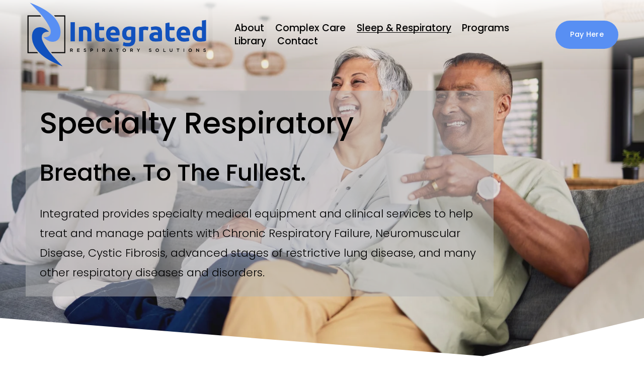

--- FILE ---
content_type: text/html;charset=utf-8
request_url: https://www.integratedhsc.com/specialty-respiratory/
body_size: 38657
content:
<!doctype html>
<html xmlns:og="http://opengraphprotocol.org/schema/" xmlns:fb="http://www.facebook.com/2008/fbml" lang="en-US"  >
  <head>
    <meta http-equiv="X-UA-Compatible" content="IE=edge,chrome=1">
    <meta name="viewport" content="width=device-width, initial-scale=1">
    <!-- This is Squarespace. --><!-- trumpet-rabbit-8frd -->
<base href="">
<meta charset="utf-8" />
<title>Integrated Respiratory Solutions - Specialty Respiratory &mdash; Integrated Respiratory Solutions</title>
<meta http-equiv="Accept-CH" content="Sec-CH-UA-Platform-Version, Sec-CH-UA-Model" /><link rel="icon" type="image/x-icon" href="https://images.squarespace-cdn.com/content/v1/6536efc3e95a034bbfbaa456/17ae5d23-2d1f-4d1e-8de4-6df090bb0f26/favicon.ico?format=100w"/>
<link rel="canonical" href="https://www.integratedhsc.com/specialty-respiratory"/>
<meta property="og:site_name" content="Integrated Respiratory Solutions"/>
<meta property="og:title" content="Integrated Respiratory Solutions - Specialty Respiratory &mdash; Integrated Respiratory Solutions"/>
<meta property="og:url" content="https://www.integratedhsc.com/specialty-respiratory"/>
<meta property="og:type" content="website"/>
<meta property="og:description" content="Integrated provides specialty medical equipment and clinical services to help treat and manage patients with Chronic Respiratory Failure, Neuromuscular Disease, Cystic Fibrosis, advanced stages of restrictive lung disease, and many other respiratory diseases and disorders."/>
<meta property="og:image" content="http://static1.squarespace.com/static/6536efc3e95a034bbfbaa456/t/66ba3b70983e204eaff95c23/1719154063131/IntegratedSleepSolutions_SleepApnea.jpg?format=1500w"/>
<meta property="og:image:width" content="1500"/>
<meta property="og:image:height" content="1045"/>
<meta itemprop="name" content="Integrated Respiratory Solutions - Specialty Respiratory — Integrated Respiratory Solutions"/>
<meta itemprop="url" content="https://www.integratedhsc.com/specialty-respiratory"/>
<meta itemprop="description" content="Integrated provides specialty medical equipment and clinical services to help treat and manage patients with Chronic Respiratory Failure, Neuromuscular Disease, Cystic Fibrosis, advanced stages of restrictive lung disease, and many other respiratory diseases and disorders."/>
<meta itemprop="thumbnailUrl" content="http://static1.squarespace.com/static/6536efc3e95a034bbfbaa456/t/66ba3b70983e204eaff95c23/1719154063131/IntegratedSleepSolutions_SleepApnea.jpg?format=1500w"/>
<link rel="image_src" href="http://static1.squarespace.com/static/6536efc3e95a034bbfbaa456/t/66ba3b70983e204eaff95c23/1719154063131/IntegratedSleepSolutions_SleepApnea.jpg?format=1500w" />
<meta itemprop="image" content="http://static1.squarespace.com/static/6536efc3e95a034bbfbaa456/t/66ba3b70983e204eaff95c23/1719154063131/IntegratedSleepSolutions_SleepApnea.jpg?format=1500w"/>
<meta name="twitter:title" content="Integrated Respiratory Solutions - Specialty Respiratory — Integrated Respiratory Solutions"/>
<meta name="twitter:image" content="http://static1.squarespace.com/static/6536efc3e95a034bbfbaa456/t/66ba3b70983e204eaff95c23/1719154063131/IntegratedSleepSolutions_SleepApnea.jpg?format=1500w"/>
<meta name="twitter:url" content="https://www.integratedhsc.com/specialty-respiratory"/>
<meta name="twitter:card" content="summary"/>
<meta name="twitter:description" content="Integrated provides specialty medical equipment and clinical services to help treat and manage patients with Chronic Respiratory Failure, Neuromuscular Disease, Cystic Fibrosis, advanced stages of restrictive lung disease, and many other respiratory diseases and disorders."/>
<meta name="description" content="Integrated provides specialty medical equipment and clinical services to 
help treat and manage patients with Chronic Respiratory Failure, 
Neuromuscular Disease, Cystic Fibrosis, advanced stages of restrictive lung 
disease, and many other respiratory diseases and disorders." />
<link rel="preconnect" href="https://images.squarespace-cdn.com">
<link rel="preconnect" href="https://fonts.gstatic.com" crossorigin>
<link rel="stylesheet" href="https://fonts.googleapis.com/css2?family=Poppins:ital,wght@0,300;0,400;0,500;0,700;1,300;1,400;1,500;1,700"><script type="text/javascript" crossorigin="anonymous" defer="true" nomodule="nomodule" src="//assets.squarespace.com/@sqs/polyfiller/1.6/legacy.js"></script>
<script type="text/javascript" crossorigin="anonymous" defer="true" src="//assets.squarespace.com/@sqs/polyfiller/1.6/modern.js"></script>
<script type="text/javascript">SQUARESPACE_ROLLUPS = {};</script>
<script>(function(rollups, name) { if (!rollups[name]) { rollups[name] = {}; } rollups[name].js = ["//assets.squarespace.com/universal/scripts-compressed/extract-css-runtime-7e7366d5c4d19126-min.en-US.js"]; })(SQUARESPACE_ROLLUPS, 'squarespace-extract_css_runtime');</script>
<script crossorigin="anonymous" src="//assets.squarespace.com/universal/scripts-compressed/extract-css-runtime-7e7366d5c4d19126-min.en-US.js" defer ></script><script>(function(rollups, name) { if (!rollups[name]) { rollups[name] = {}; } rollups[name].js = ["//assets.squarespace.com/universal/scripts-compressed/extract-css-moment-js-vendor-6f2a1f6ec9a41489-min.en-US.js"]; })(SQUARESPACE_ROLLUPS, 'squarespace-extract_css_moment_js_vendor');</script>
<script crossorigin="anonymous" src="//assets.squarespace.com/universal/scripts-compressed/extract-css-moment-js-vendor-6f2a1f6ec9a41489-min.en-US.js" defer ></script><script>(function(rollups, name) { if (!rollups[name]) { rollups[name] = {}; } rollups[name].js = ["//assets.squarespace.com/universal/scripts-compressed/cldr-resource-pack-22ed584d99d9b83d-min.en-US.js"]; })(SQUARESPACE_ROLLUPS, 'squarespace-cldr_resource_pack');</script>
<script crossorigin="anonymous" src="//assets.squarespace.com/universal/scripts-compressed/cldr-resource-pack-22ed584d99d9b83d-min.en-US.js" defer ></script><script>(function(rollups, name) { if (!rollups[name]) { rollups[name] = {}; } rollups[name].js = ["//assets.squarespace.com/universal/scripts-compressed/common-vendors-stable-fbd854d40b0804b7-min.en-US.js"]; })(SQUARESPACE_ROLLUPS, 'squarespace-common_vendors_stable');</script>
<script crossorigin="anonymous" src="//assets.squarespace.com/universal/scripts-compressed/common-vendors-stable-fbd854d40b0804b7-min.en-US.js" defer ></script><script>(function(rollups, name) { if (!rollups[name]) { rollups[name] = {}; } rollups[name].js = ["//assets.squarespace.com/universal/scripts-compressed/common-vendors-7052b75402b03b15-min.en-US.js"]; })(SQUARESPACE_ROLLUPS, 'squarespace-common_vendors');</script>
<script crossorigin="anonymous" src="//assets.squarespace.com/universal/scripts-compressed/common-vendors-7052b75402b03b15-min.en-US.js" defer ></script><script>(function(rollups, name) { if (!rollups[name]) { rollups[name] = {}; } rollups[name].js = ["//assets.squarespace.com/universal/scripts-compressed/common-f94e08dc799916b3-min.en-US.js"]; })(SQUARESPACE_ROLLUPS, 'squarespace-common');</script>
<script crossorigin="anonymous" src="//assets.squarespace.com/universal/scripts-compressed/common-f94e08dc799916b3-min.en-US.js" defer ></script><script>(function(rollups, name) { if (!rollups[name]) { rollups[name] = {}; } rollups[name].js = ["//assets.squarespace.com/universal/scripts-compressed/commerce-bdbc2b45edaec39a-min.en-US.js"]; })(SQUARESPACE_ROLLUPS, 'squarespace-commerce');</script>
<script crossorigin="anonymous" src="//assets.squarespace.com/universal/scripts-compressed/commerce-bdbc2b45edaec39a-min.en-US.js" defer ></script><script>(function(rollups, name) { if (!rollups[name]) { rollups[name] = {}; } rollups[name].css = ["//assets.squarespace.com/universal/styles-compressed/commerce-b16e90b1fba4d359-min.en-US.css"]; })(SQUARESPACE_ROLLUPS, 'squarespace-commerce');</script>
<link rel="stylesheet" type="text/css" href="//assets.squarespace.com/universal/styles-compressed/commerce-b16e90b1fba4d359-min.en-US.css"><script>(function(rollups, name) { if (!rollups[name]) { rollups[name] = {}; } rollups[name].js = ["//assets.squarespace.com/universal/scripts-compressed/performance-ad9e27deecfccdcd-min.en-US.js"]; })(SQUARESPACE_ROLLUPS, 'squarespace-performance');</script>
<script crossorigin="anonymous" src="//assets.squarespace.com/universal/scripts-compressed/performance-ad9e27deecfccdcd-min.en-US.js" defer ></script><script data-name="static-context">Static = window.Static || {}; Static.SQUARESPACE_CONTEXT = {"betaFeatureFlags":["new_stacked_index","campaigns_merch_state","campaigns_discount_section_in_automations","form_block_first_last_name_required","supports_versioned_template_assets","campaigns_import_discounts","campaigns_discount_section_in_blasts","section-sdk-plp-list-view-atc-button-enabled","marketing_landing_page","i18n_beta_website_locales","nested_categories","modernized-pdp-m2-enabled","override_block_styles","campaigns_new_image_layout_picker","commerce-product-forms-rendering","scripts_defer","campaigns_thumbnail_layout","contacts_and_campaigns_redesign","marketing_automations","member_areas_feature","enable_form_submission_trigger"],"facebookAppId":"314192535267336","facebookApiVersion":"v6.0","rollups":{"squarespace-announcement-bar":{"js":"//assets.squarespace.com/universal/scripts-compressed/announcement-bar-cbedc76c6324797f-min.en-US.js"},"squarespace-audio-player":{"css":"//assets.squarespace.com/universal/styles-compressed/audio-player-b05f5197a871c566-min.en-US.css","js":"//assets.squarespace.com/universal/scripts-compressed/audio-player-da2700baaad04b07-min.en-US.js"},"squarespace-blog-collection-list":{"css":"//assets.squarespace.com/universal/styles-compressed/blog-collection-list-b4046463b72f34e2-min.en-US.css","js":"//assets.squarespace.com/universal/scripts-compressed/blog-collection-list-f78db80fc1cd6fce-min.en-US.js"},"squarespace-calendar-block-renderer":{"css":"//assets.squarespace.com/universal/styles-compressed/calendar-block-renderer-b72d08ba4421f5a0-min.en-US.css","js":"//assets.squarespace.com/universal/scripts-compressed/calendar-block-renderer-867a1d519964ab77-min.en-US.js"},"squarespace-chartjs-helpers":{"css":"//assets.squarespace.com/universal/styles-compressed/chartjs-helpers-96b256171ee039c1-min.en-US.css","js":"//assets.squarespace.com/universal/scripts-compressed/chartjs-helpers-4fd57f343946d08e-min.en-US.js"},"squarespace-comments":{"css":"//assets.squarespace.com/universal/styles-compressed/comments-af139775e7e76546-min.en-US.css","js":"//assets.squarespace.com/universal/scripts-compressed/comments-d470629db56adf58-min.en-US.js"},"squarespace-custom-css-popup":{"css":"//assets.squarespace.com/universal/styles-compressed/custom-css-popup-722530b41b383ca0-min.en-US.css","js":"//assets.squarespace.com/universal/scripts-compressed/custom-css-popup-93edb2b1af0273d0-min.en-US.js"},"squarespace-dialog":{"css":"//assets.squarespace.com/universal/styles-compressed/dialog-f9093f2d526b94df-min.en-US.css","js":"//assets.squarespace.com/universal/scripts-compressed/dialog-f337264b7e156c12-min.en-US.js"},"squarespace-events-collection":{"css":"//assets.squarespace.com/universal/styles-compressed/events-collection-b72d08ba4421f5a0-min.en-US.css","js":"//assets.squarespace.com/universal/scripts-compressed/events-collection-14cfd7ddff021d8b-min.en-US.js"},"squarespace-form-rendering-utils":{"js":"//assets.squarespace.com/universal/scripts-compressed/form-rendering-utils-ac9b86fc3e92daec-min.en-US.js"},"squarespace-forms":{"css":"//assets.squarespace.com/universal/styles-compressed/forms-0afd3c6ac30bbab1-min.en-US.css","js":"//assets.squarespace.com/universal/scripts-compressed/forms-9b71770e3caa3dc7-min.en-US.js"},"squarespace-gallery-collection-list":{"css":"//assets.squarespace.com/universal/styles-compressed/gallery-collection-list-b4046463b72f34e2-min.en-US.css","js":"//assets.squarespace.com/universal/scripts-compressed/gallery-collection-list-07747667a3187b76-min.en-US.js"},"squarespace-image-zoom":{"css":"//assets.squarespace.com/universal/styles-compressed/image-zoom-b4046463b72f34e2-min.en-US.css","js":"//assets.squarespace.com/universal/scripts-compressed/image-zoom-60c18dc5f8f599ea-min.en-US.js"},"squarespace-pinterest":{"css":"//assets.squarespace.com/universal/styles-compressed/pinterest-b4046463b72f34e2-min.en-US.css","js":"//assets.squarespace.com/universal/scripts-compressed/pinterest-7d6f6ab4e8d3bd3f-min.en-US.js"},"squarespace-popup-overlay":{"css":"//assets.squarespace.com/universal/styles-compressed/popup-overlay-b742b752f5880972-min.en-US.css","js":"//assets.squarespace.com/universal/scripts-compressed/popup-overlay-2b60d0db5b93df47-min.en-US.js"},"squarespace-product-quick-view":{"css":"//assets.squarespace.com/universal/styles-compressed/product-quick-view-9548705e5cf7ee87-min.en-US.css","js":"//assets.squarespace.com/universal/scripts-compressed/product-quick-view-ea646fdf0462387d-min.en-US.js"},"squarespace-products-collection-item-v2":{"css":"//assets.squarespace.com/universal/styles-compressed/products-collection-item-v2-b4046463b72f34e2-min.en-US.css","js":"//assets.squarespace.com/universal/scripts-compressed/products-collection-item-v2-e3a3f101748fca6e-min.en-US.js"},"squarespace-products-collection-list-v2":{"css":"//assets.squarespace.com/universal/styles-compressed/products-collection-list-v2-b4046463b72f34e2-min.en-US.css","js":"//assets.squarespace.com/universal/scripts-compressed/products-collection-list-v2-eedc544f4cc56af4-min.en-US.js"},"squarespace-search-page":{"css":"//assets.squarespace.com/universal/styles-compressed/search-page-90a67fc09b9b32c6-min.en-US.css","js":"//assets.squarespace.com/universal/scripts-compressed/search-page-e64261438cc72da8-min.en-US.js"},"squarespace-search-preview":{"js":"//assets.squarespace.com/universal/scripts-compressed/search-preview-cd4d6b833e1e7e59-min.en-US.js"},"squarespace-simple-liking":{"css":"//assets.squarespace.com/universal/styles-compressed/simple-liking-701bf8bbc05ec6aa-min.en-US.css","js":"//assets.squarespace.com/universal/scripts-compressed/simple-liking-c63bf8989a1c119a-min.en-US.js"},"squarespace-social-buttons":{"css":"//assets.squarespace.com/universal/styles-compressed/social-buttons-95032e5fa98e47a5-min.en-US.css","js":"//assets.squarespace.com/universal/scripts-compressed/social-buttons-0839ae7d1715ddd3-min.en-US.js"},"squarespace-tourdates":{"css":"//assets.squarespace.com/universal/styles-compressed/tourdates-b4046463b72f34e2-min.en-US.css","js":"//assets.squarespace.com/universal/scripts-compressed/tourdates-3d0769ff3268f527-min.en-US.js"},"squarespace-website-overlays-manager":{"css":"//assets.squarespace.com/universal/styles-compressed/website-overlays-manager-07ea5a4e004e6710-min.en-US.css","js":"//assets.squarespace.com/universal/scripts-compressed/website-overlays-manager-532fc21fb15f0ba1-min.en-US.js"}},"pageType":2,"website":{"id":"6536efc3e95a034bbfbaa456","identifier":"trumpet-rabbit-8frd","websiteType":1,"contentModifiedOn":1765902827982,"cloneable":false,"hasBeenCloneable":false,"siteStatus":{},"language":"en-US","translationLocale":"en-US","formattingLocale":"en-US","timeZone":"America/Chicago","machineTimeZoneOffset":-21600000,"timeZoneOffset":-21600000,"timeZoneAbbr":"CST","siteTitle":"Integrated Respiratory Solutions","fullSiteTitle":"Integrated Respiratory Solutions - Specialty Respiratory \u2014 Integrated Respiratory Solutions","siteDescription":"","location":{},"logoImageId":"66b5170b1f270a7dd6b7e42c","mobileLogoImageId":"6732c46fd796f130069d4ff4","shareButtonOptions":{"4":true,"1":true,"8":true,"7":true,"3":true,"2":true,"6":true},"logoImageUrl":"//images.squarespace-cdn.com/content/v1/6536efc3e95a034bbfbaa456/a15e6bee-462d-4bbc-bfa4-757e0bbf026e/Respiratory+Solutions-01.png","mobileLogoImageUrl":"//images.squarespace-cdn.com/content/v1/6536efc3e95a034bbfbaa456/a15e6bee-462d-4bbc-bfa4-757e0bbf026e/Respiratory+Solutions-01.png","authenticUrl":"https://www.integratedhsc.com","internalUrl":"https://trumpet-rabbit-8frd.squarespace.com","baseUrl":"https://www.integratedhsc.com","primaryDomain":"www.integratedhsc.com","sslSetting":3,"isHstsEnabled":true,"socialAccounts":[{"serviceId":60,"screenname":"Facebook","addedOn":1726420159737,"profileUrl":"http://www.facebook.com/integratedhealthsolutionscompany","iconEnabled":true,"serviceName":"facebook-unauth"},{"serviceId":65,"screenname":"LinkedIn","addedOn":1726420187348,"profileUrl":"https://linkedin.com/company/integrated-health-solutions-company","iconEnabled":true,"serviceName":"linkedin-unauth"},{"serviceId":64,"screenname":"Instagram","addedOn":1726420174486,"profileUrl":"https://www.instagram.com/IntegratedHSC/","iconEnabled":true,"serviceName":"instagram-unauth"},{"serviceId":62,"screenname":"Twitter","addedOn":1726420309798,"profileUrl":"https://twitter.com/integratedhsc","iconEnabled":true,"serviceName":"twitter-unauth"},{"serviceId":69,"screenname":"YouTube","addedOn":1726420200187,"profileUrl":"https://www.youtube.com/@integratedhsc","iconEnabled":true,"serviceName":"youtube-unauth"}],"typekitId":"","statsMigrated":false,"imageMetadataProcessingEnabled":false,"screenshotId":"cb20eeab3c74b8581edfdb693a90de94257c344057e561c721bb627433db8b20","captchaSettings":{"enabledForDonations":false},"showOwnerLogin":false},"websiteSettings":{"id":"6536efc3e95a034bbfbaa459","websiteId":"6536efc3e95a034bbfbaa456","subjects":[],"country":"US","state":"TX","simpleLikingEnabled":true,"mobileInfoBarSettings":{"style":1,"isContactEmailEnabled":false,"isContactPhoneNumberEnabled":false,"isLocationEnabled":false,"isBusinessHoursEnabled":false},"announcementBarSettings":{"style":1,"text":"<p class=\"\" style=\"white-space:pre-wrap;\">Call us now for support or to qualify today! (877) 426-0202</p>"},"popupOverlaySettings":{"style":1,"showOnScroll":false,"scrollPercentage":25,"showOnTimer":true,"timerDelay":10000,"showUntilSignup":true,"displayFrequency":14,"enableMobile":true,"enabledPages":["6536fbf9597cec1392b94101","6536fc03f46c9761af011190","6536fbf4b1ecd854ceb8180a"],"showOnAllPages":false,"version":1},"commentLikesAllowed":true,"commentAnonAllowed":true,"commentThreaded":true,"commentApprovalRequired":false,"commentAvatarsOn":true,"commentSortType":2,"commentFlagThreshold":0,"commentFlagsAllowed":true,"commentEnableByDefault":true,"commentDisableAfterDaysDefault":0,"disqusShortname":"","commentsEnabled":false,"businessHours":{},"storeSettings":{"returnPolicy":null,"termsOfService":null,"privacyPolicy":null,"expressCheckout":false,"continueShoppingLinkUrl":"/","useLightCart":false,"showNoteField":false,"shippingCountryDefaultValue":"US","billToShippingDefaultValue":false,"showShippingPhoneNumber":true,"isShippingPhoneRequired":false,"showBillingPhoneNumber":true,"isBillingPhoneRequired":false,"currenciesSupported":["USD","CAD","GBP","AUD","EUR","CHF","NOK","SEK","DKK","NZD","SGD","MXN","HKD","CZK","ILS","MYR","RUB","PHP","PLN","THB","BRL","ARS","COP","IDR","INR","JPY","ZAR"],"defaultCurrency":"USD","selectedCurrency":"USD","measurementStandard":1,"showCustomCheckoutForm":false,"checkoutPageMarketingOptInEnabled":true,"enableMailingListOptInByDefault":false,"sameAsRetailLocation":false,"merchandisingSettings":{"scarcityEnabledOnProductItems":false,"scarcityEnabledOnProductBlocks":false,"scarcityMessageType":"DEFAULT_SCARCITY_MESSAGE","scarcityThreshold":10,"multipleQuantityAllowedForServices":true,"restockNotificationsEnabled":false,"restockNotificationsSuccessText":"","restockNotificationsMailingListSignUpEnabled":false,"relatedProductsEnabled":false,"relatedProductsOrdering":"random","soldOutVariantsDropdownDisabled":false,"productComposerOptedIn":false,"productComposerABTestOptedOut":false,"productReviewsEnabled":false},"minimumOrderSubtotalEnabled":false,"minimumOrderSubtotal":{"currency":"USD","value":"0.00"},"addToCartConfirmationType":2,"isLive":false,"multipleQuantityAllowedForServices":true},"useEscapeKeyToLogin":false,"ssBadgeType":1,"ssBadgePosition":4,"ssBadgeVisibility":1,"ssBadgeDevices":1,"pinterestOverlayOptions":{"mode":"disabled"},"userAccountsSettings":{"loginAllowed":false,"signupAllowed":false}},"cookieSettings":{"isCookieBannerEnabled":false,"isRestrictiveCookiePolicyEnabled":false,"cookieBannerText":"","cookieBannerTheme":"","cookieBannerVariant":"","cookieBannerPosition":"","cookieBannerCtaVariant":"","cookieBannerCtaText":"","cookieBannerAcceptType":"OPT_IN","cookieBannerOptOutCtaText":"","cookieBannerHasOptOut":false,"cookieBannerHasManageCookies":true,"cookieBannerManageCookiesLabel":"","cookieBannerSavedPreferencesText":"","cookieBannerSavedPreferencesLayout":"PILL"},"websiteCloneable":false,"collection":{"title":"Specialty Respiratory","id":"66ba3b70983e204eaff95cad","fullUrl":"/specialty-respiratory","type":10,"permissionType":1},"subscribed":false,"appDomain":"squarespace.com","templateTweakable":true,"tweakJSON":{"form-use-theme-colors":"true","header-logo-height":"135px","header-mobile-logo-max-height":"100px","header-vert-padding":"0.1vw","header-width":"Full","maxPageWidth":"1400px","mobile-header-vert-padding":"6vw","pagePadding":"4vw","tweak-blog-alternating-side-by-side-image-aspect-ratio":"1:1 Square","tweak-blog-alternating-side-by-side-image-spacing":"6%","tweak-blog-alternating-side-by-side-meta-spacing":"20px","tweak-blog-alternating-side-by-side-primary-meta":"Categories","tweak-blog-alternating-side-by-side-read-more-spacing":"20px","tweak-blog-alternating-side-by-side-secondary-meta":"Date","tweak-blog-basic-grid-columns":"3","tweak-blog-basic-grid-image-aspect-ratio":"3:2 Standard","tweak-blog-basic-grid-image-spacing":"44px","tweak-blog-basic-grid-meta-spacing":"0px","tweak-blog-basic-grid-primary-meta":"Categories","tweak-blog-basic-grid-read-more-spacing":"20px","tweak-blog-basic-grid-secondary-meta":"None","tweak-blog-item-custom-width":"50","tweak-blog-item-show-author-profile":"false","tweak-blog-item-width":"Medium","tweak-blog-masonry-columns":"3","tweak-blog-masonry-horizontal-spacing":"30px","tweak-blog-masonry-image-spacing":"20px","tweak-blog-masonry-meta-spacing":"20px","tweak-blog-masonry-primary-meta":"Categories","tweak-blog-masonry-read-more-spacing":"20px","tweak-blog-masonry-secondary-meta":"Date","tweak-blog-masonry-vertical-spacing":"30px","tweak-blog-side-by-side-image-aspect-ratio":"1:1 Square","tweak-blog-side-by-side-image-spacing":"6%","tweak-blog-side-by-side-meta-spacing":"20px","tweak-blog-side-by-side-primary-meta":"Categories","tweak-blog-side-by-side-read-more-spacing":"20px","tweak-blog-side-by-side-secondary-meta":"Date","tweak-blog-single-column-image-spacing":"50px","tweak-blog-single-column-meta-spacing":"30px","tweak-blog-single-column-primary-meta":"Categories","tweak-blog-single-column-read-more-spacing":"30px","tweak-blog-single-column-secondary-meta":"Date","tweak-events-stacked-show-thumbnails":"true","tweak-events-stacked-thumbnail-size":"3:2 Standard","tweak-fixed-header":"false","tweak-fixed-header-style":"Basic","tweak-global-animations-animation-curve":"ease","tweak-global-animations-animation-delay":"0.1s","tweak-global-animations-animation-duration":"0.1s","tweak-global-animations-animation-style":"fade","tweak-global-animations-animation-type":"none","tweak-global-animations-complexity-level":"detailed","tweak-global-animations-enabled":"false","tweak-portfolio-grid-basic-custom-height":"50","tweak-portfolio-grid-overlay-custom-height":"50","tweak-portfolio-hover-follow-acceleration":"10%","tweak-portfolio-hover-follow-animation-duration":"Medium","tweak-portfolio-hover-follow-animation-type":"Fade","tweak-portfolio-hover-follow-delimiter":"Forward Slash","tweak-portfolio-hover-follow-front":"false","tweak-portfolio-hover-follow-layout":"Inline","tweak-portfolio-hover-follow-size":"75","tweak-portfolio-hover-follow-text-spacing-x":"1.5","tweak-portfolio-hover-follow-text-spacing-y":"1.5","tweak-portfolio-hover-static-animation-duration":"Medium","tweak-portfolio-hover-static-animation-type":"Scale Up","tweak-portfolio-hover-static-delimiter":"Forward Slash","tweak-portfolio-hover-static-front":"false","tweak-portfolio-hover-static-layout":"Stacked","tweak-portfolio-hover-static-size":"75","tweak-portfolio-hover-static-text-spacing-x":"1.5","tweak-portfolio-hover-static-text-spacing-y":"1.5","tweak-portfolio-index-background-animation-duration":"Medium","tweak-portfolio-index-background-animation-type":"Fade","tweak-portfolio-index-background-custom-height":"50","tweak-portfolio-index-background-delimiter":"None","tweak-portfolio-index-background-height":"Large","tweak-portfolio-index-background-horizontal-alignment":"Center","tweak-portfolio-index-background-link-format":"Stacked","tweak-portfolio-index-background-persist":"false","tweak-portfolio-index-background-vertical-alignment":"Middle","tweak-portfolio-index-background-width":"Full","tweak-product-basic-item-click-action":"None","tweak-product-basic-item-gallery-aspect-ratio":"1:1 Square","tweak-product-basic-item-gallery-design":"Slideshow","tweak-product-basic-item-gallery-width":"50%","tweak-product-basic-item-hover-action":"None","tweak-product-basic-item-image-spacing":"6vw","tweak-product-basic-item-image-zoom-factor":"2","tweak-product-basic-item-product-variant-display":"Dropdown","tweak-product-basic-item-thumbnail-placement":"Side","tweak-product-basic-item-variant-picker-layout":"Dropdowns","tweak-products-add-to-cart-button":"false","tweak-products-columns":"3","tweak-products-gutter-column":"2vw","tweak-products-gutter-row":"2vw","tweak-products-header-text-alignment":"Middle","tweak-products-image-aspect-ratio":"1:1 Square","tweak-products-image-text-spacing":"2vw","tweak-products-mobile-columns":"1","tweak-products-text-alignment":"Middle","tweak-products-width":"Inset","tweak-transparent-header":"false"},"templateId":"5c5a519771c10ba3470d8101","templateVersion":"7.1","pageFeatures":[1,2,4],"gmRenderKey":"QUl6YVN5Q0JUUk9xNkx1dkZfSUUxcjQ2LVQ0QWVUU1YtMGQ3bXk4","templateScriptsRootUrl":"https://static1.squarespace.com/static/vta/5c5a519771c10ba3470d8101/scripts/","impersonatedSession":false,"tzData":{"zones":[[-360,"US","C%sT",null]],"rules":{"US":[[1967,2006,null,"Oct","lastSun","2:00","0","S"],[1987,2006,null,"Apr","Sun>=1","2:00","1:00","D"],[2007,"max",null,"Mar","Sun>=8","2:00","1:00","D"],[2007,"max",null,"Nov","Sun>=1","2:00","0","S"]]}},"showAnnouncementBar":false,"recaptchaEnterpriseContext":{"recaptchaEnterpriseSiteKey":"6LdDFQwjAAAAAPigEvvPgEVbb7QBm-TkVJdDTlAv"},"i18nContext":{"timeZoneData":{"id":"America/Chicago","name":"Central Time"}},"env":"PRODUCTION","visitorFormContext":{"formFieldFormats":{"initialAddressFormat":{"id":0,"type":"ADDRESS","country":"US","labelLocale":"en","fields":[{"type":"FIELD","label":"Address Line 1","identifier":"Line1","length":0,"required":true,"metadata":{"autocomplete":"address-line1"}},{"type":"SEPARATOR","label":"\n","identifier":"Newline","length":0,"required":false,"metadata":{}},{"type":"FIELD","label":"Address Line 2","identifier":"Line2","length":0,"required":false,"metadata":{"autocomplete":"address-line2"}},{"type":"SEPARATOR","label":"\n","identifier":"Newline","length":0,"required":false,"metadata":{}},{"type":"FIELD","label":"City","identifier":"City","length":0,"required":true,"metadata":{"autocomplete":"address-level2"}},{"type":"SEPARATOR","label":",","identifier":"Comma","length":0,"required":false,"metadata":{}},{"type":"SEPARATOR","label":" ","identifier":"Space","length":0,"required":false,"metadata":{}},{"type":"FIELD","label":"State","identifier":"State","length":0,"required":true,"metadata":{"autocomplete":"address-level1"}},{"type":"SEPARATOR","label":" ","identifier":"Space","length":0,"required":false,"metadata":{}},{"type":"FIELD","label":"ZIP Code","identifier":"Zip","length":0,"required":true,"metadata":{"autocomplete":"postal-code"}}]},"countries":[{"name":"Afghanistan","code":"AF","phoneCode":"+93"},{"name":"\u00C5land Islands","code":"AX","phoneCode":"+358"},{"name":"Albania","code":"AL","phoneCode":"+355"},{"name":"Algeria","code":"DZ","phoneCode":"+213"},{"name":"American Samoa","code":"AS","phoneCode":"+1"},{"name":"Andorra","code":"AD","phoneCode":"+376"},{"name":"Angola","code":"AO","phoneCode":"+244"},{"name":"Anguilla","code":"AI","phoneCode":"+1"},{"name":"Antigua & Barbuda","code":"AG","phoneCode":"+1"},{"name":"Argentina","code":"AR","phoneCode":"+54"},{"name":"Armenia","code":"AM","phoneCode":"+374"},{"name":"Aruba","code":"AW","phoneCode":"+297"},{"name":"Ascension Island","code":"AC","phoneCode":"+247"},{"name":"Australia","code":"AU","phoneCode":"+61"},{"name":"Austria","code":"AT","phoneCode":"+43"},{"name":"Azerbaijan","code":"AZ","phoneCode":"+994"},{"name":"Bahamas","code":"BS","phoneCode":"+1"},{"name":"Bahrain","code":"BH","phoneCode":"+973"},{"name":"Bangladesh","code":"BD","phoneCode":"+880"},{"name":"Barbados","code":"BB","phoneCode":"+1"},{"name":"Belarus","code":"BY","phoneCode":"+375"},{"name":"Belgium","code":"BE","phoneCode":"+32"},{"name":"Belize","code":"BZ","phoneCode":"+501"},{"name":"Benin","code":"BJ","phoneCode":"+229"},{"name":"Bermuda","code":"BM","phoneCode":"+1"},{"name":"Bhutan","code":"BT","phoneCode":"+975"},{"name":"Bolivia","code":"BO","phoneCode":"+591"},{"name":"Bosnia & Herzegovina","code":"BA","phoneCode":"+387"},{"name":"Botswana","code":"BW","phoneCode":"+267"},{"name":"Brazil","code":"BR","phoneCode":"+55"},{"name":"British Indian Ocean Territory","code":"IO","phoneCode":"+246"},{"name":"British Virgin Islands","code":"VG","phoneCode":"+1"},{"name":"Brunei","code":"BN","phoneCode":"+673"},{"name":"Bulgaria","code":"BG","phoneCode":"+359"},{"name":"Burkina Faso","code":"BF","phoneCode":"+226"},{"name":"Burundi","code":"BI","phoneCode":"+257"},{"name":"Cambodia","code":"KH","phoneCode":"+855"},{"name":"Cameroon","code":"CM","phoneCode":"+237"},{"name":"Canada","code":"CA","phoneCode":"+1"},{"name":"Cape Verde","code":"CV","phoneCode":"+238"},{"name":"Caribbean Netherlands","code":"BQ","phoneCode":"+599"},{"name":"Cayman Islands","code":"KY","phoneCode":"+1"},{"name":"Central African Republic","code":"CF","phoneCode":"+236"},{"name":"Chad","code":"TD","phoneCode":"+235"},{"name":"Chile","code":"CL","phoneCode":"+56"},{"name":"China","code":"CN","phoneCode":"+86"},{"name":"Christmas Island","code":"CX","phoneCode":"+61"},{"name":"Cocos (Keeling) Islands","code":"CC","phoneCode":"+61"},{"name":"Colombia","code":"CO","phoneCode":"+57"},{"name":"Comoros","code":"KM","phoneCode":"+269"},{"name":"Congo - Brazzaville","code":"CG","phoneCode":"+242"},{"name":"Congo - Kinshasa","code":"CD","phoneCode":"+243"},{"name":"Cook Islands","code":"CK","phoneCode":"+682"},{"name":"Costa Rica","code":"CR","phoneCode":"+506"},{"name":"C\u00F4te d\u2019Ivoire","code":"CI","phoneCode":"+225"},{"name":"Croatia","code":"HR","phoneCode":"+385"},{"name":"Cuba","code":"CU","phoneCode":"+53"},{"name":"Cura\u00E7ao","code":"CW","phoneCode":"+599"},{"name":"Cyprus","code":"CY","phoneCode":"+357"},{"name":"Czechia","code":"CZ","phoneCode":"+420"},{"name":"Denmark","code":"DK","phoneCode":"+45"},{"name":"Djibouti","code":"DJ","phoneCode":"+253"},{"name":"Dominica","code":"DM","phoneCode":"+1"},{"name":"Dominican Republic","code":"DO","phoneCode":"+1"},{"name":"Ecuador","code":"EC","phoneCode":"+593"},{"name":"Egypt","code":"EG","phoneCode":"+20"},{"name":"El Salvador","code":"SV","phoneCode":"+503"},{"name":"Equatorial Guinea","code":"GQ","phoneCode":"+240"},{"name":"Eritrea","code":"ER","phoneCode":"+291"},{"name":"Estonia","code":"EE","phoneCode":"+372"},{"name":"Eswatini","code":"SZ","phoneCode":"+268"},{"name":"Ethiopia","code":"ET","phoneCode":"+251"},{"name":"Falkland Islands","code":"FK","phoneCode":"+500"},{"name":"Faroe Islands","code":"FO","phoneCode":"+298"},{"name":"Fiji","code":"FJ","phoneCode":"+679"},{"name":"Finland","code":"FI","phoneCode":"+358"},{"name":"France","code":"FR","phoneCode":"+33"},{"name":"French Guiana","code":"GF","phoneCode":"+594"},{"name":"French Polynesia","code":"PF","phoneCode":"+689"},{"name":"Gabon","code":"GA","phoneCode":"+241"},{"name":"Gambia","code":"GM","phoneCode":"+220"},{"name":"Georgia","code":"GE","phoneCode":"+995"},{"name":"Germany","code":"DE","phoneCode":"+49"},{"name":"Ghana","code":"GH","phoneCode":"+233"},{"name":"Gibraltar","code":"GI","phoneCode":"+350"},{"name":"Greece","code":"GR","phoneCode":"+30"},{"name":"Greenland","code":"GL","phoneCode":"+299"},{"name":"Grenada","code":"GD","phoneCode":"+1"},{"name":"Guadeloupe","code":"GP","phoneCode":"+590"},{"name":"Guam","code":"GU","phoneCode":"+1"},{"name":"Guatemala","code":"GT","phoneCode":"+502"},{"name":"Guernsey","code":"GG","phoneCode":"+44"},{"name":"Guinea","code":"GN","phoneCode":"+224"},{"name":"Guinea-Bissau","code":"GW","phoneCode":"+245"},{"name":"Guyana","code":"GY","phoneCode":"+592"},{"name":"Haiti","code":"HT","phoneCode":"+509"},{"name":"Honduras","code":"HN","phoneCode":"+504"},{"name":"Hong Kong SAR China","code":"HK","phoneCode":"+852"},{"name":"Hungary","code":"HU","phoneCode":"+36"},{"name":"Iceland","code":"IS","phoneCode":"+354"},{"name":"India","code":"IN","phoneCode":"+91"},{"name":"Indonesia","code":"ID","phoneCode":"+62"},{"name":"Iran","code":"IR","phoneCode":"+98"},{"name":"Iraq","code":"IQ","phoneCode":"+964"},{"name":"Ireland","code":"IE","phoneCode":"+353"},{"name":"Isle of Man","code":"IM","phoneCode":"+44"},{"name":"Israel","code":"IL","phoneCode":"+972"},{"name":"Italy","code":"IT","phoneCode":"+39"},{"name":"Jamaica","code":"JM","phoneCode":"+1"},{"name":"Japan","code":"JP","phoneCode":"+81"},{"name":"Jersey","code":"JE","phoneCode":"+44"},{"name":"Jordan","code":"JO","phoneCode":"+962"},{"name":"Kazakhstan","code":"KZ","phoneCode":"+7"},{"name":"Kenya","code":"KE","phoneCode":"+254"},{"name":"Kiribati","code":"KI","phoneCode":"+686"},{"name":"Kosovo","code":"XK","phoneCode":"+383"},{"name":"Kuwait","code":"KW","phoneCode":"+965"},{"name":"Kyrgyzstan","code":"KG","phoneCode":"+996"},{"name":"Laos","code":"LA","phoneCode":"+856"},{"name":"Latvia","code":"LV","phoneCode":"+371"},{"name":"Lebanon","code":"LB","phoneCode":"+961"},{"name":"Lesotho","code":"LS","phoneCode":"+266"},{"name":"Liberia","code":"LR","phoneCode":"+231"},{"name":"Libya","code":"LY","phoneCode":"+218"},{"name":"Liechtenstein","code":"LI","phoneCode":"+423"},{"name":"Lithuania","code":"LT","phoneCode":"+370"},{"name":"Luxembourg","code":"LU","phoneCode":"+352"},{"name":"Macao SAR China","code":"MO","phoneCode":"+853"},{"name":"Madagascar","code":"MG","phoneCode":"+261"},{"name":"Malawi","code":"MW","phoneCode":"+265"},{"name":"Malaysia","code":"MY","phoneCode":"+60"},{"name":"Maldives","code":"MV","phoneCode":"+960"},{"name":"Mali","code":"ML","phoneCode":"+223"},{"name":"Malta","code":"MT","phoneCode":"+356"},{"name":"Marshall Islands","code":"MH","phoneCode":"+692"},{"name":"Martinique","code":"MQ","phoneCode":"+596"},{"name":"Mauritania","code":"MR","phoneCode":"+222"},{"name":"Mauritius","code":"MU","phoneCode":"+230"},{"name":"Mayotte","code":"YT","phoneCode":"+262"},{"name":"Mexico","code":"MX","phoneCode":"+52"},{"name":"Micronesia","code":"FM","phoneCode":"+691"},{"name":"Moldova","code":"MD","phoneCode":"+373"},{"name":"Monaco","code":"MC","phoneCode":"+377"},{"name":"Mongolia","code":"MN","phoneCode":"+976"},{"name":"Montenegro","code":"ME","phoneCode":"+382"},{"name":"Montserrat","code":"MS","phoneCode":"+1"},{"name":"Morocco","code":"MA","phoneCode":"+212"},{"name":"Mozambique","code":"MZ","phoneCode":"+258"},{"name":"Myanmar (Burma)","code":"MM","phoneCode":"+95"},{"name":"Namibia","code":"NA","phoneCode":"+264"},{"name":"Nauru","code":"NR","phoneCode":"+674"},{"name":"Nepal","code":"NP","phoneCode":"+977"},{"name":"Netherlands","code":"NL","phoneCode":"+31"},{"name":"New Caledonia","code":"NC","phoneCode":"+687"},{"name":"New Zealand","code":"NZ","phoneCode":"+64"},{"name":"Nicaragua","code":"NI","phoneCode":"+505"},{"name":"Niger","code":"NE","phoneCode":"+227"},{"name":"Nigeria","code":"NG","phoneCode":"+234"},{"name":"Niue","code":"NU","phoneCode":"+683"},{"name":"Norfolk Island","code":"NF","phoneCode":"+672"},{"name":"Northern Mariana Islands","code":"MP","phoneCode":"+1"},{"name":"North Korea","code":"KP","phoneCode":"+850"},{"name":"North Macedonia","code":"MK","phoneCode":"+389"},{"name":"Norway","code":"NO","phoneCode":"+47"},{"name":"Oman","code":"OM","phoneCode":"+968"},{"name":"Pakistan","code":"PK","phoneCode":"+92"},{"name":"Palau","code":"PW","phoneCode":"+680"},{"name":"Palestinian Territories","code":"PS","phoneCode":"+970"},{"name":"Panama","code":"PA","phoneCode":"+507"},{"name":"Papua New Guinea","code":"PG","phoneCode":"+675"},{"name":"Paraguay","code":"PY","phoneCode":"+595"},{"name":"Peru","code":"PE","phoneCode":"+51"},{"name":"Philippines","code":"PH","phoneCode":"+63"},{"name":"Poland","code":"PL","phoneCode":"+48"},{"name":"Portugal","code":"PT","phoneCode":"+351"},{"name":"Puerto Rico","code":"PR","phoneCode":"+1"},{"name":"Qatar","code":"QA","phoneCode":"+974"},{"name":"R\u00E9union","code":"RE","phoneCode":"+262"},{"name":"Romania","code":"RO","phoneCode":"+40"},{"name":"Russia","code":"RU","phoneCode":"+7"},{"name":"Rwanda","code":"RW","phoneCode":"+250"},{"name":"Samoa","code":"WS","phoneCode":"+685"},{"name":"San Marino","code":"SM","phoneCode":"+378"},{"name":"S\u00E3o Tom\u00E9 & Pr\u00EDncipe","code":"ST","phoneCode":"+239"},{"name":"Saudi Arabia","code":"SA","phoneCode":"+966"},{"name":"Senegal","code":"SN","phoneCode":"+221"},{"name":"Serbia","code":"RS","phoneCode":"+381"},{"name":"Seychelles","code":"SC","phoneCode":"+248"},{"name":"Sierra Leone","code":"SL","phoneCode":"+232"},{"name":"Singapore","code":"SG","phoneCode":"+65"},{"name":"Sint Maarten","code":"SX","phoneCode":"+1"},{"name":"Slovakia","code":"SK","phoneCode":"+421"},{"name":"Slovenia","code":"SI","phoneCode":"+386"},{"name":"Solomon Islands","code":"SB","phoneCode":"+677"},{"name":"Somalia","code":"SO","phoneCode":"+252"},{"name":"South Africa","code":"ZA","phoneCode":"+27"},{"name":"South Korea","code":"KR","phoneCode":"+82"},{"name":"South Sudan","code":"SS","phoneCode":"+211"},{"name":"Spain","code":"ES","phoneCode":"+34"},{"name":"Sri Lanka","code":"LK","phoneCode":"+94"},{"name":"St. Barth\u00E9lemy","code":"BL","phoneCode":"+590"},{"name":"St. Helena","code":"SH","phoneCode":"+290"},{"name":"St. Kitts & Nevis","code":"KN","phoneCode":"+1"},{"name":"St. Lucia","code":"LC","phoneCode":"+1"},{"name":"St. Martin","code":"MF","phoneCode":"+590"},{"name":"St. Pierre & Miquelon","code":"PM","phoneCode":"+508"},{"name":"St. Vincent & Grenadines","code":"VC","phoneCode":"+1"},{"name":"Sudan","code":"SD","phoneCode":"+249"},{"name":"Suriname","code":"SR","phoneCode":"+597"},{"name":"Svalbard & Jan Mayen","code":"SJ","phoneCode":"+47"},{"name":"Sweden","code":"SE","phoneCode":"+46"},{"name":"Switzerland","code":"CH","phoneCode":"+41"},{"name":"Syria","code":"SY","phoneCode":"+963"},{"name":"Taiwan","code":"TW","phoneCode":"+886"},{"name":"Tajikistan","code":"TJ","phoneCode":"+992"},{"name":"Tanzania","code":"TZ","phoneCode":"+255"},{"name":"Thailand","code":"TH","phoneCode":"+66"},{"name":"Timor-Leste","code":"TL","phoneCode":"+670"},{"name":"Togo","code":"TG","phoneCode":"+228"},{"name":"Tokelau","code":"TK","phoneCode":"+690"},{"name":"Tonga","code":"TO","phoneCode":"+676"},{"name":"Trinidad & Tobago","code":"TT","phoneCode":"+1"},{"name":"Tristan da Cunha","code":"TA","phoneCode":"+290"},{"name":"Tunisia","code":"TN","phoneCode":"+216"},{"name":"T\u00FCrkiye","code":"TR","phoneCode":"+90"},{"name":"Turkmenistan","code":"TM","phoneCode":"+993"},{"name":"Turks & Caicos Islands","code":"TC","phoneCode":"+1"},{"name":"Tuvalu","code":"TV","phoneCode":"+688"},{"name":"U.S. Virgin Islands","code":"VI","phoneCode":"+1"},{"name":"Uganda","code":"UG","phoneCode":"+256"},{"name":"Ukraine","code":"UA","phoneCode":"+380"},{"name":"United Arab Emirates","code":"AE","phoneCode":"+971"},{"name":"United Kingdom","code":"GB","phoneCode":"+44"},{"name":"United States","code":"US","phoneCode":"+1"},{"name":"Uruguay","code":"UY","phoneCode":"+598"},{"name":"Uzbekistan","code":"UZ","phoneCode":"+998"},{"name":"Vanuatu","code":"VU","phoneCode":"+678"},{"name":"Vatican City","code":"VA","phoneCode":"+39"},{"name":"Venezuela","code":"VE","phoneCode":"+58"},{"name":"Vietnam","code":"VN","phoneCode":"+84"},{"name":"Wallis & Futuna","code":"WF","phoneCode":"+681"},{"name":"Western Sahara","code":"EH","phoneCode":"+212"},{"name":"Yemen","code":"YE","phoneCode":"+967"},{"name":"Zambia","code":"ZM","phoneCode":"+260"},{"name":"Zimbabwe","code":"ZW","phoneCode":"+263"}],"initialPhoneFormat":{"id":0,"type":"PHONE_NUMBER","country":"US","labelLocale":"en-US","fields":[{"type":"SEPARATOR","label":"(","identifier":"LeftParen","length":0,"required":false,"metadata":{}},{"type":"FIELD","label":"1","identifier":"1","length":3,"required":false,"metadata":{}},{"type":"SEPARATOR","label":")","identifier":"RightParen","length":0,"required":false,"metadata":{}},{"type":"SEPARATOR","label":" ","identifier":"Space","length":0,"required":false,"metadata":{}},{"type":"FIELD","label":"2","identifier":"2","length":3,"required":false,"metadata":{}},{"type":"SEPARATOR","label":"-","identifier":"Dash","length":0,"required":false,"metadata":{}},{"type":"FIELD","label":"3","identifier":"3","length":14,"required":false,"metadata":{}}]},"initialNameOrder":"GIVEN_FIRST"},"localizedStrings":{"validation":{"noValidSelection":"A valid selection must be made.","invalidUrl":"Must be a valid URL.","stringTooLong":"Value should have a length no longer than {0}.","containsInvalidKey":"{0} contains an invalid key.","invalidTwitterUsername":"Must be a valid Twitter username.","valueOutsideRange":"Value must be in the range {0} to {1}.","invalidPassword":"Passwords should not contain whitespace.","missingRequiredSubfields":"{0} is missing required subfields: {1}","invalidCurrency":"Currency value should be formatted like 1234 or 123.99.","invalidMapSize":"Value should contain exactly {0} elements.","subfieldsRequired":"All fields in {0} are required.","formSubmissionFailed":"Form submission failed. Review the following information: {0}.","invalidCountryCode":"Country code should have an optional plus and up to 4 digits.","invalidDate":"This is not a real date.","required":"{0} is required.","invalidStringLength":"Value should be {0} characters long.","invalidEmail":"Email addresses should follow the format user@domain.com.","invalidListLength":"Value should be {0} elements long.","allEmpty":"Please fill out at least one form field.","missingRequiredQuestion":"Missing a required question.","invalidQuestion":"Contained an invalid question.","captchaFailure":"Captcha validation failed. Please try again.","stringTooShort":"Value should have a length of at least {0}.","invalid":"{0} is not valid.","formErrors":"Form Errors","containsInvalidValue":"{0} contains an invalid value.","invalidUnsignedNumber":"Numbers must contain only digits and no other characters.","invalidName":"Valid names contain only letters, numbers, spaces, ', or - characters."},"submit":"Submit","status":{"title":"{@} Block","learnMore":"Learn more"},"name":{"firstName":"First Name","lastName":"Last Name"},"lightbox":{"openForm":"Open Form"},"likert":{"agree":"Agree","stronglyDisagree":"Strongly Disagree","disagree":"Disagree","stronglyAgree":"Strongly Agree","neutral":"Neutral"},"time":{"am":"AM","second":"Second","pm":"PM","minute":"Minute","amPm":"AM/PM","hour":"Hour"},"notFound":"Form not found.","date":{"yyyy":"YYYY","year":"Year","mm":"MM","day":"Day","month":"Month","dd":"DD"},"phone":{"country":"Country","number":"Number","prefix":"Prefix","areaCode":"Area Code","line":"Line"},"submitError":"Unable to submit form. Please try again later.","address":{"stateProvince":"State/Province","country":"Country","zipPostalCode":"Zip/Postal Code","address2":"Address 2","address1":"Address 1","city":"City"},"email":{"signUp":"Sign up for news and updates"},"cannotSubmitDemoForm":"This is a demo form and cannot be submitted.","required":"(required)","invalidData":"Invalid form data."}}};</script><link rel="stylesheet" type="text/css" href="https://definitions.sqspcdn.com/website-component-definition/static-assets/website.components.button/3683fe44-481f-41bb-8c71-39aa5d60611c_271/website.components.button.styles.css"/><script defer src="https://definitions.sqspcdn.com/website-component-definition/static-assets/website.components.button/3683fe44-481f-41bb-8c71-39aa5d60611c_271/block-animation-preview-manager.js"></script><script defer src="https://definitions.sqspcdn.com/website-component-definition/static-assets/website.components.button/3683fe44-481f-41bb-8c71-39aa5d60611c_271/8830.js"></script><script defer src="https://definitions.sqspcdn.com/website-component-definition/static-assets/website.components.button/3683fe44-481f-41bb-8c71-39aa5d60611c_271/trigger-animation-runtime.js"></script><script defer src="https://definitions.sqspcdn.com/website-component-definition/static-assets/website.components.button/3683fe44-481f-41bb-8c71-39aa5d60611c_271/website.components.button.visitor.js"></script><script defer src="https://definitions.sqspcdn.com/website-component-definition/static-assets/website.components.button/3683fe44-481f-41bb-8c71-39aa5d60611c_271/3196.js"></script><script type="application/ld+json">{"url":"https://www.integratedhsc.com","name":"Integrated Respiratory Solutions","description":"","image":"//images.squarespace-cdn.com/content/v1/6536efc3e95a034bbfbaa456/a15e6bee-462d-4bbc-bfa4-757e0bbf026e/Respiratory+Solutions-01.png","@context":"http://schema.org","@type":"WebSite"}</script><script type="application/ld+json">{"address":"","image":"https://static1.squarespace.com/static/6536efc3e95a034bbfbaa456/t/66b5170b1f270a7dd6b7e42c/1765902827982/","openingHours":"","@context":"http://schema.org","@type":"LocalBusiness"}</script><link rel="stylesheet" type="text/css" href="https://static1.squarespace.com/static/versioned-site-css/6536efc3e95a034bbfbaa456/145/5c5a519771c10ba3470d8101/6536efc3e95a034bbfbaa45e/1725/site.css"/><script src="https://analytics.ahrefs.com/analytics.js" data-key="dJKL+iPeCJGwVX1BXLBK6A" async></script><script>Static.COOKIE_BANNER_CAPABLE = true;</script>
<!-- End of Squarespace Headers -->
    <link rel="stylesheet" type="text/css" href="https://static1.squarespace.com/static/vta/5c5a519771c10ba3470d8101/versioned-assets/1768595569976-GIM0I0AMFTDJKAEMTYNX/static.css">
  </head>

  <body
    id="collection-66ba3b70983e204eaff95cad"
    class="
      form-use-theme-colors form-field-style-outline form-field-shape-rounded form-field-border-all form-field-checkbox-type-icon form-field-checkbox-fill-outline form-field-checkbox-color-inverted form-field-checkbox-shape-rounded form-field-checkbox-layout-fit form-field-radio-type-icon form-field-radio-fill-outline form-field-radio-color-inverted form-field-radio-shape-rounded form-field-radio-layout-fit form-field-survey-fill-outline form-field-survey-color-inverted form-field-survey-shape-rounded form-field-hover-focus-outline form-submit-button-style-label tweak-portfolio-grid-overlay-width-full tweak-portfolio-grid-overlay-height-large tweak-portfolio-grid-overlay-image-aspect-ratio-11-square tweak-portfolio-grid-overlay-text-placement-center tweak-portfolio-grid-overlay-show-text-after-hover image-block-poster-text-alignment-left image-block-card-content-position-center image-block-card-text-alignment-left image-block-overlap-content-position-center image-block-overlap-text-alignment-left image-block-collage-content-position-center image-block-collage-text-alignment-left image-block-stack-text-alignment-left tweak-blog-single-column-width-full tweak-blog-single-column-text-alignment-center tweak-blog-single-column-image-placement-above tweak-blog-single-column-delimiter-bullet tweak-blog-single-column-read-more-style-show tweak-blog-single-column-primary-meta-categories tweak-blog-single-column-secondary-meta-date tweak-blog-single-column-meta-position-top tweak-blog-single-column-content-full-post tweak-blog-item-width-medium tweak-blog-item-text-alignment-left tweak-blog-item-meta-position-above-title tweak-blog-item-show-categories    tweak-blog-item-delimiter-bullet primary-button-style-solid primary-button-shape-pill secondary-button-style-solid secondary-button-shape-square tertiary-button-style-solid tertiary-button-shape-pill tweak-events-stacked-width-full tweak-events-stacked-height-large  tweak-events-stacked-show-thumbnails tweak-events-stacked-thumbnail-size-32-standard tweak-events-stacked-date-style-with-text tweak-events-stacked-show-time tweak-events-stacked-show-location  tweak-events-stacked-show-excerpt  tweak-blog-basic-grid-width-inset tweak-blog-basic-grid-image-aspect-ratio-32-standard tweak-blog-basic-grid-text-alignment-left tweak-blog-basic-grid-delimiter-bullet tweak-blog-basic-grid-image-placement-above tweak-blog-basic-grid-read-more-style-show tweak-blog-basic-grid-primary-meta-categories tweak-blog-basic-grid-secondary-meta-none tweak-blog-basic-grid-excerpt-show header-overlay-alignment-left tweak-portfolio-index-background-link-format-stacked tweak-portfolio-index-background-width-full tweak-portfolio-index-background-height-large  tweak-portfolio-index-background-vertical-alignment-middle tweak-portfolio-index-background-horizontal-alignment-center tweak-portfolio-index-background-delimiter-none tweak-portfolio-index-background-animation-type-fade tweak-portfolio-index-background-animation-duration-medium tweak-portfolio-hover-follow-layout-inline  tweak-portfolio-hover-follow-delimiter-forward-slash tweak-portfolio-hover-follow-animation-type-fade tweak-portfolio-hover-follow-animation-duration-medium tweak-portfolio-hover-static-layout-stacked  tweak-portfolio-hover-static-delimiter-forward-slash tweak-portfolio-hover-static-animation-type-scale-up tweak-portfolio-hover-static-animation-duration-medium tweak-blog-alternating-side-by-side-width-full tweak-blog-alternating-side-by-side-image-aspect-ratio-11-square tweak-blog-alternating-side-by-side-text-alignment-left tweak-blog-alternating-side-by-side-read-more-style-show tweak-blog-alternating-side-by-side-image-text-alignment-middle tweak-blog-alternating-side-by-side-delimiter-bullet tweak-blog-alternating-side-by-side-meta-position-top tweak-blog-alternating-side-by-side-primary-meta-categories tweak-blog-alternating-side-by-side-secondary-meta-date tweak-blog-alternating-side-by-side-excerpt-show  tweak-global-animations-complexity-level-detailed tweak-global-animations-animation-style-fade tweak-global-animations-animation-type-none tweak-global-animations-animation-curve-ease tweak-blog-masonry-width-full tweak-blog-masonry-text-alignment-left tweak-blog-masonry-primary-meta-categories tweak-blog-masonry-secondary-meta-date tweak-blog-masonry-meta-position-top tweak-blog-masonry-read-more-style-show tweak-blog-masonry-delimiter-space tweak-blog-masonry-image-placement-above tweak-blog-masonry-excerpt-show header-width-full   tweak-fixed-header-style-basic tweak-blog-side-by-side-width-full tweak-blog-side-by-side-image-placement-left tweak-blog-side-by-side-image-aspect-ratio-11-square tweak-blog-side-by-side-primary-meta-categories tweak-blog-side-by-side-secondary-meta-date tweak-blog-side-by-side-meta-position-top tweak-blog-side-by-side-text-alignment-left tweak-blog-side-by-side-image-text-alignment-middle tweak-blog-side-by-side-read-more-style-show tweak-blog-side-by-side-delimiter-bullet tweak-blog-side-by-side-excerpt-show tweak-portfolio-grid-basic-width-full tweak-portfolio-grid-basic-height-large tweak-portfolio-grid-basic-image-aspect-ratio-11-square tweak-portfolio-grid-basic-text-alignment-left tweak-portfolio-grid-basic-hover-effect-fade hide-opentable-icons opentable-style-dark tweak-product-quick-view-button-style-floating tweak-product-quick-view-button-position-bottom tweak-product-quick-view-lightbox-excerpt-display-truncate tweak-product-quick-view-lightbox-show-arrows tweak-product-quick-view-lightbox-show-close-button tweak-product-quick-view-lightbox-controls-weight-light native-currency-code-usd collection-type-page collection-layout-default collection-66ba3b70983e204eaff95cad mobile-style-available sqs-seven-one
      
        
          
            
              
            
          
        
      
    "
    tabindex="-1"
  >
    <div
      id="siteWrapper"
      class="clearfix site-wrapper"
    >
      
        <div id="floatingCart" class="floating-cart hidden">
          <a href="/cart" class="icon icon--stroke icon--fill icon--cart sqs-custom-cart">
            <span class="Cart-inner">
              



  <svg class="icon icon--cart" width="100" height="105" viewBox="0 0 100 105" >
<path d="M65.7324 22.5C65.7324 22.667 65.7291 22.8337 65.7226 23H73.7266C73.7305 22.8338 73.7324 22.6671 73.7324 22.5C73.7324 10.0736 62.9873 0 49.7324 0C36.4776 0 25.7324 10.0736 25.7324 22.5C25.7324 22.6671 25.7344 22.8338 25.7382 23H33.7422C33.7357 22.8337 33.7324 22.667 33.7324 22.5C33.7324 14.9704 40.4017 8 49.7324 8C59.0632 8 65.7324 14.9704 65.7324 22.5Z" />
<path fill-rule="evenodd" clip-rule="evenodd" d="M0.00857816 32.2592C-0.14118 29.9529 1.68905 28 4.00017 28H95.4638C97.775 28 99.6052 29.9529 99.4554 32.2592L94.9749 101.259C94.8383 103.363 93.0918 105 90.9833 105H8.48069C6.37218 105 4.62573 103.363 4.4891 101.259L0.00857816 32.2592ZM11.0475 94.1908L8.26834 36H91.1957L88.4166 94.1908C88.3147 96.3233 86.5561 98 84.4211 98H15.0429C12.9079 98 11.1493 96.3233 11.0475 94.1908Z" />
</svg>


              <div class="legacy-cart icon-cart-quantity">
                <span class="sqs-cart-quantity">0</span>
              </div>
            </span>
          </a>
        </div>
      

      












  <header
    data-test="header"
    id="header"
    
    class="
      
        
      
      header theme-col--primary
    "
    data-section-theme=""
    data-controller="Header"
    data-current-styles="{
                                            &quot;layout&quot;: &quot;navLeft&quot;,
                                            &quot;action&quot;: {
                                              &quot;href&quot;: &quot;https://integratedhomecare.hmebillpay.com&quot;,
                                              &quot;buttonText&quot;: &quot;Pay Here&quot;,
                                              &quot;newWindow&quot;: true
                                            },
                                            &quot;showSocial&quot;: false,
                                            &quot;socialOptions&quot;: {
                                              &quot;socialBorderShape&quot;: &quot;circle&quot;,
                                              &quot;socialBorderStyle&quot;: &quot;solid&quot;,
                                              &quot;socialBorderThickness&quot;: {
                                                &quot;unit&quot;: &quot;px&quot;,
                                                &quot;value&quot;: 1.0
                                              }
                                            },
                                            &quot;menuOverlayTheme&quot;: &quot;white-bold&quot;,
                                            &quot;menuOverlayAnimation&quot;: &quot;fade&quot;,
                                            &quot;cartStyle&quot;: &quot;cart&quot;,
                                            &quot;cartText&quot;: &quot;Cart&quot;,
                                            &quot;showEmptyCartState&quot;: true,
                                            &quot;cartOptions&quot;: {
                                              &quot;iconType&quot;: &quot;stroke-7&quot;,
                                              &quot;cartBorderShape&quot;: &quot;circle&quot;,
                                              &quot;cartBorderStyle&quot;: &quot;solid&quot;,
                                              &quot;cartBorderThickness&quot;: {
                                                &quot;unit&quot;: &quot;px&quot;,
                                                &quot;value&quot;: 1.0
                                              }
                                            },
                                            &quot;showButton&quot;: true,
                                            &quot;showCart&quot;: false,
                                            &quot;showAccountLogin&quot;: false,
                                            &quot;headerStyle&quot;: &quot;gradient&quot;,
                                            &quot;languagePicker&quot;: {
                                              &quot;enabled&quot;: false,
                                              &quot;iconEnabled&quot;: false,
                                              &quot;iconType&quot;: &quot;globe&quot;,
                                              &quot;flagShape&quot;: &quot;shiny&quot;,
                                              &quot;languageFlags&quot;: [ ]
                                            },
                                            &quot;iconOptions&quot;: {
                                              &quot;desktopDropdownIconOptions&quot;: {
                                                &quot;size&quot;: {
                                                  &quot;unit&quot;: &quot;em&quot;,
                                                  &quot;value&quot;: 1.0
                                                },
                                                &quot;iconSpacing&quot;: {
                                                  &quot;unit&quot;: &quot;em&quot;,
                                                  &quot;value&quot;: 0.35
                                                },
                                                &quot;strokeWidth&quot;: {
                                                  &quot;unit&quot;: &quot;px&quot;,
                                                  &quot;value&quot;: 1.0
                                                },
                                                &quot;endcapType&quot;: &quot;square&quot;,
                                                &quot;folderDropdownIcon&quot;: &quot;none&quot;,
                                                &quot;languagePickerIcon&quot;: &quot;openArrowHead&quot;
                                              },
                                              &quot;mobileDropdownIconOptions&quot;: {
                                                &quot;size&quot;: {
                                                  &quot;unit&quot;: &quot;em&quot;,
                                                  &quot;value&quot;: 1.0
                                                },
                                                &quot;iconSpacing&quot;: {
                                                  &quot;unit&quot;: &quot;em&quot;,
                                                  &quot;value&quot;: 0.15
                                                },
                                                &quot;strokeWidth&quot;: {
                                                  &quot;unit&quot;: &quot;px&quot;,
                                                  &quot;value&quot;: 0.5
                                                },
                                                &quot;endcapType&quot;: &quot;square&quot;,
                                                &quot;folderDropdownIcon&quot;: &quot;openArrowHead&quot;,
                                                &quot;languagePickerIcon&quot;: &quot;openArrowHead&quot;
                                              }
                                            },
                                            &quot;mobileOptions&quot;: {
                                              &quot;layout&quot;: &quot;logoLeftNavRight&quot;,
                                              &quot;menuIconOptions&quot;: {
                                                &quot;style&quot;: &quot;tripleLineHamburger&quot;,
                                                &quot;thickness&quot;: {
                                                  &quot;unit&quot;: &quot;px&quot;,
                                                  &quot;value&quot;: 2.0
                                                }
                                              }
                                            },
                                            &quot;solidOptions&quot;: {
                                              &quot;headerOpacity&quot;: {
                                                &quot;unit&quot;: &quot;%&quot;,
                                                &quot;value&quot;: 100.0
                                              },
                                              &quot;blurBackground&quot;: {
                                                &quot;enabled&quot;: false,
                                                &quot;blurRadius&quot;: {
                                                  &quot;unit&quot;: &quot;px&quot;,
                                                  &quot;value&quot;: 12.0
                                                }
                                              },
                                              &quot;backgroundColor&quot;: {
                                                &quot;type&quot;: &quot;SITE_PALETTE_COLOR&quot;,
                                                &quot;sitePaletteColor&quot;: {
                                                  &quot;colorName&quot;: &quot;white&quot;,
                                                  &quot;alphaModifier&quot;: 1.0
                                                }
                                              },
                                              &quot;navigationColor&quot;: {
                                                &quot;type&quot;: &quot;SITE_PALETTE_COLOR&quot;,
                                                &quot;sitePaletteColor&quot;: {
                                                  &quot;colorName&quot;: &quot;black&quot;,
                                                  &quot;alphaModifier&quot;: 1.0
                                                }
                                              }
                                            },
                                            &quot;gradientOptions&quot;: {
                                              &quot;gradientType&quot;: &quot;faded&quot;,
                                              &quot;headerOpacity&quot;: {
                                                &quot;unit&quot;: &quot;%&quot;,
                                                &quot;value&quot;: 91.0
                                              },
                                              &quot;blurBackground&quot;: {
                                                &quot;enabled&quot;: false,
                                                &quot;blurRadius&quot;: {
                                                  &quot;unit&quot;: &quot;px&quot;,
                                                  &quot;value&quot;: 12.0
                                                }
                                              },
                                              &quot;backgroundColor&quot;: {
                                                &quot;type&quot;: &quot;SITE_PALETTE_COLOR&quot;,
                                                &quot;sitePaletteColor&quot;: {
                                                  &quot;colorName&quot;: &quot;white&quot;,
                                                  &quot;alphaModifier&quot;: 1.0
                                                }
                                              },
                                              &quot;navigationColor&quot;: {
                                                &quot;type&quot;: &quot;CUSTOM_COLOR&quot;,
                                                &quot;customColor&quot;: {
                                                  &quot;hslaValue&quot;: {
                                                    &quot;hue&quot;: 0.0,
                                                    &quot;saturation&quot;: 0.0,
                                                    &quot;lightness&quot;: 0.0,
                                                    &quot;alpha&quot;: 1.0
                                                  },
                                                  &quot;userFormat&quot;: &quot;hex&quot;
                                                }
                                              }
                                            },
                                            &quot;dropShadowOptions&quot;: {
                                              &quot;enabled&quot;: true,
                                              &quot;blur&quot;: {
                                                &quot;unit&quot;: &quot;px&quot;,
                                                &quot;value&quot;: 30.0
                                              },
                                              &quot;spread&quot;: {
                                                &quot;unit&quot;: &quot;px&quot;,
                                                &quot;value&quot;: 0.0
                                              },
                                              &quot;distance&quot;: {
                                                &quot;unit&quot;: &quot;px&quot;,
                                                &quot;value&quot;: 0.0
                                              },
                                              &quot;color&quot;: {
                                                &quot;type&quot;: &quot;SITE_PALETTE_COLOR&quot;,
                                                &quot;sitePaletteColor&quot;: {
                                                  &quot;colorName&quot;: &quot;white&quot;,
                                                  &quot;alphaModifier&quot;: 1.0
                                                }
                                              }
                                            },
                                            &quot;borderOptions&quot;: {
                                              &quot;enabled&quot;: false,
                                              &quot;position&quot;: &quot;allSides&quot;,
                                              &quot;thickness&quot;: {
                                                &quot;unit&quot;: &quot;px&quot;,
                                                &quot;value&quot;: 1.0
                                              },
                                              &quot;color&quot;: {
                                                &quot;type&quot;: &quot;SITE_PALETTE_COLOR&quot;,
                                                &quot;sitePaletteColor&quot;: {
                                                  &quot;colorName&quot;: &quot;white&quot;,
                                                  &quot;alphaModifier&quot;: 1.0
                                                }
                                              }
                                            },
                                            &quot;showPromotedElement&quot;: false,
                                            &quot;buttonVariant&quot;: &quot;primary&quot;,
                                            &quot;blurBackground&quot;: {
                                              &quot;enabled&quot;: false,
                                              &quot;blurRadius&quot;: {
                                                &quot;unit&quot;: &quot;px&quot;,
                                                &quot;value&quot;: 12.0
                                              }
                                            },
                                            &quot;headerOpacity&quot;: {
                                              &quot;unit&quot;: &quot;%&quot;,
                                              &quot;value&quot;: 91.0
                                            }
                                          }"
    data-section-id="header"
    data-header-style="gradient"
    data-language-picker="{
                                            &quot;enabled&quot;: false,
                                            &quot;iconEnabled&quot;: false,
                                            &quot;iconType&quot;: &quot;globe&quot;,
                                            &quot;flagShape&quot;: &quot;shiny&quot;,
                                            &quot;languageFlags&quot;: [ ]
                                          }"
    
    data-first-focusable-element
    tabindex="-1"
    style="
      
        --headerDropShadowColor: hsla(var(--white-hsl), 1);
      
      
        --headerBorderColor: hsla(var(--white-hsl), 1);
      
      
        --solidHeaderBackgroundColor: hsla(var(--white-hsl), 1);
      
      
        --solidHeaderNavigationColor: hsla(var(--black-hsl), 1);
      
      
        --gradientHeaderBackgroundColor: hsla(var(--white-hsl), 1);
      
      
        --gradientHeaderNavigationColor: hsla(0, 0%, 0%, 1);
      
    "
  >
    <svg  style="display:none" viewBox="0 0 22 22" xmlns="http://www.w3.org/2000/svg">
  <symbol id="circle" >
    <path d="M11.5 17C14.5376 17 17 14.5376 17 11.5C17 8.46243 14.5376 6 11.5 6C8.46243 6 6 8.46243 6 11.5C6 14.5376 8.46243 17 11.5 17Z" fill="none" />
  </symbol>

  <symbol id="circleFilled" >
    <path d="M11.5 17C14.5376 17 17 14.5376 17 11.5C17 8.46243 14.5376 6 11.5 6C8.46243 6 6 8.46243 6 11.5C6 14.5376 8.46243 17 11.5 17Z" />
  </symbol>

  <symbol id="dash" >
    <path d="M11 11H19H3" />
  </symbol>

  <symbol id="squareFilled" >
    <rect x="6" y="6" width="11" height="11" />
  </symbol>

  <symbol id="square" >
    <rect x="7" y="7" width="9" height="9" fill="none" stroke="inherit" />
  </symbol>
  
  <symbol id="plus" >
    <path d="M11 3V19" />
    <path d="M19 11L3 11"/>
  </symbol>
  
  <symbol id="closedArrow" >
    <path d="M11 11V2M11 18.1797L17 11.1477L5 11.1477L11 18.1797Z" fill="none" />
  </symbol>
  
  <symbol id="closedArrowFilled" >
    <path d="M11 11L11 2" stroke="inherit" fill="none"  />
    <path fill-rule="evenodd" clip-rule="evenodd" d="M2.74695 9.38428L19.038 9.38428L10.8925 19.0846L2.74695 9.38428Z" stroke-width="1" />
  </symbol>
  
  <symbol id="closedArrowHead" viewBox="0 0 22 22"  xmlns="http://www.w3.org/2000/symbol">
    <path d="M18 7L11 15L4 7L18 7Z" fill="none" stroke="inherit" />
  </symbol>
  
  
  <symbol id="closedArrowHeadFilled" viewBox="0 0 22 22"  xmlns="http://www.w3.org/2000/symbol">
    <path d="M18.875 6.5L11 15.5L3.125 6.5L18.875 6.5Z" />
  </symbol>
  
  <symbol id="openArrow" >
    <path d="M11 18.3591L11 3" stroke="inherit" fill="none"  />
    <path d="M18 11.5L11 18.5L4 11.5" stroke="inherit" fill="none"  />
  </symbol>
  
  <symbol id="openArrowHead" >
    <path d="M18 7L11 14L4 7" fill="none" />
  </symbol>

  <symbol id="pinchedArrow" >
    <path d="M11 17.3591L11 2" fill="none" />
    <path d="M2 11C5.85455 12.2308 8.81818 14.9038 11 18C13.1818 14.8269 16.1455 12.1538 20 11" fill="none" />
  </symbol>

  <symbol id="pinchedArrowFilled" >
    <path d="M11.05 10.4894C7.04096 8.73759 1.05005 8 1.05005 8C6.20459 11.3191 9.41368 14.1773 11.05 21C12.6864 14.0851 15.8955 11.227 21.05 8C21.05 8 15.0591 8.73759 11.05 10.4894Z" stroke-width="1"/>
    <path d="M11 11L11 1" fill="none"/>
  </symbol>

  <symbol id="pinchedArrowHead" >
    <path d="M2 7.24091C5.85455 8.40454 8.81818 10.9318 11 13.8591C13.1818 10.8591 16.1455 8.33181 20 7.24091"  fill="none" />
  </symbol>
  
  <symbol id="pinchedArrowHeadFilled" >
    <path d="M11.05 7.1591C7.04096 5.60456 1.05005 4.95001 1.05005 4.95001C6.20459 7.89547 9.41368 10.4318 11.05 16.4864C12.6864 10.35 15.8955 7.81365 21.05 4.95001C21.05 4.95001 15.0591 5.60456 11.05 7.1591Z" />
  </symbol>

</svg>
    
<div class="sqs-announcement-bar-dropzone"></div>

    <div class="header-announcement-bar-wrapper">
      
      <a
        href="#page"
        class="header-skip-link sqs-button-element--primary"
      >
        Skip to Content
      </a>
      


<style>
    @supports (-webkit-backdrop-filter: none) or (backdrop-filter: none) {
        .header-blur-background {
            
            
                -webkit-backdrop-filter: blur(12px);
                backdrop-filter: blur(12px);
            
        }
    }
</style>
      <div
        class="header-border"
        data-header-style="gradient"
        data-header-border="false"
        data-test="header-border"
        style="




"
      ></div>
      <div
        class="header-dropshadow"
        data-header-style="gradient"
        data-header-dropshadow="true"
        data-test="header-dropshadow"
        style="
  box-shadow: 0px 0px 30px 0px;
"
      ></div>
      
        <div >
          <div
            class="header-background-gradient"
            data-header-style="gradient"
            data-gradient-type="faded"
            data-test="header-background-gradient"
            
            
            style="opacity: calc(91 * .01)"
          ></div>
        </div>
      
      

      <div class='header-inner container--fluid
        
        
        
         header-mobile-layout-logo-left-nav-right
        
        
        
        
        
        
        
         header-layout-nav-left
        
        
        
        
        
        
        
        '
        data-test="header-inner"
        >
        <!-- Background -->
        <div class="header-background theme-bg--primary"></div>

        <div class="header-display-desktop" data-content-field="site-title">
          

          

          

          

          

          
          
            
            <!-- Social -->
            
          
            
            <!-- Title and nav wrapper -->
            <div class="header-title-nav-wrapper">
              

              

              
                
                <!-- Title -->
                
                  <div
                    class="
                      header-title
                      header-title--use-mobile-logo
                    "
                    data-animation-role="header-element"
                  >
                    
                      <div class="header-title-logo">
                        <a href="/" data-animation-role="header-element">
                        <picture><source media="only screen and (pointer: coarse) and (max-width: 1024px), screen and (max-width: 799px)" srcset="//images.squarespace-cdn.com/content/v1/6536efc3e95a034bbfbaa456/a15e6bee-462d-4bbc-bfa4-757e0bbf026e/Respiratory+Solutions-01.png?format=1500w"><source media="only screen and (pointer: coarse) and (min-width: 1025px), screen and (min-width: 800px)" srcset="//images.squarespace-cdn.com/content/v1/6536efc3e95a034bbfbaa456/a15e6bee-462d-4bbc-bfa4-757e0bbf026e/Respiratory+Solutions-01.png?format=1500w">
<img elementtiming="nbf-header-logo-desktop" src="//images.squarespace-cdn.com/content/v1/6536efc3e95a034bbfbaa456/a15e6bee-462d-4bbc-bfa4-757e0bbf026e/Respiratory+Solutions-01.png?format=1500w" alt="Integrated Respiratory Solutions" style="display:block" fetchpriority="high" loading="eager" decoding="async" data-loader="raw"></picture>

                        </a>
                      </div>

                    
                    
                      <div class="header-mobile-logo">
                        <a href="/" data-animation-role="header-element">
                          <picture><source media="only screen and (pointer: coarse) and (max-width: 1024px), screen and (max-width: 799px)" srcset="//images.squarespace-cdn.com/content/v1/6536efc3e95a034bbfbaa456/a15e6bee-462d-4bbc-bfa4-757e0bbf026e/Respiratory+Solutions-01.png?format=1500w"><source media="only screen and (pointer: coarse) and (min-width: 1025px), screen and (min-width: 800px)" srcset="//images.squarespace-cdn.com/content/v1/6536efc3e95a034bbfbaa456/a15e6bee-462d-4bbc-bfa4-757e0bbf026e/Respiratory+Solutions-01.png?format=1500w">
<img elementtiming="nbf-header-logo-mobile" src="//images.squarespace-cdn.com/content/v1/6536efc3e95a034bbfbaa456/a15e6bee-462d-4bbc-bfa4-757e0bbf026e/Respiratory+Solutions-01.png?format=1500w" alt="Integrated Respiratory Solutions" style="display:block" fetchpriority="high" loading="eager" decoding="async" data-loader="raw"></picture>

                        </a>
                      </div>
                    
                  </div>
                
              
                
                <!-- Nav -->
                <div class="header-nav">
                  <div class="header-nav-wrapper">
                    <nav class="header-nav-list">
                      


  
    <div class="header-nav-item header-nav-item--collection">
      <a
        href="/about"
        data-animation-role="header-element"
        
      >
        About
      </a>
    </div>
  
  
  


  
    <div class="header-nav-item header-nav-item--folder">
      <button
        class="header-nav-folder-title"
        data-href="/complexcare"
        data-animation-role="header-element"
        aria-expanded="false"
        aria-controls="complex-care"
        
      >
      <span class="header-nav-folder-title-text">
        Complex Care
      </span>
      </button>
      <div class="header-nav-folder-content" id="complex-care">
        
          
            <div class="header-nav-folder-item">
              <a
                href="/invasive-respiratory"
                
              >
                <span class="header-nav-folder-item-content">
                  Invasive Respiratory
                </span>
              </a>
            </div>
          
          
        
          
            <div class="header-nav-folder-item">
              <a
                href="/non-invasive-respiratory"
                
              >
                <span class="header-nav-folder-item-content">
                  Non Invasive Respiratory
                </span>
              </a>
            </div>
          
          
        
          
            <div class="header-nav-folder-item">
              <a
                href="/cough-assist"
                
              >
                <span class="header-nav-folder-item-content">
                  Cough Assist
                </span>
              </a>
            </div>
          
          
        
          
            <div class="header-nav-folder-item">
              <a
                href="/vest-therapy"
                
              >
                <span class="header-nav-folder-item-content">
                  Vest Therapy
                </span>
              </a>
            </div>
          
          
        
      </div>
    </div>
  
  


  
    <div class="header-nav-item header-nav-item--folder header-nav-item--active">
      <button
        class="header-nav-folder-title"
        data-href="/respiratory-sleep"
        data-animation-role="header-element"
        aria-expanded="false"
        aria-controls="sleep-respiratory"
        
          
          aria-current="true"
        
      >
      <span class="header-nav-folder-title-text">
        Sleep &amp; Respiratory
      </span>
      </button>
      <div class="header-nav-folder-content" id="sleep-respiratory">
        
          
            <div class="header-nav-folder-item">
              <a
                href="/sleep-health"
                
              >
                <span class="header-nav-folder-item-content">
                  Sleep Health
                </span>
              </a>
            </div>
          
          
        
          
            <div class="header-nav-folder-item header-nav-folder-item--active">
              <a
                href="/specialty-respiratory"
                
                  aria-current="page"
                
              >
                <span class="header-nav-folder-item-content">
                  Specialty Respiratory
                </span>
              </a>
            </div>
          
          
        
      </div>
    </div>
  
  


  
    <div class="header-nav-item header-nav-item--folder">
      <button
        class="header-nav-folder-title"
        data-href="/programs-1"
        data-animation-role="header-element"
        aria-expanded="false"
        aria-controls="programs"
        
      >
      <span class="header-nav-folder-title-text">
        Programs
      </span>
      </button>
      <div class="header-nav-folder-content" id="programs">
        
          
            <div class="header-nav-folder-item">
              <a
                href="/disease-management"
                
              >
                <span class="header-nav-folder-item-content">
                  Disease Management
                </span>
              </a>
            </div>
          
          
        
          
            <div class="header-nav-folder-item">
              <a
                href="/centers-of-excellence"
                
              >
                <span class="header-nav-folder-item-content">
                  Centers of Excellence
                </span>
              </a>
            </div>
          
          
        
      </div>
    </div>
  
  


  
    <div class="header-nav-item header-nav-item--collection">
      <a
        href="/library"
        data-animation-role="header-element"
        
      >
        Library
      </a>
    </div>
  
  
  


  
    <div class="header-nav-item header-nav-item--collection">
      <a
        href="/contact"
        data-animation-role="header-element"
        
      >
        Contact
      </a>
    </div>
  
  
  



                    </nav>
                  </div>
                </div>
              
              
            </div>
          
            
            <!-- Actions -->
            <div class="header-actions header-actions--right">
              
              

              

            
            

              
              <div class="showOnMobile">
                
              </div>

              
              <div class="showOnDesktop">
                
              </div>

              
                <div class="header-actions-action header-actions-action--cta" data-animation-role="header-element">
                  <a
                    class="btn btn--border theme-btn--primary-inverse sqs-button-element--primary"
                    href="https://integratedhomecare.hmebillpay.com"
                    target="_blank"
                  >
                    Pay Here
                  </a>
                </div>
              
            </div>
          
            


<style>
  .top-bun, 
  .patty, 
  .bottom-bun {
    height: 2px;
  }
</style>

<!-- Burger -->
<div class="header-burger

  menu-overlay-has-visible-non-navigation-items


  
" data-animation-role="header-element">
  <button class="header-burger-btn burger" data-test="header-burger">
    <span hidden class="js-header-burger-open-title visually-hidden">Open Menu</span>
    <span hidden class="js-header-burger-close-title visually-hidden">Close Menu</span>
    <div class="burger-box">
      <div class="burger-inner header-menu-icon-tripleLineHamburger">
        <div class="top-bun"></div>
        <div class="patty"></div>
        <div class="bottom-bun"></div>
      </div>
    </div>
  </button>
</div>

          
          
          
          
          

        </div>
        <div class="header-display-mobile" data-content-field="site-title">
          
            
            <!-- Social -->
            
          
            
            <!-- Title and nav wrapper -->
            <div class="header-title-nav-wrapper">
              

              

              
                
                <!-- Title -->
                
                  <div
                    class="
                      header-title
                      header-title--use-mobile-logo
                    "
                    data-animation-role="header-element"
                  >
                    
                      <div class="header-title-logo">
                        <a href="/" data-animation-role="header-element">
                        <picture><source media="only screen and (pointer: coarse) and (max-width: 1024px), screen and (max-width: 799px)" srcset="//images.squarespace-cdn.com/content/v1/6536efc3e95a034bbfbaa456/a15e6bee-462d-4bbc-bfa4-757e0bbf026e/Respiratory+Solutions-01.png?format=1500w"><source media="only screen and (pointer: coarse) and (min-width: 1025px), screen and (min-width: 800px)" srcset="//images.squarespace-cdn.com/content/v1/6536efc3e95a034bbfbaa456/a15e6bee-462d-4bbc-bfa4-757e0bbf026e/Respiratory+Solutions-01.png?format=1500w">
<img elementtiming="nbf-header-logo-desktop" src="//images.squarespace-cdn.com/content/v1/6536efc3e95a034bbfbaa456/a15e6bee-462d-4bbc-bfa4-757e0bbf026e/Respiratory+Solutions-01.png?format=1500w" alt="Integrated Respiratory Solutions" style="display:block" fetchpriority="high" loading="eager" decoding="async" data-loader="raw"></picture>

                        </a>
                      </div>

                    
                    
                      <div class="header-mobile-logo">
                        <a href="/" data-animation-role="header-element">
                          <picture><source media="only screen and (pointer: coarse) and (max-width: 1024px), screen and (max-width: 799px)" srcset="//images.squarespace-cdn.com/content/v1/6536efc3e95a034bbfbaa456/a15e6bee-462d-4bbc-bfa4-757e0bbf026e/Respiratory+Solutions-01.png?format=1500w"><source media="only screen and (pointer: coarse) and (min-width: 1025px), screen and (min-width: 800px)" srcset="//images.squarespace-cdn.com/content/v1/6536efc3e95a034bbfbaa456/a15e6bee-462d-4bbc-bfa4-757e0bbf026e/Respiratory+Solutions-01.png?format=1500w">
<img elementtiming="nbf-header-logo-mobile" src="//images.squarespace-cdn.com/content/v1/6536efc3e95a034bbfbaa456/a15e6bee-462d-4bbc-bfa4-757e0bbf026e/Respiratory+Solutions-01.png?format=1500w" alt="Integrated Respiratory Solutions" style="display:block" fetchpriority="high" loading="eager" decoding="async" data-loader="raw"></picture>

                        </a>
                      </div>
                    
                  </div>
                
              
                
                <!-- Nav -->
                <div class="header-nav">
                  <div class="header-nav-wrapper">
                    <nav class="header-nav-list">
                      


  
    <div class="header-nav-item header-nav-item--collection">
      <a
        href="/about"
        data-animation-role="header-element"
        
      >
        About
      </a>
    </div>
  
  
  


  
    <div class="header-nav-item header-nav-item--folder">
      <button
        class="header-nav-folder-title"
        data-href="/complexcare"
        data-animation-role="header-element"
        aria-expanded="false"
        aria-controls="complex-care"
        
      >
      <span class="header-nav-folder-title-text">
        Complex Care
      </span>
      </button>
      <div class="header-nav-folder-content" id="complex-care">
        
          
            <div class="header-nav-folder-item">
              <a
                href="/invasive-respiratory"
                
              >
                <span class="header-nav-folder-item-content">
                  Invasive Respiratory
                </span>
              </a>
            </div>
          
          
        
          
            <div class="header-nav-folder-item">
              <a
                href="/non-invasive-respiratory"
                
              >
                <span class="header-nav-folder-item-content">
                  Non Invasive Respiratory
                </span>
              </a>
            </div>
          
          
        
          
            <div class="header-nav-folder-item">
              <a
                href="/cough-assist"
                
              >
                <span class="header-nav-folder-item-content">
                  Cough Assist
                </span>
              </a>
            </div>
          
          
        
          
            <div class="header-nav-folder-item">
              <a
                href="/vest-therapy"
                
              >
                <span class="header-nav-folder-item-content">
                  Vest Therapy
                </span>
              </a>
            </div>
          
          
        
      </div>
    </div>
  
  


  
    <div class="header-nav-item header-nav-item--folder header-nav-item--active">
      <button
        class="header-nav-folder-title"
        data-href="/respiratory-sleep"
        data-animation-role="header-element"
        aria-expanded="false"
        aria-controls="sleep-respiratory"
        
          
          aria-current="true"
        
      >
      <span class="header-nav-folder-title-text">
        Sleep &amp; Respiratory
      </span>
      </button>
      <div class="header-nav-folder-content" id="sleep-respiratory">
        
          
            <div class="header-nav-folder-item">
              <a
                href="/sleep-health"
                
              >
                <span class="header-nav-folder-item-content">
                  Sleep Health
                </span>
              </a>
            </div>
          
          
        
          
            <div class="header-nav-folder-item header-nav-folder-item--active">
              <a
                href="/specialty-respiratory"
                
                  aria-current="page"
                
              >
                <span class="header-nav-folder-item-content">
                  Specialty Respiratory
                </span>
              </a>
            </div>
          
          
        
      </div>
    </div>
  
  


  
    <div class="header-nav-item header-nav-item--folder">
      <button
        class="header-nav-folder-title"
        data-href="/programs-1"
        data-animation-role="header-element"
        aria-expanded="false"
        aria-controls="programs"
        
      >
      <span class="header-nav-folder-title-text">
        Programs
      </span>
      </button>
      <div class="header-nav-folder-content" id="programs">
        
          
            <div class="header-nav-folder-item">
              <a
                href="/disease-management"
                
              >
                <span class="header-nav-folder-item-content">
                  Disease Management
                </span>
              </a>
            </div>
          
          
        
          
            <div class="header-nav-folder-item">
              <a
                href="/centers-of-excellence"
                
              >
                <span class="header-nav-folder-item-content">
                  Centers of Excellence
                </span>
              </a>
            </div>
          
          
        
      </div>
    </div>
  
  


  
    <div class="header-nav-item header-nav-item--collection">
      <a
        href="/library"
        data-animation-role="header-element"
        
      >
        Library
      </a>
    </div>
  
  
  


  
    <div class="header-nav-item header-nav-item--collection">
      <a
        href="/contact"
        data-animation-role="header-element"
        
      >
        Contact
      </a>
    </div>
  
  
  



                    </nav>
                  </div>
                </div>
              
              
            </div>
          
            
            <!-- Actions -->
            <div class="header-actions header-actions--right">
              
              

              

            
            

              
              <div class="showOnMobile">
                
              </div>

              
              <div class="showOnDesktop">
                
              </div>

              
                <div class="header-actions-action header-actions-action--cta" data-animation-role="header-element">
                  <a
                    class="btn btn--border theme-btn--primary-inverse sqs-button-element--primary"
                    href="https://integratedhomecare.hmebillpay.com"
                    target="_blank"
                  >
                    Pay Here
                  </a>
                </div>
              
            </div>
          
            


<style>
  .top-bun, 
  .patty, 
  .bottom-bun {
    height: 2px;
  }
</style>

<!-- Burger -->
<div class="header-burger

  menu-overlay-has-visible-non-navigation-items


  
" data-animation-role="header-element">
  <button class="header-burger-btn burger" data-test="header-burger">
    <span hidden class="js-header-burger-open-title visually-hidden">Open Menu</span>
    <span hidden class="js-header-burger-close-title visually-hidden">Close Menu</span>
    <div class="burger-box">
      <div class="burger-inner header-menu-icon-tripleLineHamburger">
        <div class="top-bun"></div>
        <div class="patty"></div>
        <div class="bottom-bun"></div>
      </div>
    </div>
  </button>
</div>

          
          
          
          
          
        </div>
      </div>
    </div>
    <!-- (Mobile) Menu Navigation -->
    <div class="header-menu header-menu--folder-list
      white-bold
      
      
      
      
      "
      data-section-theme="white-bold"
      data-current-styles="{
                                            &quot;layout&quot;: &quot;navLeft&quot;,
                                            &quot;action&quot;: {
                                              &quot;href&quot;: &quot;https://integratedhomecare.hmebillpay.com&quot;,
                                              &quot;buttonText&quot;: &quot;Pay Here&quot;,
                                              &quot;newWindow&quot;: true
                                            },
                                            &quot;showSocial&quot;: false,
                                            &quot;socialOptions&quot;: {
                                              &quot;socialBorderShape&quot;: &quot;circle&quot;,
                                              &quot;socialBorderStyle&quot;: &quot;solid&quot;,
                                              &quot;socialBorderThickness&quot;: {
                                                &quot;unit&quot;: &quot;px&quot;,
                                                &quot;value&quot;: 1.0
                                              }
                                            },
                                            &quot;menuOverlayTheme&quot;: &quot;white-bold&quot;,
                                            &quot;menuOverlayAnimation&quot;: &quot;fade&quot;,
                                            &quot;cartStyle&quot;: &quot;cart&quot;,
                                            &quot;cartText&quot;: &quot;Cart&quot;,
                                            &quot;showEmptyCartState&quot;: true,
                                            &quot;cartOptions&quot;: {
                                              &quot;iconType&quot;: &quot;stroke-7&quot;,
                                              &quot;cartBorderShape&quot;: &quot;circle&quot;,
                                              &quot;cartBorderStyle&quot;: &quot;solid&quot;,
                                              &quot;cartBorderThickness&quot;: {
                                                &quot;unit&quot;: &quot;px&quot;,
                                                &quot;value&quot;: 1.0
                                              }
                                            },
                                            &quot;showButton&quot;: true,
                                            &quot;showCart&quot;: false,
                                            &quot;showAccountLogin&quot;: false,
                                            &quot;headerStyle&quot;: &quot;gradient&quot;,
                                            &quot;languagePicker&quot;: {
                                              &quot;enabled&quot;: false,
                                              &quot;iconEnabled&quot;: false,
                                              &quot;iconType&quot;: &quot;globe&quot;,
                                              &quot;flagShape&quot;: &quot;shiny&quot;,
                                              &quot;languageFlags&quot;: [ ]
                                            },
                                            &quot;iconOptions&quot;: {
                                              &quot;desktopDropdownIconOptions&quot;: {
                                                &quot;size&quot;: {
                                                  &quot;unit&quot;: &quot;em&quot;,
                                                  &quot;value&quot;: 1.0
                                                },
                                                &quot;iconSpacing&quot;: {
                                                  &quot;unit&quot;: &quot;em&quot;,
                                                  &quot;value&quot;: 0.35
                                                },
                                                &quot;strokeWidth&quot;: {
                                                  &quot;unit&quot;: &quot;px&quot;,
                                                  &quot;value&quot;: 1.0
                                                },
                                                &quot;endcapType&quot;: &quot;square&quot;,
                                                &quot;folderDropdownIcon&quot;: &quot;none&quot;,
                                                &quot;languagePickerIcon&quot;: &quot;openArrowHead&quot;
                                              },
                                              &quot;mobileDropdownIconOptions&quot;: {
                                                &quot;size&quot;: {
                                                  &quot;unit&quot;: &quot;em&quot;,
                                                  &quot;value&quot;: 1.0
                                                },
                                                &quot;iconSpacing&quot;: {
                                                  &quot;unit&quot;: &quot;em&quot;,
                                                  &quot;value&quot;: 0.15
                                                },
                                                &quot;strokeWidth&quot;: {
                                                  &quot;unit&quot;: &quot;px&quot;,
                                                  &quot;value&quot;: 0.5
                                                },
                                                &quot;endcapType&quot;: &quot;square&quot;,
                                                &quot;folderDropdownIcon&quot;: &quot;openArrowHead&quot;,
                                                &quot;languagePickerIcon&quot;: &quot;openArrowHead&quot;
                                              }
                                            },
                                            &quot;mobileOptions&quot;: {
                                              &quot;layout&quot;: &quot;logoLeftNavRight&quot;,
                                              &quot;menuIconOptions&quot;: {
                                                &quot;style&quot;: &quot;tripleLineHamburger&quot;,
                                                &quot;thickness&quot;: {
                                                  &quot;unit&quot;: &quot;px&quot;,
                                                  &quot;value&quot;: 2.0
                                                }
                                              }
                                            },
                                            &quot;solidOptions&quot;: {
                                              &quot;headerOpacity&quot;: {
                                                &quot;unit&quot;: &quot;%&quot;,
                                                &quot;value&quot;: 100.0
                                              },
                                              &quot;blurBackground&quot;: {
                                                &quot;enabled&quot;: false,
                                                &quot;blurRadius&quot;: {
                                                  &quot;unit&quot;: &quot;px&quot;,
                                                  &quot;value&quot;: 12.0
                                                }
                                              },
                                              &quot;backgroundColor&quot;: {
                                                &quot;type&quot;: &quot;SITE_PALETTE_COLOR&quot;,
                                                &quot;sitePaletteColor&quot;: {
                                                  &quot;colorName&quot;: &quot;white&quot;,
                                                  &quot;alphaModifier&quot;: 1.0
                                                }
                                              },
                                              &quot;navigationColor&quot;: {
                                                &quot;type&quot;: &quot;SITE_PALETTE_COLOR&quot;,
                                                &quot;sitePaletteColor&quot;: {
                                                  &quot;colorName&quot;: &quot;black&quot;,
                                                  &quot;alphaModifier&quot;: 1.0
                                                }
                                              }
                                            },
                                            &quot;gradientOptions&quot;: {
                                              &quot;gradientType&quot;: &quot;faded&quot;,
                                              &quot;headerOpacity&quot;: {
                                                &quot;unit&quot;: &quot;%&quot;,
                                                &quot;value&quot;: 91.0
                                              },
                                              &quot;blurBackground&quot;: {
                                                &quot;enabled&quot;: false,
                                                &quot;blurRadius&quot;: {
                                                  &quot;unit&quot;: &quot;px&quot;,
                                                  &quot;value&quot;: 12.0
                                                }
                                              },
                                              &quot;backgroundColor&quot;: {
                                                &quot;type&quot;: &quot;SITE_PALETTE_COLOR&quot;,
                                                &quot;sitePaletteColor&quot;: {
                                                  &quot;colorName&quot;: &quot;white&quot;,
                                                  &quot;alphaModifier&quot;: 1.0
                                                }
                                              },
                                              &quot;navigationColor&quot;: {
                                                &quot;type&quot;: &quot;CUSTOM_COLOR&quot;,
                                                &quot;customColor&quot;: {
                                                  &quot;hslaValue&quot;: {
                                                    &quot;hue&quot;: 0.0,
                                                    &quot;saturation&quot;: 0.0,
                                                    &quot;lightness&quot;: 0.0,
                                                    &quot;alpha&quot;: 1.0
                                                  },
                                                  &quot;userFormat&quot;: &quot;hex&quot;
                                                }
                                              }
                                            },
                                            &quot;dropShadowOptions&quot;: {
                                              &quot;enabled&quot;: true,
                                              &quot;blur&quot;: {
                                                &quot;unit&quot;: &quot;px&quot;,
                                                &quot;value&quot;: 30.0
                                              },
                                              &quot;spread&quot;: {
                                                &quot;unit&quot;: &quot;px&quot;,
                                                &quot;value&quot;: 0.0
                                              },
                                              &quot;distance&quot;: {
                                                &quot;unit&quot;: &quot;px&quot;,
                                                &quot;value&quot;: 0.0
                                              },
                                              &quot;color&quot;: {
                                                &quot;type&quot;: &quot;SITE_PALETTE_COLOR&quot;,
                                                &quot;sitePaletteColor&quot;: {
                                                  &quot;colorName&quot;: &quot;white&quot;,
                                                  &quot;alphaModifier&quot;: 1.0
                                                }
                                              }
                                            },
                                            &quot;borderOptions&quot;: {
                                              &quot;enabled&quot;: false,
                                              &quot;position&quot;: &quot;allSides&quot;,
                                              &quot;thickness&quot;: {
                                                &quot;unit&quot;: &quot;px&quot;,
                                                &quot;value&quot;: 1.0
                                              },
                                              &quot;color&quot;: {
                                                &quot;type&quot;: &quot;SITE_PALETTE_COLOR&quot;,
                                                &quot;sitePaletteColor&quot;: {
                                                  &quot;colorName&quot;: &quot;white&quot;,
                                                  &quot;alphaModifier&quot;: 1.0
                                                }
                                              }
                                            },
                                            &quot;showPromotedElement&quot;: false,
                                            &quot;buttonVariant&quot;: &quot;primary&quot;,
                                            &quot;blurBackground&quot;: {
                                              &quot;enabled&quot;: false,
                                              &quot;blurRadius&quot;: {
                                                &quot;unit&quot;: &quot;px&quot;,
                                                &quot;value&quot;: 12.0
                                              }
                                            },
                                            &quot;headerOpacity&quot;: {
                                              &quot;unit&quot;: &quot;%&quot;,
                                              &quot;value&quot;: 91.0
                                            }
                                          }"
      data-section-id="overlay-nav"
      data-show-account-login="false"
      data-test="header-menu">
      <div class="header-menu-bg theme-bg--primary"></div>
      <div class="header-menu-nav">
        <nav class="header-menu-nav-list">
          <div data-folder="root" class="header-menu-nav-folder">
            <div class="header-menu-nav-folder-content">
              <!-- Menu Navigation -->
<div class="header-menu-nav-wrapper">
  
    
      
        
          
            <div class="container header-menu-nav-item header-menu-nav-item--collection">
              <a
                href="/about"
                
              >
                <div class="header-menu-nav-item-content">
                  About
                </div>
              </a>
            </div>
          
        
      
    
      
        
          <div class="container header-menu-nav-item">
            <a
              data-folder-id="/complexcare"
              href="/complexcare"
              
            >
              <div class="header-menu-nav-item-content header-menu-nav-item-content-folder">
                <span class="visually-hidden">Folder:</span>
                <span class="header-nav-folder-title-text">Complex Care</span>
              </div>
            </a>
          </div>
          <div data-folder="/complexcare" class="header-menu-nav-folder">
            <div class="header-menu-nav-folder-content">
              <div class="header-menu-controls container header-menu-nav-item">
                <a class="header-menu-controls-control header-menu-controls-control--active" data-action="back" href="/">
                  <span>Back</span>
                </a>
              </div>
              
                
                  <div class="container header-menu-nav-item">
                    <a
                      href="/invasive-respiratory"
                      
                    >
                      <div class="header-menu-nav-item-content">
                        Invasive Respiratory
                      </div>
                    </a>
                  </div>
                
                
              
                
                  <div class="container header-menu-nav-item">
                    <a
                      href="/non-invasive-respiratory"
                      
                    >
                      <div class="header-menu-nav-item-content">
                        Non Invasive Respiratory
                      </div>
                    </a>
                  </div>
                
                
              
                
                  <div class="container header-menu-nav-item">
                    <a
                      href="/cough-assist"
                      
                    >
                      <div class="header-menu-nav-item-content">
                        Cough Assist
                      </div>
                    </a>
                  </div>
                
                
              
                
                  <div class="container header-menu-nav-item">
                    <a
                      href="/vest-therapy"
                      
                    >
                      <div class="header-menu-nav-item-content">
                        Vest Therapy
                      </div>
                    </a>
                  </div>
                
                
              
            </div>
          </div>
        
      
    
      
        
          <div class="container header-menu-nav-item header-menu-nav-item--active">
            <a
              data-folder-id="/respiratory-sleep"
              href="/respiratory-sleep"
              
                
                aria-current="true"
              
            >
              <div class="header-menu-nav-item-content header-menu-nav-item-content-folder">
                <span class="visually-hidden">Folder:</span>
                <span class="header-nav-folder-title-text">Sleep &amp; Respiratory</span>
              </div>
            </a>
          </div>
          <div data-folder="/respiratory-sleep" class="header-menu-nav-folder">
            <div class="header-menu-nav-folder-content">
              <div class="header-menu-controls container header-menu-nav-item">
                <a class="header-menu-controls-control header-menu-controls-control--active" data-action="back" href="/">
                  <span>Back</span>
                </a>
              </div>
              
                
                  <div class="container header-menu-nav-item">
                    <a
                      href="/sleep-health"
                      
                    >
                      <div class="header-menu-nav-item-content">
                        Sleep Health
                      </div>
                    </a>
                  </div>
                
                
              
                
                  <div class="container header-menu-nav-item header-menu-nav-item--active">
                    <a
                      href="/specialty-respiratory"
                      
                        aria-current="page"
                      
                    >
                      <div class="header-menu-nav-item-content">
                        Specialty Respiratory
                      </div>
                    </a>
                  </div>
                
                
              
            </div>
          </div>
        
      
    
      
        
          <div class="container header-menu-nav-item">
            <a
              data-folder-id="/programs-1"
              href="/programs-1"
              
            >
              <div class="header-menu-nav-item-content header-menu-nav-item-content-folder">
                <span class="visually-hidden">Folder:</span>
                <span class="header-nav-folder-title-text">Programs</span>
              </div>
            </a>
          </div>
          <div data-folder="/programs-1" class="header-menu-nav-folder">
            <div class="header-menu-nav-folder-content">
              <div class="header-menu-controls container header-menu-nav-item">
                <a class="header-menu-controls-control header-menu-controls-control--active" data-action="back" href="/">
                  <span>Back</span>
                </a>
              </div>
              
                
                  <div class="container header-menu-nav-item">
                    <a
                      href="/disease-management"
                      
                    >
                      <div class="header-menu-nav-item-content">
                        Disease Management
                      </div>
                    </a>
                  </div>
                
                
              
                
                  <div class="container header-menu-nav-item">
                    <a
                      href="/centers-of-excellence"
                      
                    >
                      <div class="header-menu-nav-item-content">
                        Centers of Excellence
                      </div>
                    </a>
                  </div>
                
                
              
            </div>
          </div>
        
      
    
      
        
          
            <div class="container header-menu-nav-item header-menu-nav-item--collection">
              <a
                href="/library"
                
              >
                <div class="header-menu-nav-item-content">
                  Library
                </div>
              </a>
            </div>
          
        
      
    
      
        
          
            <div class="container header-menu-nav-item header-menu-nav-item--collection">
              <a
                href="/contact"
                
              >
                <div class="header-menu-nav-item-content">
                  Contact
                </div>
              </a>
            </div>
          
        
      
    
  
</div>

              
            </div>
            
            
            
            <div class="header-menu-cta">
              <a
                class="theme-btn--primary btn sqs-button-element--primary"
                href="https://integratedhomecare.hmebillpay.com"
                target="_blank"
              >
                Pay Here
              </a>
            </div>
            
          </div>
        </nav>
      </div>
    </div>
  </header>




      <main id="page" class="container" role="main">
        
          
            
<article class="sections" id="sections" data-page-sections="66ba3b70983e204eaff95cac">
  
  
    
    


  
  





<section
  data-test="page-section"
  
  data-section-theme="dark"
  class='page-section has-section-divider
    
      full-bleed-section
      layout-engine-section
    
    background-width--full-bleed
    
      section-height--small
    
    
      content-width--wide
    
    horizontal-alignment--center
    vertical-alignment--middle
    
       has-background
    
    
    dark'
  
  data-section-id="66ba3b70983e204eaff95cb0"
  
  data-controller="SectionWrapperController"
  data-current-styles="{
                                            &quot;backgroundImage&quot;: {
                                              &quot;id&quot;: &quot;66f2172448dd7321f231ed89&quot;,
                                              &quot;recordType&quot;: 2,
                                              &quot;addedOn&quot;: 1727141668565,
                                              &quot;updatedOn&quot;: 1765747684428,
                                              &quot;workflowState&quot;: 1,
                                              &quot;publishOn&quot;: 1727141668565,
                                              &quot;authorId&quot;: &quot;4ff37963c4aaee93616c9ce6&quot;,
                                              &quot;systemDataId&quot;: &quot;17829576-3a78-45bc-b9de-d71fe5bb45f0&quot;,
                                              &quot;systemDataVariants&quot;: &quot;7954x5278,100w,300w,500w,750w,1000w,1500w,2500w&quot;,
                                              &quot;systemDataSourceType&quot;: &quot;JPG&quot;,
                                              &quot;filename&quot;: &quot;IntegratedHealthcareSolutions_HealthyPatient48.jpeg&quot;,
                                              &quot;mediaFocalPoint&quot;: {
                                                &quot;x&quot;: 0.48406374501992033,
                                                &quot;y&quot;: 0.0240015000937559,
                                                &quot;source&quot;: 3
                                              },
                                              &quot;colorData&quot;: {
                                                &quot;topLeftAverage&quot;: &quot;aca49c&quot;,
                                                &quot;topRightAverage&quot;: &quot;a69688&quot;,
                                                &quot;bottomLeftAverage&quot;: &quot;373c47&quot;,
                                                &quot;bottomRightAverage&quot;: &quot;383430&quot;,
                                                &quot;centerAverage&quot;: &quot;e3e0e5&quot;,
                                                &quot;suggestedBgColor&quot;: &quot;ab9e96&quot;
                                              },
                                              &quot;urlId&quot;: &quot;ke4c8e1xyb5vcdpfwdu7kj08vgwpud&quot;,
                                              &quot;title&quot;: &quot;&quot;,
                                              &quot;body&quot;: null,
                                              &quot;likeCount&quot;: 0,
                                              &quot;commentCount&quot;: 0,
                                              &quot;publicCommentCount&quot;: 0,
                                              &quot;commentState&quot;: 2,
                                              &quot;unsaved&quot;: false,
                                              &quot;assetUrl&quot;: &quot;https://images.squarespace-cdn.com/content/v1/6536efc3e95a034bbfbaa456/17829576-3a78-45bc-b9de-d71fe5bb45f0/IntegratedHealthcareSolutions_HealthyPatient48.jpeg&quot;,
                                              &quot;contentType&quot;: &quot;image/jpeg&quot;,
                                              &quot;items&quot;: [ ],
                                              &quot;pushedServices&quot;: { },
                                              &quot;pendingPushedServices&quot;: { },
                                              &quot;recordTypeLabel&quot;: &quot;image&quot;,
                                              &quot;originalSize&quot;: &quot;7954x5278&quot;
                                            },
                                            &quot;imageOverlayOpacity&quot;: 0.15,
                                            &quot;backgroundWidth&quot;: &quot;background-width--full-bleed&quot;,
                                            &quot;sectionHeight&quot;: &quot;section-height--small&quot;,
                                            &quot;customSectionHeight&quot;: 80,
                                            &quot;horizontalAlignment&quot;: &quot;horizontal-alignment--center&quot;,
                                            &quot;verticalAlignment&quot;: &quot;vertical-alignment--middle&quot;,
                                            &quot;contentWidth&quot;: &quot;content-width--wide&quot;,
                                            &quot;customContentWidth&quot;: 50,
                                            &quot;sectionTheme&quot;: &quot;dark&quot;,
                                            &quot;sectionAnimation&quot;: &quot;none&quot;,
                                            &quot;backgroundMode&quot;: &quot;image&quot;,
                                            &quot;imageEffect&quot;: &quot;none&quot;
                                          }"
  data-current-context="{
                                            &quot;video&quot;: {
                                              &quot;playbackSpeed&quot;: 0.5,
                                              &quot;filter&quot;: 1,
                                              &quot;filterStrength&quot;: 0,
                                              &quot;zoom&quot;: 0,
                                              &quot;videoSourceProvider&quot;: &quot;none&quot;
                                            },
                                            &quot;backgroundImageId&quot;: null,
                                            &quot;backgroundMediaEffect&quot;: {
                                              &quot;type&quot;: &quot;none&quot;
                                            },
                                            &quot;divider&quot;: {
                                              &quot;enabled&quot;: true,
                                              &quot;type&quot;: &quot;jagged&quot;,
                                              &quot;width&quot;: {
                                                &quot;unit&quot;: &quot;vw&quot;,
                                                &quot;value&quot;: 100.0
                                              },
                                              &quot;height&quot;: {
                                                &quot;unit&quot;: &quot;vw&quot;,
                                                &quot;value&quot;: 6.0
                                              },
                                              &quot;isFlipX&quot;: false,
                                              &quot;isFlipY&quot;: false,
                                              &quot;offset&quot;: {
                                                &quot;unit&quot;: &quot;px&quot;,
                                                &quot;value&quot;: 0.0
                                              },
                                              &quot;stroke&quot;: {
                                                &quot;style&quot;: &quot;none&quot;,
                                                &quot;color&quot;: {
                                                  &quot;type&quot;: &quot;THEME_COLOR&quot;
                                                },
                                                &quot;thickness&quot;: {
                                                  &quot;unit&quot;: &quot;px&quot;,
                                                  &quot;value&quot;: 6.0
                                                },
                                                &quot;dashLength&quot;: {
                                                  &quot;unit&quot;: &quot;px&quot;,
                                                  &quot;value&quot;: 5.0
                                                },
                                                &quot;gapLength&quot;: {
                                                  &quot;unit&quot;: &quot;px&quot;,
                                                  &quot;value&quot;: 15.0
                                                },
                                                &quot;linecap&quot;: &quot;square&quot;
                                              }
                                            },
                                            &quot;typeName&quot;: &quot;page&quot;
                                          }"
  data-animation="none"
  data-fluid-engine-section
   
  
    
  
  
>
  <div
    class="section-border"
    
      data-controller="SectionDivider"
      style="clip-path: url(#section-divider-66ba3b70983e204eaff95cb0);"
    
  >
    <div class="section-background">
    
      
        
        
          





  



<img alt="" data-src="https://images.squarespace-cdn.com/content/v1/6536efc3e95a034bbfbaa456/17829576-3a78-45bc-b9de-d71fe5bb45f0/IntegratedHealthcareSolutions_HealthyPatient48.jpeg" data-image="https://images.squarespace-cdn.com/content/v1/6536efc3e95a034bbfbaa456/17829576-3a78-45bc-b9de-d71fe5bb45f0/IntegratedHealthcareSolutions_HealthyPatient48.jpeg" data-image-dimensions="7954x5278" data-image-focal-point="0.48406374501992033,0.0240015000937559" alt="IntegratedHealthcareSolutions_HealthyPatient48.jpeg" data-load="false" elementtiming="nbf-background" src="https://images.squarespace-cdn.com/content/v1/6536efc3e95a034bbfbaa456/17829576-3a78-45bc-b9de-d71fe5bb45f0/IntegratedHealthcareSolutions_HealthyPatient48.jpeg" width="7954" height="5278" alt="" sizes="(max-width: 799px) 200vw, 100vw" style="display:block;object-position: 48.40637450199203% 2.40015000937559%" srcset="https://images.squarespace-cdn.com/content/v1/6536efc3e95a034bbfbaa456/17829576-3a78-45bc-b9de-d71fe5bb45f0/IntegratedHealthcareSolutions_HealthyPatient48.jpeg?format=100w 100w, https://images.squarespace-cdn.com/content/v1/6536efc3e95a034bbfbaa456/17829576-3a78-45bc-b9de-d71fe5bb45f0/IntegratedHealthcareSolutions_HealthyPatient48.jpeg?format=300w 300w, https://images.squarespace-cdn.com/content/v1/6536efc3e95a034bbfbaa456/17829576-3a78-45bc-b9de-d71fe5bb45f0/IntegratedHealthcareSolutions_HealthyPatient48.jpeg?format=500w 500w, https://images.squarespace-cdn.com/content/v1/6536efc3e95a034bbfbaa456/17829576-3a78-45bc-b9de-d71fe5bb45f0/IntegratedHealthcareSolutions_HealthyPatient48.jpeg?format=750w 750w, https://images.squarespace-cdn.com/content/v1/6536efc3e95a034bbfbaa456/17829576-3a78-45bc-b9de-d71fe5bb45f0/IntegratedHealthcareSolutions_HealthyPatient48.jpeg?format=1000w 1000w, https://images.squarespace-cdn.com/content/v1/6536efc3e95a034bbfbaa456/17829576-3a78-45bc-b9de-d71fe5bb45f0/IntegratedHealthcareSolutions_HealthyPatient48.jpeg?format=1500w 1500w, https://images.squarespace-cdn.com/content/v1/6536efc3e95a034bbfbaa456/17829576-3a78-45bc-b9de-d71fe5bb45f0/IntegratedHealthcareSolutions_HealthyPatient48.jpeg?format=2500w 2500w" fetchpriority="high" loading="eager" decoding="async" data-loader="sqs">




        
        <div class="section-background-overlay" style="opacity: 0.15;"></div>
      
    
    </div>
  </div>
  <div
    class='content-wrapper'
    style='
      
        
      
    '
  >
    <div
      class="content"
      
    >
      
      
      
      
      
      
      
      
      
      
      <div data-fluid-engine="true"><style>

.fe-66ba3b70983e204eaff95caf {
  --grid-gutter: calc(var(--sqs-mobile-site-gutter, 6vw) - 11.0px);
  --cell-max-width: calc( ( var(--sqs-site-max-width, 1500px) - (11.0px * (8 - 1)) ) / 8 );

  display: grid;
  position: relative;
  grid-area: 1/1/-1/-1;
  grid-template-rows: repeat(12,minmax(24px, auto));
  grid-template-columns:
    minmax(var(--grid-gutter), 1fr)
    repeat(8, minmax(0, var(--cell-max-width)))
    minmax(var(--grid-gutter), 1fr);
  row-gap: 11.0px;
  column-gap: 11.0px;
  overflow-x: hidden;
  overflow-x: clip;
}

@media (min-width: 768px) {
  .background-width--inset .fe-66ba3b70983e204eaff95caf {
    --inset-padding: calc(var(--sqs-site-gutter) * 2);
  }

  .fe-66ba3b70983e204eaff95caf {
    --grid-gutter: calc(var(--sqs-site-gutter, 4vw) - 11.0px);
    --cell-max-width: calc( ( var(--sqs-site-max-width, 1500px) - (11.0px * (24 - 1)) ) / 24 );
    --inset-padding: 0vw;

    --row-height-scaling-factor: 0.0215;
    --container-width: min(var(--sqs-site-max-width, 1500px), calc(100vw - var(--sqs-site-gutter, 4vw) * 2 - var(--inset-padding) ));

    grid-template-rows: repeat(11,minmax(calc(var(--container-width) * var(--row-height-scaling-factor)), auto));
    grid-template-columns:
      minmax(var(--grid-gutter), 1fr)
      repeat(24, minmax(0, var(--cell-max-width)))
      minmax(var(--grid-gutter), 1fr);
  }
}


  .fe-block-736f44d851defb2e795f {
    grid-area: 1/2/13/10;
    z-index: 0;

    @media (max-width: 767px) {
      
      
    }
  }

  .fe-block-736f44d851defb2e795f .sqs-block {
    justify-content: flex-start;
  }

  .fe-block-736f44d851defb2e795f .sqs-block-alignment-wrapper {
    align-items: flex-start;
  }

  @media (min-width: 768px) {
    .fe-block-736f44d851defb2e795f {
      grid-area: 1/2/12/21;
      z-index: 0;

      

      
    }

    .fe-block-736f44d851defb2e795f .sqs-block {
      justify-content: flex-start;
    }

    .fe-block-736f44d851defb2e795f .sqs-block-alignment-wrapper {
      align-items: flex-start;
    }
  }

</style><div class="fluid-engine fe-66ba3b70983e204eaff95caf"><div class="fe-block fe-block-736f44d851defb2e795f"><div class="sqs-block html-block sqs-block-html sqs-background-enabled" data-blend-mode="NORMAL" data-block-type="2" data-border-radii="&#123;&quot;topLeft&quot;:&#123;&quot;unit&quot;:&quot;px&quot;,&quot;value&quot;:0.0&#125;,&quot;topRight&quot;:&#123;&quot;unit&quot;:&quot;px&quot;,&quot;value&quot;:0.0&#125;,&quot;bottomLeft&quot;:&#123;&quot;unit&quot;:&quot;px&quot;,&quot;value&quot;:0.0&#125;,&quot;bottomRight&quot;:&#123;&quot;unit&quot;:&quot;px&quot;,&quot;value&quot;:0.0&#125;&#125;" data-sqsp-block="text" id="block-736f44d851defb2e795f"><div class="sqs-block-content">
  <script class="TextAttributes-props" type="application/json">[ {
                                            "type": "highlight",
                                            "id": "0982bc20-985a-440c-b037-511dced4c316",
                                            "shape": "underlineCurve",
                                            "isFront": false,
                                            "isAnimationEnabled": false,
                                            "animation": "draw",
                                            "duration": 0.5,
                                            "direction": "right",
                                            "color": {
                                              "type": "THEME_COLOR"
                                            },
                                            "thickness": {
                                              "unit": "em",
                                              "value": 0.1
                                            },
                                            "linecap": "square"
                                          } ]</script>


<div class="sqs-html-content" data-sqsp-text-block-content>
  <h1 style="white-space:pre-wrap;">Specialty Respiratory</h1><h2 style="white-space:pre-wrap;"><span class="sqsrte-text-highlight" data-text-attribute-id="0982bc20-985a-440c-b037-511dced4c316">Breathe. To The Fullest.</span></h2><p class="sqsrte-large" style="white-space:pre-wrap;">Integrated provides specialty medical equipment and clinical services to help treat and manage patients with Chronic Respiratory Failure, Neuromuscular Disease, Cystic Fibrosis, advanced stages of restrictive lung disease, and many other respiratory diseases and disorders.</p>
</div>




















  
  
    <style>
      #block-736f44d851defb2e795f {
        box-sizing: border-box;
        height: 100%;
        padding: 3% 3% 3% 3%;
        border-radius: 0px 0px 0px 0px;

        

        
          
            
            
              --tweak-text-block-background-color: 

  hsla(0, 0%, 71%, 0.51)
;
            
          
        
      }
    </style>
  



</div></div></div></div></div>
    </div>
  
  </div>
  


<div
  class="section-divider-display"
  style="
    --stroke-thickness: 0;
    --stroke-dasharray: 0;
    --stroke-linecap: square;
    
      
    
  "
>
  <style>
    .has-section-divider[data-section-id="66ba3b70983e204eaff95cb0"] {
      padding-bottom: var(--divider-height);
      z-index: var(--z-index);
    }

    .has-section-divider[data-section-id="66ba3b70983e204eaff95cb0"] .background-pause-button {
      bottom: calc(14px + var(--divider-height));
    }

    .has-section-divider[data-section-id="66ba3b70983e204eaff95cb0"] .section-divider-svg-clip {
      display: block;
    }

    .has-section-divider[data-section-id="66ba3b70983e204eaff95cb0"].background-width--inset:not(.content-collection):not(.gallery-section):not(.user-items-list-section) {
      padding-bottom: calc(var(--sqs-site-gutter) + var(--divider-height));
    }

    .has-section-divider[data-section-id="66ba3b70983e204eaff95cb0"].background-width--inset:not(.content-collection):not(.gallery-section):not(.user-items-list-section) .section-background {
      bottom: calc(var(--sqs-site-gutter) + var(--divider-height));
    }

    .has-section-divider[data-section-id="66ba3b70983e204eaff95cb0"] .section-divider-block {
      height: var(--divider-height);
    }
  </style>
  
  <style data-section-divider-style>
    .has-section-divider[data-section-id="66ba3b70983e204eaff95cb0"] {
      padding-bottom: 6vw;
    }
    .has-section-divider[data-section-id="66ba3b70983e204eaff95cb0"].background-width--inset:not(.content-collection):not(.gallery-section):not(.user-items-list-section) {
      padding-bottom: calc(var(--sqs-site-gutter) + 6vw);
    }
  </style>
  <div class="section-divider-block"></div>
  <svg class="section-divider-svg-clip">
    <clipPath
      id="section-divider-66ba3b70983e204eaff95cb0"
      clipPathUnits="objectBoundingBox"
    >
      <path class="section-divider-clip" d="M0,0" />
    </clipPath>
  </svg>
  <svg class="section-divider-svg-stroke" viewBox="0 0 1 1" preserveAspectRatio="none">
    <path class="section-divider-stroke" d="M0,0" vector-effect="non-scaling-stroke" />
  </svg>
</div>

</section>

  
    
    


  
  





<section
  data-test="page-section"
  
  data-section-theme=""
  class='page-section 
    
      full-bleed-section
      layout-engine-section
    
    background-width--full-bleed
    
      section-height--medium
    
    
      content-width--wide
    
    horizontal-alignment--center
    vertical-alignment--middle
    
      
    
    
    '
  
  data-section-id="66ba3b70983e204eaff95cb4"
  
  data-controller="SectionWrapperController"
  data-current-styles="{
                                            &quot;imageOverlayOpacity&quot;: 0.15,
                                            &quot;backgroundWidth&quot;: &quot;background-width--full-bleed&quot;,
                                            &quot;sectionHeight&quot;: &quot;section-height--medium&quot;,
                                            &quot;customSectionHeight&quot;: 10,
                                            &quot;horizontalAlignment&quot;: &quot;horizontal-alignment--center&quot;,
                                            &quot;verticalAlignment&quot;: &quot;vertical-alignment--middle&quot;,
                                            &quot;contentWidth&quot;: &quot;content-width--wide&quot;,
                                            &quot;customContentWidth&quot;: 50,
                                            &quot;sectionTheme&quot;: &quot;&quot;,
                                            &quot;sectionAnimation&quot;: &quot;none&quot;,
                                            &quot;backgroundMode&quot;: &quot;image&quot;
                                          }"
  data-current-context="{
                                            &quot;video&quot;: null,
                                            &quot;backgroundImageId&quot;: null,
                                            &quot;backgroundMediaEffect&quot;: null,
                                            &quot;divider&quot;: null,
                                            &quot;typeName&quot;: &quot;page&quot;
                                          }"
  data-animation="none"
  data-fluid-engine-section
   
  
    
  
  
>
  <div
    class="section-border"
    
  >
    <div class="section-background">
    
      
    
    </div>
  </div>
  <div
    class='content-wrapper'
    style='
      
        
      
    '
  >
    <div
      class="content"
      
    >
      
      
      
      
      
      
      
      
      
      
      <div data-fluid-engine="true"><style>

.fe-66ba3b70983e204eaff95cb2 {
  --grid-gutter: calc(var(--sqs-mobile-site-gutter, 6vw) - 11.0px);
  --cell-max-width: calc( ( var(--sqs-site-max-width, 1500px) - (11.0px * (8 - 1)) ) / 8 );

  display: grid;
  position: relative;
  grid-area: 1/1/-1/-1;
  grid-template-rows: repeat(58,minmax(24px, auto));
  grid-template-columns:
    minmax(var(--grid-gutter), 1fr)
    repeat(8, minmax(0, var(--cell-max-width)))
    minmax(var(--grid-gutter), 1fr);
  row-gap: 11.0px;
  column-gap: 11.0px;
  overflow-x: hidden;
  overflow-x: clip;
}

@media (min-width: 768px) {
  .background-width--inset .fe-66ba3b70983e204eaff95cb2 {
    --inset-padding: calc(var(--sqs-site-gutter) * 2);
  }

  .fe-66ba3b70983e204eaff95cb2 {
    --grid-gutter: calc(var(--sqs-site-gutter, 4vw) - 11.0px);
    --cell-max-width: calc( ( var(--sqs-site-max-width, 1500px) - (11.0px * (24 - 1)) ) / 24 );
    --inset-padding: 0vw;

    --row-height-scaling-factor: 0.0215;
    --container-width: min(var(--sqs-site-max-width, 1500px), calc(100vw - var(--sqs-site-gutter, 4vw) * 2 - var(--inset-padding) ));

    grid-template-rows: repeat(49,minmax(calc(var(--container-width) * var(--row-height-scaling-factor)), auto));
    grid-template-columns:
      minmax(var(--grid-gutter), 1fr)
      repeat(24, minmax(0, var(--cell-max-width)))
      minmax(var(--grid-gutter), 1fr);
  }
}


  .fe-block-33ff41153b165e6405c0 {
    grid-area: 1/3/8/9;
    z-index: 9;

    @media (max-width: 767px) {
      
        
      
      
    }
  }

  .fe-block-33ff41153b165e6405c0 .sqs-block {
    justify-content: center;
  }

  .fe-block-33ff41153b165e6405c0 .sqs-block-alignment-wrapper {
    align-items: center;
  }

  @media (min-width: 768px) {
    .fe-block-33ff41153b165e6405c0 {
      grid-area: 1/17/11/24;
      z-index: 9;

      
        
      

      
    }

    .fe-block-33ff41153b165e6405c0 .sqs-block {
      justify-content: center;
    }

    .fe-block-33ff41153b165e6405c0 .sqs-block-alignment-wrapper {
      align-items: center;
    }
  }

  .fe-block-1b2c09eb892c9983c494 {
    grid-area: 8/2/17/10;
    z-index: 1;

    @media (max-width: 767px) {
      
        
      
      
    }
  }

  .fe-block-1b2c09eb892c9983c494 .sqs-block {
    justify-content: flex-start;
  }

  .fe-block-1b2c09eb892c9983c494 .sqs-block-alignment-wrapper {
    align-items: flex-start;
  }

  @media (min-width: 768px) {
    .fe-block-1b2c09eb892c9983c494 {
      grid-area: 1/4/10/16;
      z-index: 1;

      
        
      

      
    }

    .fe-block-1b2c09eb892c9983c494 .sqs-block {
      justify-content: flex-start;
    }

    .fe-block-1b2c09eb892c9983c494 .sqs-block-alignment-wrapper {
      align-items: flex-start;
    }
  }

  .fe-block-e38fc7f5aa96f404e72d {
    grid-area: 17/2/19/5;
    z-index: 7;

    @media (max-width: 767px) {
      
        
      
      
    }
  }

  .fe-block-e38fc7f5aa96f404e72d .sqs-block {
    justify-content: center;
  }

  .fe-block-e38fc7f5aa96f404e72d .sqs-block-alignment-wrapper {
    align-items: center;
  }

  @media (min-width: 768px) {
    .fe-block-e38fc7f5aa96f404e72d {
      grid-area: 10/4/12/7;
      z-index: 7;

      
        
      

      
    }

    .fe-block-e38fc7f5aa96f404e72d .sqs-block {
      justify-content: center;
    }

    .fe-block-e38fc7f5aa96f404e72d .sqs-block-alignment-wrapper {
      align-items: center;
    }
  }

  .fe-block-21f41eba853e559d0fd1 {
    grid-area: 20/2/22/10;
    z-index: 6;

    @media (max-width: 767px) {
      
        
      
      
    }
  }

  .fe-block-21f41eba853e559d0fd1 .sqs-block {
    justify-content: center;
  }

  .fe-block-21f41eba853e559d0fd1 .sqs-block-alignment-wrapper {
    align-items: center;
  }

  @media (min-width: 768px) {
    .fe-block-21f41eba853e559d0fd1 {
      grid-area: 14/11/16/17;
      z-index: 6;

      
        
      

      
    }

    .fe-block-21f41eba853e559d0fd1 .sqs-block {
      justify-content: center;
    }

    .fe-block-21f41eba853e559d0fd1 .sqs-block-alignment-wrapper {
      align-items: center;
    }
  }

  .fe-block-686379db8e4f68a7e8d3 {
    grid-area: 23/3/30/9;
    z-index: 25;

    @media (max-width: 767px) {
      
        
      
      
    }
  }

  .fe-block-686379db8e4f68a7e8d3 .sqs-block {
    justify-content: center;
  }

  .fe-block-686379db8e4f68a7e8d3 .sqs-block-alignment-wrapper {
    align-items: center;
  }

  @media (min-width: 768px) {
    .fe-block-686379db8e4f68a7e8d3 {
      grid-area: 17/4/24/11;
      z-index: 25;

      
        
      

      
    }

    .fe-block-686379db8e4f68a7e8d3 .sqs-block {
      justify-content: center;
    }

    .fe-block-686379db8e4f68a7e8d3 .sqs-block-alignment-wrapper {
      align-items: center;
    }
  }

  .fe-block-3ec6f77e050247ba81bd {
    grid-area: 30/2/36/10;
    z-index: 3;

    @media (max-width: 767px) {
      
        
      
      
    }
  }

  .fe-block-3ec6f77e050247ba81bd .sqs-block {
    justify-content: flex-start;
  }

  .fe-block-3ec6f77e050247ba81bd .sqs-block-alignment-wrapper {
    align-items: flex-start;
  }

  @media (min-width: 768px) {
    .fe-block-3ec6f77e050247ba81bd {
      grid-area: 18/12/24/24;
      z-index: 3;

      
        
      

      
    }

    .fe-block-3ec6f77e050247ba81bd .sqs-block {
      justify-content: flex-start;
    }

    .fe-block-3ec6f77e050247ba81bd .sqs-block-alignment-wrapper {
      align-items: flex-start;
    }
  }

  .fe-block-589738a957bb2b543561 {
    grid-area: 37/2/40/10;
    z-index: 9;

    @media (max-width: 767px) {
      
        
      
      
    }
  }

  .fe-block-589738a957bb2b543561 .sqs-block {
    justify-content: flex-start;
  }

  .fe-block-589738a957bb2b543561 .sqs-block-alignment-wrapper {
    align-items: flex-start;
  }

  @media (min-width: 768px) {
    .fe-block-589738a957bb2b543561 {
      grid-area: 26/7/28/21;
      z-index: 9;

      
        
      

      
    }

    .fe-block-589738a957bb2b543561 .sqs-block {
      justify-content: flex-start;
    }

    .fe-block-589738a957bb2b543561 .sqs-block-alignment-wrapper {
      align-items: flex-start;
    }
  }

  .fe-block-1911f23c70da43ea84e2 {
    grid-area: 40/2/43/10;
    z-index: 21;

    @media (max-width: 767px) {
      
        
      
      
    }
  }

  .fe-block-1911f23c70da43ea84e2 .sqs-block {
    justify-content: flex-start;
  }

  .fe-block-1911f23c70da43ea84e2 .sqs-block-alignment-wrapper {
    align-items: flex-start;
  }

  @media (min-width: 768px) {
    .fe-block-1911f23c70da43ea84e2 {
      grid-area: 28/6/31/22;
      z-index: 21;

      
        
      

      
    }

    .fe-block-1911f23c70da43ea84e2 .sqs-block {
      justify-content: center;
    }

    .fe-block-1911f23c70da43ea84e2 .sqs-block-alignment-wrapper {
      align-items: center;
    }
  }

  .fe-block-7ad3d0d1e73733268680 {
    grid-area: 43/2/46/4;
    z-index: 10;

    @media (max-width: 767px) {
      
        
      
      
    }
  }

  .fe-block-7ad3d0d1e73733268680 .sqs-block {
    justify-content: center;
  }

  .fe-block-7ad3d0d1e73733268680 .sqs-block-alignment-wrapper {
    align-items: center;
  }

  @media (min-width: 768px) {
    .fe-block-7ad3d0d1e73733268680 {
      grid-area: 31/6/35/10;
      z-index: 10;

      
        
      

      
    }

    .fe-block-7ad3d0d1e73733268680 .sqs-block {
      justify-content: center;
    }

    .fe-block-7ad3d0d1e73733268680 .sqs-block-alignment-wrapper {
      align-items: center;
    }
  }

  .fe-block-7f0f7c534912214cd986 {
    grid-area: 43/4/46/6;
    z-index: 15;

    @media (max-width: 767px) {
      
        
      
      
    }
  }

  .fe-block-7f0f7c534912214cd986 .sqs-block {
    justify-content: center;
  }

  .fe-block-7f0f7c534912214cd986 .sqs-block-alignment-wrapper {
    align-items: center;
  }

  @media (min-width: 768px) {
    .fe-block-7f0f7c534912214cd986 {
      grid-area: 31/10/35/14;
      z-index: 15;

      
        
      

      
    }

    .fe-block-7f0f7c534912214cd986 .sqs-block {
      justify-content: center;
    }

    .fe-block-7f0f7c534912214cd986 .sqs-block-alignment-wrapper {
      align-items: center;
    }
  }

  .fe-block-5924ae460279783bacf8 {
    grid-area: 43/6/46/8;
    z-index: 13;

    @media (max-width: 767px) {
      
        
      
      
    }
  }

  .fe-block-5924ae460279783bacf8 .sqs-block {
    justify-content: center;
  }

  .fe-block-5924ae460279783bacf8 .sqs-block-alignment-wrapper {
    align-items: center;
  }

  @media (min-width: 768px) {
    .fe-block-5924ae460279783bacf8 {
      grid-area: 31/14/35/18;
      z-index: 13;

      
        
      

      
    }

    .fe-block-5924ae460279783bacf8 .sqs-block {
      justify-content: center;
    }

    .fe-block-5924ae460279783bacf8 .sqs-block-alignment-wrapper {
      align-items: center;
    }
  }

  .fe-block-f720071e756af5c9372a {
    grid-area: 43/8/46/10;
    z-index: 14;

    @media (max-width: 767px) {
      
        
      
      
    }
  }

  .fe-block-f720071e756af5c9372a .sqs-block {
    justify-content: center;
  }

  .fe-block-f720071e756af5c9372a .sqs-block-alignment-wrapper {
    align-items: center;
  }

  @media (min-width: 768px) {
    .fe-block-f720071e756af5c9372a {
      grid-area: 31/18/35/22;
      z-index: 14;

      
        
      

      
    }

    .fe-block-f720071e756af5c9372a .sqs-block {
      justify-content: center;
    }

    .fe-block-f720071e756af5c9372a .sqs-block-alignment-wrapper {
      align-items: center;
    }
  }

  .fe-block-4a3ed339b5f7e95f9855 {
    grid-area: 46/2/48/4;
    z-index: 15;

    @media (max-width: 767px) {
      
        
      
      
    }
  }

  .fe-block-4a3ed339b5f7e95f9855 .sqs-block {
    justify-content: flex-start;
  }

  .fe-block-4a3ed339b5f7e95f9855 .sqs-block-alignment-wrapper {
    align-items: flex-start;
  }

  @media (min-width: 768px) {
    .fe-block-4a3ed339b5f7e95f9855 {
      grid-area: 35/6/36/10;
      z-index: 15;

      
        
      

      
    }

    .fe-block-4a3ed339b5f7e95f9855 .sqs-block {
      justify-content: center;
    }

    .fe-block-4a3ed339b5f7e95f9855 .sqs-block-alignment-wrapper {
      align-items: center;
    }
  }

  .fe-block-20aec456e93b98d961e0 {
    grid-area: 46/4/48/6;
    z-index: 20;

    @media (max-width: 767px) {
      
        
      
      
    }
  }

  .fe-block-20aec456e93b98d961e0 .sqs-block {
    justify-content: flex-start;
  }

  .fe-block-20aec456e93b98d961e0 .sqs-block-alignment-wrapper {
    align-items: flex-start;
  }

  @media (min-width: 768px) {
    .fe-block-20aec456e93b98d961e0 {
      grid-area: 35/10/37/14;
      z-index: 20;

      
        
      

      
    }

    .fe-block-20aec456e93b98d961e0 .sqs-block {
      justify-content: center;
    }

    .fe-block-20aec456e93b98d961e0 .sqs-block-alignment-wrapper {
      align-items: center;
    }
  }

  .fe-block-efb7135536d4cf6f17ac {
    grid-area: 46/6/48/8;
    z-index: 18;

    @media (max-width: 767px) {
      
        
      
      
    }
  }

  .fe-block-efb7135536d4cf6f17ac .sqs-block {
    justify-content: flex-start;
  }

  .fe-block-efb7135536d4cf6f17ac .sqs-block-alignment-wrapper {
    align-items: flex-start;
  }

  @media (min-width: 768px) {
    .fe-block-efb7135536d4cf6f17ac {
      grid-area: 35/14/36/18;
      z-index: 18;

      
        
      

      
    }

    .fe-block-efb7135536d4cf6f17ac .sqs-block {
      justify-content: center;
    }

    .fe-block-efb7135536d4cf6f17ac .sqs-block-alignment-wrapper {
      align-items: center;
    }
  }

  .fe-block-1a0fbff989b16ec0f74e {
    grid-area: 46/8/48/10;
    z-index: 19;

    @media (max-width: 767px) {
      
        
      
      
    }
  }

  .fe-block-1a0fbff989b16ec0f74e .sqs-block {
    justify-content: flex-start;
  }

  .fe-block-1a0fbff989b16ec0f74e .sqs-block-alignment-wrapper {
    align-items: flex-start;
  }

  @media (min-width: 768px) {
    .fe-block-1a0fbff989b16ec0f74e {
      grid-area: 35/18/36/22;
      z-index: 19;

      
        
      

      
    }

    .fe-block-1a0fbff989b16ec0f74e .sqs-block {
      justify-content: center;
    }

    .fe-block-1a0fbff989b16ec0f74e .sqs-block-alignment-wrapper {
      align-items: center;
    }
  }

  .fe-block-fa75a5934f4e2724ecd6 {
    grid-area: 48/2/51/4;
    z-index: 11;

    @media (max-width: 767px) {
      
        
      
      
    }
  }

  .fe-block-fa75a5934f4e2724ecd6 .sqs-block {
    justify-content: center;
  }

  .fe-block-fa75a5934f4e2724ecd6 .sqs-block-alignment-wrapper {
    align-items: center;
  }

  @media (min-width: 768px) {
    .fe-block-fa75a5934f4e2724ecd6 {
      grid-area: 38/6/42/10;
      z-index: 11;

      
        
      

      
    }

    .fe-block-fa75a5934f4e2724ecd6 .sqs-block {
      justify-content: center;
    }

    .fe-block-fa75a5934f4e2724ecd6 .sqs-block-alignment-wrapper {
      align-items: center;
    }
  }

  .fe-block-303b7fbd2feb9ded2d93 {
    grid-area: 48/4/51/6;
    z-index: 12;

    @media (max-width: 767px) {
      
        
      
      
    }
  }

  .fe-block-303b7fbd2feb9ded2d93 .sqs-block {
    justify-content: center;
  }

  .fe-block-303b7fbd2feb9ded2d93 .sqs-block-alignment-wrapper {
    align-items: center;
  }

  @media (min-width: 768px) {
    .fe-block-303b7fbd2feb9ded2d93 {
      grid-area: 38/10/42/14;
      z-index: 12;

      
        
      

      
    }

    .fe-block-303b7fbd2feb9ded2d93 .sqs-block {
      justify-content: center;
    }

    .fe-block-303b7fbd2feb9ded2d93 .sqs-block-alignment-wrapper {
      align-items: center;
    }
  }

  .fe-block-46ed6622038a68abdfa3 {
    grid-area: 48/6/51/8;
    z-index: 13;

    @media (max-width: 767px) {
      
        
      
      
    }
  }

  .fe-block-46ed6622038a68abdfa3 .sqs-block {
    justify-content: center;
  }

  .fe-block-46ed6622038a68abdfa3 .sqs-block-alignment-wrapper {
    align-items: center;
  }

  @media (min-width: 768px) {
    .fe-block-46ed6622038a68abdfa3 {
      grid-area: 38/14/42/18;
      z-index: 13;

      
        
      

      
    }

    .fe-block-46ed6622038a68abdfa3 .sqs-block {
      justify-content: center;
    }

    .fe-block-46ed6622038a68abdfa3 .sqs-block-alignment-wrapper {
      align-items: center;
    }
  }

  .fe-block-d3d88fe655bb7728e30a {
    grid-area: 48/8/51/10;
    z-index: 14;

    @media (max-width: 767px) {
      
        
      
      
    }
  }

  .fe-block-d3d88fe655bb7728e30a .sqs-block {
    justify-content: center;
  }

  .fe-block-d3d88fe655bb7728e30a .sqs-block-alignment-wrapper {
    align-items: center;
  }

  @media (min-width: 768px) {
    .fe-block-d3d88fe655bb7728e30a {
      grid-area: 38/18/42/22;
      z-index: 14;

      
        
      

      
    }

    .fe-block-d3d88fe655bb7728e30a .sqs-block {
      justify-content: center;
    }

    .fe-block-d3d88fe655bb7728e30a .sqs-block-alignment-wrapper {
      align-items: center;
    }
  }

  .fe-block-c6252402a359b175ec6c {
    grid-area: 53/3/56/5;
    z-index: 13;

    @media (max-width: 767px) {
      
        
      
      
    }
  }

  .fe-block-c6252402a359b175ec6c .sqs-block {
    justify-content: center;
  }

  .fe-block-c6252402a359b175ec6c .sqs-block-alignment-wrapper {
    align-items: center;
  }

  @media (min-width: 768px) {
    .fe-block-c6252402a359b175ec6c {
      grid-area: 44/8/48/12;
      z-index: 13;

      
        
      

      
    }

    .fe-block-c6252402a359b175ec6c .sqs-block {
      justify-content: center;
    }

    .fe-block-c6252402a359b175ec6c .sqs-block-alignment-wrapper {
      align-items: center;
    }
  }

  .fe-block-9bf941edec153816f121 {
    grid-area: 53/5/56/7;
    z-index: 14;

    @media (max-width: 767px) {
      
        
      
      
    }
  }

  .fe-block-9bf941edec153816f121 .sqs-block {
    justify-content: center;
  }

  .fe-block-9bf941edec153816f121 .sqs-block-alignment-wrapper {
    align-items: center;
  }

  @media (min-width: 768px) {
    .fe-block-9bf941edec153816f121 {
      grid-area: 44/12/48/16;
      z-index: 14;

      
        
      

      
    }

    .fe-block-9bf941edec153816f121 .sqs-block {
      justify-content: center;
    }

    .fe-block-9bf941edec153816f121 .sqs-block-alignment-wrapper {
      align-items: center;
    }
  }

  .fe-block-9df95f850af93b7b0eb4 {
    grid-area: 53/7/56/9;
    z-index: 15;

    @media (max-width: 767px) {
      
        
      
      
    }
  }

  .fe-block-9df95f850af93b7b0eb4 .sqs-block {
    justify-content: center;
  }

  .fe-block-9df95f850af93b7b0eb4 .sqs-block-alignment-wrapper {
    align-items: center;
  }

  @media (min-width: 768px) {
    .fe-block-9df95f850af93b7b0eb4 {
      grid-area: 44/16/48/20;
      z-index: 15;

      
        
      

      
    }

    .fe-block-9df95f850af93b7b0eb4 .sqs-block {
      justify-content: center;
    }

    .fe-block-9df95f850af93b7b0eb4 .sqs-block-alignment-wrapper {
      align-items: center;
    }
  }

  .fe-block-3a2240d840e3ff9d9391 {
    grid-area: 56/3/59/5;
    z-index: 20;

    @media (max-width: 767px) {
      
        
      
      
    }
  }

  .fe-block-3a2240d840e3ff9d9391 .sqs-block {
    justify-content: flex-start;
  }

  .fe-block-3a2240d840e3ff9d9391 .sqs-block-alignment-wrapper {
    align-items: flex-start;
  }

  @media (min-width: 768px) {
    .fe-block-3a2240d840e3ff9d9391 {
      grid-area: 48/8/50/12;
      z-index: 20;

      
        
      

      
    }

    .fe-block-3a2240d840e3ff9d9391 .sqs-block {
      justify-content: center;
    }

    .fe-block-3a2240d840e3ff9d9391 .sqs-block-alignment-wrapper {
      align-items: center;
    }
  }

  .fe-block-8758923b1f9f53f281f9 {
    grid-area: 56/5/57/7;
    z-index: 18;

    @media (max-width: 767px) {
      
        
      
      
    }
  }

  .fe-block-8758923b1f9f53f281f9 .sqs-block {
    justify-content: flex-start;
  }

  .fe-block-8758923b1f9f53f281f9 .sqs-block-alignment-wrapper {
    align-items: flex-start;
  }

  @media (min-width: 768px) {
    .fe-block-8758923b1f9f53f281f9 {
      grid-area: 48/12/49/16;
      z-index: 18;

      
        
      

      
    }

    .fe-block-8758923b1f9f53f281f9 .sqs-block {
      justify-content: center;
    }

    .fe-block-8758923b1f9f53f281f9 .sqs-block-alignment-wrapper {
      align-items: center;
    }
  }

  .fe-block-09f4303b9d1adbc8178e {
    grid-area: 56/7/58/9;
    z-index: 19;

    @media (max-width: 767px) {
      
        
      
      
    }
  }

  .fe-block-09f4303b9d1adbc8178e .sqs-block {
    justify-content: flex-start;
  }

  .fe-block-09f4303b9d1adbc8178e .sqs-block-alignment-wrapper {
    align-items: flex-start;
  }

  @media (min-width: 768px) {
    .fe-block-09f4303b9d1adbc8178e {
      grid-area: 48/16/50/20;
      z-index: 19;

      
        
      

      
    }

    .fe-block-09f4303b9d1adbc8178e .sqs-block {
      justify-content: center;
    }

    .fe-block-09f4303b9d1adbc8178e .sqs-block-alignment-wrapper {
      align-items: center;
    }
  }

  .fe-block-8f06e9d68d63972e95f9 {
    grid-area: 51/8/53/10;
    z-index: 19;

    @media (max-width: 767px) {
      
        
      
      
    }
  }

  .fe-block-8f06e9d68d63972e95f9 .sqs-block {
    justify-content: flex-start;
  }

  .fe-block-8f06e9d68d63972e95f9 .sqs-block-alignment-wrapper {
    align-items: flex-start;
  }

  @media (min-width: 768px) {
    .fe-block-8f06e9d68d63972e95f9 {
      grid-area: 42/18/43/22;
      z-index: 19;

      
        
      

      
    }

    .fe-block-8f06e9d68d63972e95f9 .sqs-block {
      justify-content: center;
    }

    .fe-block-8f06e9d68d63972e95f9 .sqs-block-alignment-wrapper {
      align-items: center;
    }
  }

  .fe-block-a67d7c0c91a87ba3f6a7 {
    grid-area: 51/2/52/4;
    z-index: 16;

    @media (max-width: 767px) {
      
        
      
      
    }
  }

  .fe-block-a67d7c0c91a87ba3f6a7 .sqs-block {
    justify-content: flex-start;
  }

  .fe-block-a67d7c0c91a87ba3f6a7 .sqs-block-alignment-wrapper {
    align-items: flex-start;
  }

  @media (min-width: 768px) {
    .fe-block-a67d7c0c91a87ba3f6a7 {
      grid-area: 42/6/43/10;
      z-index: 16;

      
        
      

      
    }

    .fe-block-a67d7c0c91a87ba3f6a7 .sqs-block {
      justify-content: center;
    }

    .fe-block-a67d7c0c91a87ba3f6a7 .sqs-block-alignment-wrapper {
      align-items: center;
    }
  }

  .fe-block-b0bba98a32c3c68c25dc {
    grid-area: 51/4/52/6;
    z-index: 17;

    @media (max-width: 767px) {
      
        
      
      
    }
  }

  .fe-block-b0bba98a32c3c68c25dc .sqs-block {
    justify-content: flex-start;
  }

  .fe-block-b0bba98a32c3c68c25dc .sqs-block-alignment-wrapper {
    align-items: flex-start;
  }

  @media (min-width: 768px) {
    .fe-block-b0bba98a32c3c68c25dc {
      grid-area: 42/10/43/14;
      z-index: 17;

      
        
      

      
    }

    .fe-block-b0bba98a32c3c68c25dc .sqs-block {
      justify-content: center;
    }

    .fe-block-b0bba98a32c3c68c25dc .sqs-block-alignment-wrapper {
      align-items: center;
    }
  }

  .fe-block-f955d314f4c26d307d7d {
    grid-area: 51/6/53/8;
    z-index: 18;

    @media (max-width: 767px) {
      
        
      
      
    }
  }

  .fe-block-f955d314f4c26d307d7d .sqs-block {
    justify-content: flex-start;
  }

  .fe-block-f955d314f4c26d307d7d .sqs-block-alignment-wrapper {
    align-items: flex-start;
  }

  @media (min-width: 768px) {
    .fe-block-f955d314f4c26d307d7d {
      grid-area: 42/14/43/18;
      z-index: 18;

      
        
      

      
    }

    .fe-block-f955d314f4c26d307d7d .sqs-block {
      justify-content: center;
    }

    .fe-block-f955d314f4c26d307d7d .sqs-block-alignment-wrapper {
      align-items: center;
    }
  }

</style><div class="fluid-engine fe-66ba3b70983e204eaff95cb2"><div class="fe-block fe-block-33ff41153b165e6405c0"><div class="sqs-block image-block sqs-block-image sqs-stretched" data-aspect-ratio="100" data-block-type="5" data-sqsp-block="image" id="block-33ff41153b165e6405c0"><div class="sqs-block-content">






























  <svg data-image-mask-id="33ff41153b165e6405c0" width="0" height="0" style="position: absolute;">
    <defs>
      <clipPath id="33ff41153b165e6405c0" clipPathUnits="objectBoundingBox">
        

        

        

        
          <path d="M0,0.5 A0.5 0.5, 0 0 1, 1 0.5 M1,0.5 A0.5 0.5, 0 0 1, 0 0.5 Z">
        

        

        

        

        

        

        

        

        

        

        

        

        

        

        

        

        

        

        

        

        

        

        

        

        

        

        

        

        

        

        

        

        
      </clipPath>
    </defs>
  </svg>













  

    
  
    <div
      class="
        image-block-outer-wrapper
        layout-caption-below
        design-layout-fluid
        image-position-center
        combination-animation-site-default
        individual-animation-site-default
      "
      data-test="image-block-fluid-outer-wrapper"
    >
      <div
        class="fluid-image-animation-wrapper sqs-image sqs-block-alignment-wrapper"
        data-animation-role="image"
        
  

      >
        <div
          class="fluid-image-container sqs-image-content"
          data-shape-mask="circle"
          style="overflow: hidden;clip-path: url(#33ff41153b165e6405c0);-webkit-clip-path: url(#33ff41153b165e6405c0);position: relative;width: 100%;height: 100%;"
          data-sqsp-image-block-image-container
        >
          

          
          

          
            
              <div class="content-fill">
                
            
            
            
            
            
            
            <img data-stretch="false" data-src="https://images.squarespace-cdn.com/content/v1/6536efc3e95a034bbfbaa456/ce5e9d50-27e9-4fc7-9328-864abbaaf06b/IntegratedSleepSolutions_SleepAp.jpg" data-image="https://images.squarespace-cdn.com/content/v1/6536efc3e95a034bbfbaa456/ce5e9d50-27e9-4fc7-9328-864abbaaf06b/IntegratedSleepSolutions_SleepAp.jpg" data-image-dimensions="6094x4528" data-image-focal-point="0.5,0.5" alt="Person wearing a sleep mask lying in bed with white bedding, next to a wooden nightstand and a zigzag patterned rug." data-load="false" elementtiming="system-image-block" data-sqsp-image-block-image src="https://images.squarespace-cdn.com/content/v1/6536efc3e95a034bbfbaa456/ce5e9d50-27e9-4fc7-9328-864abbaaf06b/IntegratedSleepSolutions_SleepAp.jpg" width="6094" height="4528" alt="" sizes="100vw" style="display:block;object-fit: cover; object-position: 50% 50%" srcset="https://images.squarespace-cdn.com/content/v1/6536efc3e95a034bbfbaa456/ce5e9d50-27e9-4fc7-9328-864abbaaf06b/IntegratedSleepSolutions_SleepAp.jpg?format=100w 100w, https://images.squarespace-cdn.com/content/v1/6536efc3e95a034bbfbaa456/ce5e9d50-27e9-4fc7-9328-864abbaaf06b/IntegratedSleepSolutions_SleepAp.jpg?format=300w 300w, https://images.squarespace-cdn.com/content/v1/6536efc3e95a034bbfbaa456/ce5e9d50-27e9-4fc7-9328-864abbaaf06b/IntegratedSleepSolutions_SleepAp.jpg?format=500w 500w, https://images.squarespace-cdn.com/content/v1/6536efc3e95a034bbfbaa456/ce5e9d50-27e9-4fc7-9328-864abbaaf06b/IntegratedSleepSolutions_SleepAp.jpg?format=750w 750w, https://images.squarespace-cdn.com/content/v1/6536efc3e95a034bbfbaa456/ce5e9d50-27e9-4fc7-9328-864abbaaf06b/IntegratedSleepSolutions_SleepAp.jpg?format=1000w 1000w, https://images.squarespace-cdn.com/content/v1/6536efc3e95a034bbfbaa456/ce5e9d50-27e9-4fc7-9328-864abbaaf06b/IntegratedSleepSolutions_SleepAp.jpg?format=1500w 1500w, https://images.squarespace-cdn.com/content/v1/6536efc3e95a034bbfbaa456/ce5e9d50-27e9-4fc7-9328-864abbaaf06b/IntegratedSleepSolutions_SleepAp.jpg?format=2500w 2500w" loading="lazy" decoding="async" data-loader="sqs">

            
              
            
            <div class="fluidImageOverlay"></div>
          
              </div>
            
          

        </div>
      </div>
    </div>
    <style>
      .sqs-block-image .sqs-block-content {
        height: 100%;
        width: 100%;
      }

      
        .fe-block-33ff41153b165e6405c0 .fluidImageOverlay {
          position: absolute;
          top: 0;
          left: 0;
          width: 100%;
          height: 100%;
          mix-blend-mode: normal;
          
            
            
          
          
            opacity: 0;
          
        }
      
    </style>
  


  


</div></div></div><div class="fe-block fe-block-1b2c09eb892c9983c494"><div class="sqs-block html-block sqs-block-html" data-blend-mode="NORMAL" data-block-type="2" data-border-radii="&#123;&quot;topLeft&quot;:&#123;&quot;unit&quot;:&quot;px&quot;,&quot;value&quot;:0.0&#125;,&quot;topRight&quot;:&#123;&quot;unit&quot;:&quot;px&quot;,&quot;value&quot;:0.0&#125;,&quot;bottomLeft&quot;:&#123;&quot;unit&quot;:&quot;px&quot;,&quot;value&quot;:0.0&#125;,&quot;bottomRight&quot;:&#123;&quot;unit&quot;:&quot;px&quot;,&quot;value&quot;:0.0&#125;&#125;" data-sqsp-block="text" id="block-1b2c09eb892c9983c494"><div class="sqs-block-content">

<div class="sqs-html-content" data-sqsp-text-block-content>
  <h2 style="white-space:pre-wrap;">Specialty Equipment</h2><p class="sqsrte-large" style="white-space:pre-wrap;">Our products and services include the management and oversight of Specialty Equipment that consists of but not limited to non-invasive ventilation, cough assist/mechanical insufflator, specialty vests/high frequency chest wall oscillators, tracheostomy care units, nebulizers, pulse oximetry, spirometry, and CO2 monitoring.</p>
</div>




















  
  



</div></div></div><div class="fe-block fe-block-e38fc7f5aa96f404e72d"><div class="sqs-block website-component-block sqs-block-website-component sqs-block-button button-block" data-block-css="[&quot;https://definitions.sqspcdn.com/website-component-definition/static-assets/website.components.button/3683fe44-481f-41bb-8c71-39aa5d60611c_271/website.components.button.styles.css&quot;]" data-block-scripts="[&quot;https://definitions.sqspcdn.com/website-component-definition/static-assets/website.components.button/3683fe44-481f-41bb-8c71-39aa5d60611c_271/3196.js&quot;,&quot;https://definitions.sqspcdn.com/website-component-definition/static-assets/website.components.button/3683fe44-481f-41bb-8c71-39aa5d60611c_271/8830.js&quot;,&quot;https://definitions.sqspcdn.com/website-component-definition/static-assets/website.components.button/3683fe44-481f-41bb-8c71-39aa5d60611c_271/block-animation-preview-manager.js&quot;,&quot;https://definitions.sqspcdn.com/website-component-definition/static-assets/website.components.button/3683fe44-481f-41bb-8c71-39aa5d60611c_271/trigger-animation-runtime.js&quot;,&quot;https://definitions.sqspcdn.com/website-component-definition/static-assets/website.components.button/3683fe44-481f-41bb-8c71-39aa5d60611c_271/website.components.button.visitor.js&quot;]" data-block-type="1337" data-definition-name="website.components.button" data-sqsp-block="button" id="block-e38fc7f5aa96f404e72d"><div class="sqs-block-content">

<div
  class="sqs-block-button-container sqs-block-button-container--center sqs-stretched"
  data-animation-role="button"
  data-alignment="center"
  data-button-size="medium"
  data-button-type="primary"
  
> 
  <a 
    href="/s/integrated-brochure.pdf" 
    class="sqs-block-button-element--medium sqs-button-element--primary sqs-block-button-element"
    data-sqsp-button
     target="_blank"
  >
    Download
  </a>
  <style>
    #block-e38fc7f5aa96f404e72d {
      --sqs-block-content-flex: 1;
    }
  </style>
  
  

</div></div></div></div><div class="fe-block fe-block-21f41eba853e559d0fd1"><div class="sqs-block horizontalrule-block sqs-block-horizontalrule" data-block-type="47" id="block-21f41eba853e559d0fd1"><div class="sqs-block-content"><hr /></div></div></div><div class="fe-block fe-block-686379db8e4f68a7e8d3"><div class="sqs-block image-block sqs-block-image sqs-stretched" data-aspect-ratio="89.72138775991047" data-block-type="5" data-sqsp-block="image" id="block-686379db8e4f68a7e8d3"><div class="sqs-block-content">










































  

    
  
    <div
      class="
        image-block-outer-wrapper
        layout-caption-below
        design-layout-fluid
        image-position-center
        combination-animation-site-default
        individual-animation-site-default
      "
      data-test="image-block-fluid-outer-wrapper"
    >
      <div
        class="fluid-image-animation-wrapper sqs-image sqs-block-alignment-wrapper"
        data-animation-role="image"
        
  

      >
        <div
          class="fluid-image-container sqs-image-content"
          
          style="overflow: hidden;-webkit-mask-image: -webkit-radial-gradient(white, black);border-top-left-radius: 10px;border-top-right-radius: 10px;border-bottom-left-radius: 10px;border-bottom-right-radius: 10px;position: relative;width: 100%;height: 100%;"
          data-sqsp-image-block-image-container
        >
          

          
          

          
            
              <div class="content-fill">
                
            
            
            
            
            
            
            <img data-stretch="true" data-src="https://images.squarespace-cdn.com/content/v1/6536efc3e95a034bbfbaa456/85257cbe-13fa-4ec3-9b1a-532d389961ed/IntegratedSleepSolutions_SleepApnea2.jpg" data-image="https://images.squarespace-cdn.com/content/v1/6536efc3e95a034bbfbaa456/85257cbe-13fa-4ec3-9b1a-532d389961ed/IntegratedSleepSolutions_SleepApnea2.jpg" data-image-dimensions="5616x3744" data-image-focal-point="0.5,0.5" alt="A woman sleeping in bed wearing a CPAP mask connected to a machine for sleep apnea therapy." data-load="false" elementtiming="system-image-block" data-sqsp-image-block-image src="https://images.squarespace-cdn.com/content/v1/6536efc3e95a034bbfbaa456/85257cbe-13fa-4ec3-9b1a-532d389961ed/IntegratedSleepSolutions_SleepApnea2.jpg" width="5616" height="3744" alt="" sizes="100vw" style="display:block;object-fit: cover; object-position: 50% 50%" srcset="https://images.squarespace-cdn.com/content/v1/6536efc3e95a034bbfbaa456/85257cbe-13fa-4ec3-9b1a-532d389961ed/IntegratedSleepSolutions_SleepApnea2.jpg?format=100w 100w, https://images.squarespace-cdn.com/content/v1/6536efc3e95a034bbfbaa456/85257cbe-13fa-4ec3-9b1a-532d389961ed/IntegratedSleepSolutions_SleepApnea2.jpg?format=300w 300w, https://images.squarespace-cdn.com/content/v1/6536efc3e95a034bbfbaa456/85257cbe-13fa-4ec3-9b1a-532d389961ed/IntegratedSleepSolutions_SleepApnea2.jpg?format=500w 500w, https://images.squarespace-cdn.com/content/v1/6536efc3e95a034bbfbaa456/85257cbe-13fa-4ec3-9b1a-532d389961ed/IntegratedSleepSolutions_SleepApnea2.jpg?format=750w 750w, https://images.squarespace-cdn.com/content/v1/6536efc3e95a034bbfbaa456/85257cbe-13fa-4ec3-9b1a-532d389961ed/IntegratedSleepSolutions_SleepApnea2.jpg?format=1000w 1000w, https://images.squarespace-cdn.com/content/v1/6536efc3e95a034bbfbaa456/85257cbe-13fa-4ec3-9b1a-532d389961ed/IntegratedSleepSolutions_SleepApnea2.jpg?format=1500w 1500w, https://images.squarespace-cdn.com/content/v1/6536efc3e95a034bbfbaa456/85257cbe-13fa-4ec3-9b1a-532d389961ed/IntegratedSleepSolutions_SleepApnea2.jpg?format=2500w 2500w" loading="lazy" decoding="async" data-loader="sqs">

            
              
            
            <div class="fluidImageOverlay"></div>
          
              </div>
            
          

        </div>
      </div>
    </div>
    <style>
      .sqs-block-image .sqs-block-content {
        height: 100%;
        width: 100%;
      }

      
        .fe-block-686379db8e4f68a7e8d3 .fluidImageOverlay {
          position: absolute;
          top: 0;
          left: 0;
          width: 100%;
          height: 100%;
          mix-blend-mode: normal;
          
            
            
          
          
            opacity: 0;
          
        }
      
    </style>
  


  


</div></div></div><div class="fe-block fe-block-3ec6f77e050247ba81bd"><div class="sqs-block html-block sqs-block-html sqs-background-enabled" data-blend-mode="NORMAL" data-block-type="2" data-border-radii="&#123;&quot;topLeft&quot;:&#123;&quot;unit&quot;:&quot;px&quot;,&quot;value&quot;:10.0&#125;,&quot;topRight&quot;:&#123;&quot;unit&quot;:&quot;px&quot;,&quot;value&quot;:10.0&#125;,&quot;bottomLeft&quot;:&#123;&quot;unit&quot;:&quot;px&quot;,&quot;value&quot;:10.0&#125;,&quot;bottomRight&quot;:&#123;&quot;unit&quot;:&quot;px&quot;,&quot;value&quot;:10.0&#125;&#125;" data-sqsp-block="text" id="block-3ec6f77e050247ba81bd"><div class="sqs-block-content">

<div class="sqs-html-content" data-sqsp-text-block-content>
  <h3 style="white-space:pre-wrap;">Trusted Manufacturer Partners</h3><p class="sqsrte-large" style="white-space:pre-wrap;">Over<strong> 1,000 providers </strong>trust Integrated Respiratory Solutions for respiratory patient care.</p>
</div>




















  
  
    <style>
      #block-3ec6f77e050247ba81bd {
        box-sizing: border-box;
        height: 100%;
        padding: 3% 3% 3% 3%;
        border-radius: 10px 10px 10px 10px;

        
          
            border-width: 3px;
            border-style: solid;
            
            
              --tweak-text-block-stroke-color: 

  hsla(218.71, 87%, 65%, 1)
;
            
          
        

        
          
        
      }
    </style>
  



</div></div></div><div class="fe-block fe-block-589738a957bb2b543561"><div class="sqs-block html-block sqs-block-html" data-blend-mode="NORMAL" data-block-type="2" data-border-radii="&#123;&quot;topLeft&quot;:&#123;&quot;unit&quot;:&quot;px&quot;,&quot;value&quot;:0.0&#125;,&quot;topRight&quot;:&#123;&quot;unit&quot;:&quot;px&quot;,&quot;value&quot;:0.0&#125;,&quot;bottomLeft&quot;:&#123;&quot;unit&quot;:&quot;px&quot;,&quot;value&quot;:0.0&#125;,&quot;bottomRight&quot;:&#123;&quot;unit&quot;:&quot;px&quot;,&quot;value&quot;:0.0&#125;&#125;" data-sqsp-block="text" id="block-589738a957bb2b543561"><div class="sqs-block-content">

<div class="sqs-html-content" data-sqsp-text-block-content>
  <h2 style="text-align:center;white-space:pre-wrap;">Specialty Medical Equipment</h2>
</div>




















  
  



</div></div></div><div class="fe-block fe-block-1911f23c70da43ea84e2"><div class="sqs-block html-block sqs-block-html" data-blend-mode="NORMAL" data-block-type="2" data-border-radii="&#123;&quot;topLeft&quot;:&#123;&quot;unit&quot;:&quot;px&quot;,&quot;value&quot;:0.0&#125;,&quot;topRight&quot;:&#123;&quot;unit&quot;:&quot;px&quot;,&quot;value&quot;:0.0&#125;,&quot;bottomLeft&quot;:&#123;&quot;unit&quot;:&quot;px&quot;,&quot;value&quot;:0.0&#125;,&quot;bottomRight&quot;:&#123;&quot;unit&quot;:&quot;px&quot;,&quot;value&quot;:0.0&#125;&#125;" data-sqsp-block="text" id="block-1911f23c70da43ea84e2"><div class="sqs-block-content">

<div class="sqs-html-content" data-sqsp-text-block-content>
  <p style="text-align:center;white-space:pre-wrap;" class="sqsrte-large">We provide specialty medical equipment and clinical support services to treat and manage patients.</p>
</div>




















  
  



</div></div></div><div class="fe-block fe-block-7ad3d0d1e73733268680"><div class="sqs-block image-block sqs-block-image sqs-stretched" data-aspect-ratio="68.26666666666667" data-block-type="5" data-sqsp-block="image" id="block-7ad3d0d1e73733268680"><div class="sqs-block-content">










































  

    
  
    <div
      class="
        image-block-outer-wrapper
        layout-caption-below
        design-layout-fluid
        image-position-center
        combination-animation-site-default
        individual-animation-site-default
      "
      data-test="image-block-fluid-outer-wrapper"
    >
      <div
        class="fluid-image-animation-wrapper sqs-image sqs-block-alignment-wrapper"
        data-animation-role="image"
        
  

      >
        <div
          class="fluid-image-container sqs-image-content"
          
          style="overflow: hidden;-webkit-mask-image: -webkit-radial-gradient(white, black);position: relative;width: 100%;height: 100%;"
          data-sqsp-image-block-image-container
        >
          

          
          

          
            
              <div class="content-fill">
                
            
            
            
            
            
            
            <img data-stretch="true" data-src="https://images.squarespace-cdn.com/content/v1/6536efc3e95a034bbfbaa456/bfeada88-0168-4441-8c86-d294974082c4/ventilation-global-astral-and-resmed-connectivity-module-1024x741+%281%29.jpg" data-image="https://images.squarespace-cdn.com/content/v1/6536efc3e95a034bbfbaa456/bfeada88-0168-4441-8c86-d294974082c4/ventilation-global-astral-and-resmed-connectivity-module-1024x741+%281%29.jpg" data-image-dimensions="1024x741" data-image-focal-point="0.5,0.5" alt="ResMed medical ventilator and control unit on display." data-load="false" elementtiming="system-image-block" data-sqsp-image-block-image src="https://images.squarespace-cdn.com/content/v1/6536efc3e95a034bbfbaa456/bfeada88-0168-4441-8c86-d294974082c4/ventilation-global-astral-and-resmed-connectivity-module-1024x741+%281%29.jpg" width="1024" height="741" alt="" sizes="100vw" style="display:block;object-fit: cover; object-position: 50% 50%" srcset="https://images.squarespace-cdn.com/content/v1/6536efc3e95a034bbfbaa456/bfeada88-0168-4441-8c86-d294974082c4/ventilation-global-astral-and-resmed-connectivity-module-1024x741+%281%29.jpg?format=100w 100w, https://images.squarespace-cdn.com/content/v1/6536efc3e95a034bbfbaa456/bfeada88-0168-4441-8c86-d294974082c4/ventilation-global-astral-and-resmed-connectivity-module-1024x741+%281%29.jpg?format=300w 300w, https://images.squarespace-cdn.com/content/v1/6536efc3e95a034bbfbaa456/bfeada88-0168-4441-8c86-d294974082c4/ventilation-global-astral-and-resmed-connectivity-module-1024x741+%281%29.jpg?format=500w 500w, https://images.squarespace-cdn.com/content/v1/6536efc3e95a034bbfbaa456/bfeada88-0168-4441-8c86-d294974082c4/ventilation-global-astral-and-resmed-connectivity-module-1024x741+%281%29.jpg?format=750w 750w, https://images.squarespace-cdn.com/content/v1/6536efc3e95a034bbfbaa456/bfeada88-0168-4441-8c86-d294974082c4/ventilation-global-astral-and-resmed-connectivity-module-1024x741+%281%29.jpg?format=1000w 1000w, https://images.squarespace-cdn.com/content/v1/6536efc3e95a034bbfbaa456/bfeada88-0168-4441-8c86-d294974082c4/ventilation-global-astral-and-resmed-connectivity-module-1024x741+%281%29.jpg?format=1500w 1500w, https://images.squarespace-cdn.com/content/v1/6536efc3e95a034bbfbaa456/bfeada88-0168-4441-8c86-d294974082c4/ventilation-global-astral-and-resmed-connectivity-module-1024x741+%281%29.jpg?format=2500w 2500w" loading="lazy" decoding="async" data-loader="sqs">

            
              
            
            <div class="fluidImageOverlay"></div>
          
              </div>
            
          

        </div>
      </div>
    </div>
    <style>
      .sqs-block-image .sqs-block-content {
        height: 100%;
        width: 100%;
      }

      
        .fe-block-7ad3d0d1e73733268680 .fluidImageOverlay {
          position: absolute;
          top: 0;
          left: 0;
          width: 100%;
          height: 100%;
          mix-blend-mode: normal;
          
            
            
          
          
            opacity: 0;
          
        }
      
    </style>
  


  


</div></div></div><div class="fe-block fe-block-7f0f7c534912214cd986"><div class="sqs-block image-block sqs-block-image sqs-stretched" data-aspect-ratio="68.26666666666667" data-block-type="5" data-sqsp-block="image" id="block-7f0f7c534912214cd986"><div class="sqs-block-content">










































  

    
  
    <div
      class="
        image-block-outer-wrapper
        layout-caption-below
        design-layout-fluid
        image-position-center
        combination-animation-site-default
        individual-animation-site-default
      "
      data-test="image-block-fluid-outer-wrapper"
    >
      <div
        class="fluid-image-animation-wrapper sqs-image sqs-block-alignment-wrapper"
        data-animation-role="image"
        
  

      >
        <div
          class="fluid-image-container sqs-image-content"
          
          style="overflow: hidden;-webkit-mask-image: -webkit-radial-gradient(white, black);position: relative;width: 100%;height: 100%;"
          data-sqsp-image-block-image-container
        >
          

          
          

          
            
              <div class="content-fill">
                
            
            
            
            
            
            
            <img data-stretch="true" data-src="https://images.squarespace-cdn.com/content/v1/6536efc3e95a034bbfbaa456/51f2f762-b588-42d5-9f0f-e45c5f80097b/ventilation-astral-astral-150-1024x741+%281%29.jpg" data-image="https://images.squarespace-cdn.com/content/v1/6536efc3e95a034bbfbaa456/51f2f762-b588-42d5-9f0f-e45c5f80097b/ventilation-astral-astral-150-1024x741+%281%29.jpg" data-image-dimensions="1024x741" data-image-focal-point="0.5,0.5" alt="ResMed Astral 150 ventilator with touchscreen display showing settings and controls." data-load="false" elementtiming="system-image-block" data-sqsp-image-block-image src="https://images.squarespace-cdn.com/content/v1/6536efc3e95a034bbfbaa456/51f2f762-b588-42d5-9f0f-e45c5f80097b/ventilation-astral-astral-150-1024x741+%281%29.jpg" width="1024" height="741" alt="" sizes="100vw" style="display:block;object-fit: cover; object-position: 50% 50%" srcset="https://images.squarespace-cdn.com/content/v1/6536efc3e95a034bbfbaa456/51f2f762-b588-42d5-9f0f-e45c5f80097b/ventilation-astral-astral-150-1024x741+%281%29.jpg?format=100w 100w, https://images.squarespace-cdn.com/content/v1/6536efc3e95a034bbfbaa456/51f2f762-b588-42d5-9f0f-e45c5f80097b/ventilation-astral-astral-150-1024x741+%281%29.jpg?format=300w 300w, https://images.squarespace-cdn.com/content/v1/6536efc3e95a034bbfbaa456/51f2f762-b588-42d5-9f0f-e45c5f80097b/ventilation-astral-astral-150-1024x741+%281%29.jpg?format=500w 500w, https://images.squarespace-cdn.com/content/v1/6536efc3e95a034bbfbaa456/51f2f762-b588-42d5-9f0f-e45c5f80097b/ventilation-astral-astral-150-1024x741+%281%29.jpg?format=750w 750w, https://images.squarespace-cdn.com/content/v1/6536efc3e95a034bbfbaa456/51f2f762-b588-42d5-9f0f-e45c5f80097b/ventilation-astral-astral-150-1024x741+%281%29.jpg?format=1000w 1000w, https://images.squarespace-cdn.com/content/v1/6536efc3e95a034bbfbaa456/51f2f762-b588-42d5-9f0f-e45c5f80097b/ventilation-astral-astral-150-1024x741+%281%29.jpg?format=1500w 1500w, https://images.squarespace-cdn.com/content/v1/6536efc3e95a034bbfbaa456/51f2f762-b588-42d5-9f0f-e45c5f80097b/ventilation-astral-astral-150-1024x741+%281%29.jpg?format=2500w 2500w" loading="lazy" decoding="async" data-loader="sqs">

            
              
            
            <div class="fluidImageOverlay"></div>
          
              </div>
            
          

        </div>
      </div>
    </div>
    <style>
      .sqs-block-image .sqs-block-content {
        height: 100%;
        width: 100%;
      }

      
        .fe-block-7f0f7c534912214cd986 .fluidImageOverlay {
          position: absolute;
          top: 0;
          left: 0;
          width: 100%;
          height: 100%;
          mix-blend-mode: normal;
          
            
            
          
          
            opacity: 0;
          
        }
      
    </style>
  


  


</div></div></div><div class="fe-block fe-block-5924ae460279783bacf8"><div class="sqs-block image-block sqs-block-image sqs-stretched" data-block-type="5" data-sqsp-block="image" id="block-5924ae460279783bacf8"><div class="sqs-block-content">










































  

    
  
    <div
      class="
        image-block-outer-wrapper
        layout-caption-below
        design-layout-fluid
        image-position-center
        combination-animation-site-default
        individual-animation-site-default
      "
      data-test="image-block-fluid-outer-wrapper"
    >
      <div
        class="fluid-image-animation-wrapper sqs-image sqs-block-alignment-wrapper"
        data-animation-role="image"
        
  

      >
        <div
          class="fluid-image-container sqs-image-content"
          
          style="overflow: hidden;-webkit-mask-image: -webkit-radial-gradient(white, black);position: relative;width: 100%;height: 100%;"
          data-sqsp-image-block-image-container
        >
          

          
          

          
            
              <div class="content-fit">
                
            
            
            
            
            
            
            <img data-stretch="false" data-src="https://images.squarespace-cdn.com/content/v1/6536efc3e95a034bbfbaa456/5a7170b8-a944-43a7-be97-27fb6cf3800f/afflovest2.jpg" data-image="https://images.squarespace-cdn.com/content/v1/6536efc3e95a034bbfbaa456/5a7170b8-a944-43a7-be97-27fb6cf3800f/afflovest2.jpg" data-image-dimensions="1280x1261" data-image-focal-point="0.5,0.5" alt="Blue AffloVest with buckle closures, remote control, and side pocket." data-load="false" elementtiming="system-image-block" data-sqsp-image-block-image src="https://images.squarespace-cdn.com/content/v1/6536efc3e95a034bbfbaa456/5a7170b8-a944-43a7-be97-27fb6cf3800f/afflovest2.jpg" width="1280" height="1261" alt="" sizes="(max-width: 640px) 100vw, (max-width: 767px) 25vw, 16.666666666666664vw" style="display:block;object-fit: contain; object-position: 50% 50%" srcset="https://images.squarespace-cdn.com/content/v1/6536efc3e95a034bbfbaa456/5a7170b8-a944-43a7-be97-27fb6cf3800f/afflovest2.jpg?format=100w 100w, https://images.squarespace-cdn.com/content/v1/6536efc3e95a034bbfbaa456/5a7170b8-a944-43a7-be97-27fb6cf3800f/afflovest2.jpg?format=300w 300w, https://images.squarespace-cdn.com/content/v1/6536efc3e95a034bbfbaa456/5a7170b8-a944-43a7-be97-27fb6cf3800f/afflovest2.jpg?format=500w 500w, https://images.squarespace-cdn.com/content/v1/6536efc3e95a034bbfbaa456/5a7170b8-a944-43a7-be97-27fb6cf3800f/afflovest2.jpg?format=750w 750w, https://images.squarespace-cdn.com/content/v1/6536efc3e95a034bbfbaa456/5a7170b8-a944-43a7-be97-27fb6cf3800f/afflovest2.jpg?format=1000w 1000w, https://images.squarespace-cdn.com/content/v1/6536efc3e95a034bbfbaa456/5a7170b8-a944-43a7-be97-27fb6cf3800f/afflovest2.jpg?format=1500w 1500w, https://images.squarespace-cdn.com/content/v1/6536efc3e95a034bbfbaa456/5a7170b8-a944-43a7-be97-27fb6cf3800f/afflovest2.jpg?format=2500w 2500w" loading="lazy" decoding="async" data-loader="sqs">

            
              
            
            <div class="fluidImageOverlay"></div>
          
              </div>
            
          

        </div>
      </div>
    </div>
    <style>
      .sqs-block-image .sqs-block-content {
        height: 100%;
        width: 100%;
      }

      
        .fe-block-5924ae460279783bacf8 .fluidImageOverlay {
          position: absolute;
          top: 0;
          left: 0;
          width: 100%;
          height: 100%;
          mix-blend-mode: normal;
          
            
            
          
          
            opacity: 0;
          
        }
      
    </style>
  


  


</div></div></div><div class="fe-block fe-block-f720071e756af5c9372a"><div class="sqs-block image-block sqs-block-image sqs-stretched" data-block-type="5" data-sqsp-block="image" id="block-f720071e756af5c9372a"><div class="sqs-block-content">










































  

    
  
    <div
      class="
        image-block-outer-wrapper
        layout-caption-below
        design-layout-fluid
        image-position-center
        combination-animation-site-default
        individual-animation-site-default
      "
      data-test="image-block-fluid-outer-wrapper"
    >
      <div
        class="fluid-image-animation-wrapper sqs-image sqs-block-alignment-wrapper"
        data-animation-role="image"
        
  

      >
        <div
          class="fluid-image-container sqs-image-content"
          
          style="overflow: hidden;-webkit-mask-image: -webkit-radial-gradient(white, black);position: relative;width: 100%;height: 100%;"
          data-sqsp-image-block-image-container
        >
          

          
          

          
            
              <div class="content-fit">
                
            
            
            
            
            
            
            <img data-stretch="false" data-src="https://images.squarespace-cdn.com/content/v1/6536efc3e95a034bbfbaa456/c9f7b099-6b7d-4592-b529-bedff8489e74/BiWaze-Cough_Top-View-scaled.jpg" data-image="https://images.squarespace-cdn.com/content/v1/6536efc3e95a034bbfbaa456/c9f7b099-6b7d-4592-b529-bedff8489e74/BiWaze-Cough_Top-View-scaled.jpg" data-image-dimensions="2560x2398" data-image-focal-point="0.5,0.5" alt="BiWaze Cough System medical device with touchscreen interface showing settings for respiratory therapy, including inhale and exhale pressures, date, and time from abm Respiratory Care." data-load="false" elementtiming="system-image-block" data-sqsp-image-block-image src="https://images.squarespace-cdn.com/content/v1/6536efc3e95a034bbfbaa456/c9f7b099-6b7d-4592-b529-bedff8489e74/BiWaze-Cough_Top-View-scaled.jpg" width="2560" height="2398" alt="" sizes="(max-width: 640px) 100vw, (max-width: 767px) 25vw, 16.666666666666664vw" style="display:block;object-fit: contain; object-position: 50% 50%" srcset="https://images.squarespace-cdn.com/content/v1/6536efc3e95a034bbfbaa456/c9f7b099-6b7d-4592-b529-bedff8489e74/BiWaze-Cough_Top-View-scaled.jpg?format=100w 100w, https://images.squarespace-cdn.com/content/v1/6536efc3e95a034bbfbaa456/c9f7b099-6b7d-4592-b529-bedff8489e74/BiWaze-Cough_Top-View-scaled.jpg?format=300w 300w, https://images.squarespace-cdn.com/content/v1/6536efc3e95a034bbfbaa456/c9f7b099-6b7d-4592-b529-bedff8489e74/BiWaze-Cough_Top-View-scaled.jpg?format=500w 500w, https://images.squarespace-cdn.com/content/v1/6536efc3e95a034bbfbaa456/c9f7b099-6b7d-4592-b529-bedff8489e74/BiWaze-Cough_Top-View-scaled.jpg?format=750w 750w, https://images.squarespace-cdn.com/content/v1/6536efc3e95a034bbfbaa456/c9f7b099-6b7d-4592-b529-bedff8489e74/BiWaze-Cough_Top-View-scaled.jpg?format=1000w 1000w, https://images.squarespace-cdn.com/content/v1/6536efc3e95a034bbfbaa456/c9f7b099-6b7d-4592-b529-bedff8489e74/BiWaze-Cough_Top-View-scaled.jpg?format=1500w 1500w, https://images.squarespace-cdn.com/content/v1/6536efc3e95a034bbfbaa456/c9f7b099-6b7d-4592-b529-bedff8489e74/BiWaze-Cough_Top-View-scaled.jpg?format=2500w 2500w" loading="lazy" decoding="async" data-loader="sqs">

            
              
            
            <div class="fluidImageOverlay"></div>
          
              </div>
            
          

        </div>
      </div>
    </div>
    <style>
      .sqs-block-image .sqs-block-content {
        height: 100%;
        width: 100%;
      }

      
        .fe-block-f720071e756af5c9372a .fluidImageOverlay {
          position: absolute;
          top: 0;
          left: 0;
          width: 100%;
          height: 100%;
          mix-blend-mode: normal;
          
            
            
          
          
            opacity: 0;
          
        }
      
    </style>
  


  


</div></div></div><div class="fe-block fe-block-4a3ed339b5f7e95f9855"><div class="sqs-block html-block sqs-block-html" data-blend-mode="NORMAL" data-block-type="2" data-border-radii="&#123;&quot;topLeft&quot;:&#123;&quot;unit&quot;:&quot;px&quot;,&quot;value&quot;:0.0&#125;,&quot;topRight&quot;:&#123;&quot;unit&quot;:&quot;px&quot;,&quot;value&quot;:0.0&#125;,&quot;bottomLeft&quot;:&#123;&quot;unit&quot;:&quot;px&quot;,&quot;value&quot;:0.0&#125;,&quot;bottomRight&quot;:&#123;&quot;unit&quot;:&quot;px&quot;,&quot;value&quot;:0.0&#125;&#125;" data-sqsp-block="text" id="block-4a3ed339b5f7e95f9855"><div class="sqs-block-content">

<div class="sqs-html-content" data-sqsp-text-block-content>
  <h4 style="text-align:center;white-space:pre-wrap;">Invasive Ventilation</h4>
</div>




















  
  



</div></div></div><div class="fe-block fe-block-20aec456e93b98d961e0"><div class="sqs-block html-block sqs-block-html" data-blend-mode="NORMAL" data-block-type="2" data-border-radii="&#123;&quot;topLeft&quot;:&#123;&quot;unit&quot;:&quot;px&quot;,&quot;value&quot;:0.0&#125;,&quot;topRight&quot;:&#123;&quot;unit&quot;:&quot;px&quot;,&quot;value&quot;:0.0&#125;,&quot;bottomLeft&quot;:&#123;&quot;unit&quot;:&quot;px&quot;,&quot;value&quot;:0.0&#125;,&quot;bottomRight&quot;:&#123;&quot;unit&quot;:&quot;px&quot;,&quot;value&quot;:0.0&#125;&#125;" data-sqsp-block="text" id="block-20aec456e93b98d961e0"><div class="sqs-block-content">

<div class="sqs-html-content" data-sqsp-text-block-content>
  <h4 style="text-align:center;white-space:pre-wrap;">Non-Invasive Ventilation</h4>
</div>




















  
  



</div></div></div><div class="fe-block fe-block-efb7135536d4cf6f17ac"><div class="sqs-block html-block sqs-block-html" data-blend-mode="NORMAL" data-block-type="2" data-border-radii="&#123;&quot;topLeft&quot;:&#123;&quot;unit&quot;:&quot;px&quot;,&quot;value&quot;:0.0&#125;,&quot;topRight&quot;:&#123;&quot;unit&quot;:&quot;px&quot;,&quot;value&quot;:0.0&#125;,&quot;bottomLeft&quot;:&#123;&quot;unit&quot;:&quot;px&quot;,&quot;value&quot;:0.0&#125;,&quot;bottomRight&quot;:&#123;&quot;unit&quot;:&quot;px&quot;,&quot;value&quot;:0.0&#125;&#125;" data-sqsp-block="text" id="block-efb7135536d4cf6f17ac"><div class="sqs-block-content">

<div class="sqs-html-content" data-sqsp-text-block-content>
  <h4 style="text-align:center;white-space:pre-wrap;">Vest Therapy</h4>
</div>




















  
  



</div></div></div><div class="fe-block fe-block-1a0fbff989b16ec0f74e"><div class="sqs-block html-block sqs-block-html" data-blend-mode="NORMAL" data-block-type="2" data-border-radii="&#123;&quot;topLeft&quot;:&#123;&quot;unit&quot;:&quot;px&quot;,&quot;value&quot;:0.0&#125;,&quot;topRight&quot;:&#123;&quot;unit&quot;:&quot;px&quot;,&quot;value&quot;:0.0&#125;,&quot;bottomLeft&quot;:&#123;&quot;unit&quot;:&quot;px&quot;,&quot;value&quot;:0.0&#125;,&quot;bottomRight&quot;:&#123;&quot;unit&quot;:&quot;px&quot;,&quot;value&quot;:0.0&#125;&#125;" data-sqsp-block="text" id="block-1a0fbff989b16ec0f74e"><div class="sqs-block-content">

<div class="sqs-html-content" data-sqsp-text-block-content>
  <h4 style="text-align:center;white-space:pre-wrap;">Cough Assist</h4>
</div>




















  
  



</div></div></div><div class="fe-block fe-block-fa75a5934f4e2724ecd6"><div class="sqs-block image-block sqs-block-image sqs-stretched" data-block-type="5" data-sqsp-block="image" id="block-fa75a5934f4e2724ecd6"><div class="sqs-block-content">










































  

    
  
    <div
      class="
        image-block-outer-wrapper
        layout-caption-below
        design-layout-fluid
        image-position-center
        combination-animation-site-default
        individual-animation-site-default
      "
      data-test="image-block-fluid-outer-wrapper"
    >
      <div
        class="fluid-image-animation-wrapper sqs-image sqs-block-alignment-wrapper"
        data-animation-role="image"
        
  

      >
        <div
          class="fluid-image-container sqs-image-content"
          
          style="overflow: hidden;-webkit-mask-image: -webkit-radial-gradient(white, black);position: relative;width: 100%;height: 100%;"
          data-sqsp-image-block-image-container
        >
          

          
          

          
            
              <div class="content-fit">
                
            
            
            
            
            
            
            <img data-stretch="false" data-src="https://images.squarespace-cdn.com/content/v1/6536efc3e95a034bbfbaa456/5912baa0-9b2c-4360-a108-9f44a480635d/suctionmachine.jpeg" data-image="https://images.squarespace-cdn.com/content/v1/6536efc3e95a034bbfbaa456/5912baa0-9b2c-4360-a108-9f44a480635d/suctionmachine.jpeg" data-image-dimensions="610x610" data-image-focal-point="0.5,0.5" alt="Medical suction machine with a transparent canister and white lid, featuring controls and labels on the device." data-load="false" elementtiming="system-image-block" data-sqsp-image-block-image src="https://images.squarespace-cdn.com/content/v1/6536efc3e95a034bbfbaa456/5912baa0-9b2c-4360-a108-9f44a480635d/suctionmachine.jpeg" width="610" height="610" alt="" sizes="(max-width: 640px) 100vw, (max-width: 767px) 25vw, 16.666666666666664vw" style="display:block;object-fit: contain; object-position: 50% 50%" srcset="https://images.squarespace-cdn.com/content/v1/6536efc3e95a034bbfbaa456/5912baa0-9b2c-4360-a108-9f44a480635d/suctionmachine.jpeg?format=100w 100w, https://images.squarespace-cdn.com/content/v1/6536efc3e95a034bbfbaa456/5912baa0-9b2c-4360-a108-9f44a480635d/suctionmachine.jpeg?format=300w 300w, https://images.squarespace-cdn.com/content/v1/6536efc3e95a034bbfbaa456/5912baa0-9b2c-4360-a108-9f44a480635d/suctionmachine.jpeg?format=500w 500w, https://images.squarespace-cdn.com/content/v1/6536efc3e95a034bbfbaa456/5912baa0-9b2c-4360-a108-9f44a480635d/suctionmachine.jpeg?format=750w 750w, https://images.squarespace-cdn.com/content/v1/6536efc3e95a034bbfbaa456/5912baa0-9b2c-4360-a108-9f44a480635d/suctionmachine.jpeg?format=1000w 1000w, https://images.squarespace-cdn.com/content/v1/6536efc3e95a034bbfbaa456/5912baa0-9b2c-4360-a108-9f44a480635d/suctionmachine.jpeg?format=1500w 1500w, https://images.squarespace-cdn.com/content/v1/6536efc3e95a034bbfbaa456/5912baa0-9b2c-4360-a108-9f44a480635d/suctionmachine.jpeg?format=2500w 2500w" loading="lazy" decoding="async" data-loader="sqs">

            
              
            
            <div class="fluidImageOverlay"></div>
          
              </div>
            
          

        </div>
      </div>
    </div>
    <style>
      .sqs-block-image .sqs-block-content {
        height: 100%;
        width: 100%;
      }

      
        .fe-block-fa75a5934f4e2724ecd6 .fluidImageOverlay {
          position: absolute;
          top: 0;
          left: 0;
          width: 100%;
          height: 100%;
          mix-blend-mode: normal;
          
            
            
          
          
            opacity: 0;
          
        }
      
    </style>
  


  


</div></div></div><div class="fe-block fe-block-303b7fbd2feb9ded2d93"><div class="sqs-block image-block sqs-block-image sqs-stretched" data-block-type="5" data-sqsp-block="image" id="block-303b7fbd2feb9ded2d93"><div class="sqs-block-content">










































  

    
  
    <div
      class="
        image-block-outer-wrapper
        layout-caption-below
        design-layout-fluid
        image-position-center
        combination-animation-site-default
        individual-animation-site-default
      "
      data-test="image-block-fluid-outer-wrapper"
    >
      <div
        class="fluid-image-animation-wrapper sqs-image sqs-block-alignment-wrapper"
        data-animation-role="image"
        
  

      >
        <div
          class="fluid-image-container sqs-image-content"
          
          style="overflow: hidden;-webkit-mask-image: -webkit-radial-gradient(white, black);position: relative;width: 100%;height: 100%;"
          data-sqsp-image-block-image-container
        >
          

          
          

          
            
              <div class="content-fit">
                
            
            
            
            
            
            
            <img data-stretch="false" data-src="https://images.squarespace-cdn.com/content/v1/6536efc3e95a034bbfbaa456/afdf907f-7471-44a3-8953-3151682dce37/Oxlife_LIBERTY_newvents.png" data-image="https://images.squarespace-cdn.com/content/v1/6536efc3e95a034bbfbaa456/afdf907f-7471-44a3-8953-3151682dce37/Oxlife_LIBERTY_newvents.png" data-image-dimensions="2500x1919" data-image-focal-point="0.5,0.5" alt="Portable oxygen concentrator with control buttons and vents" data-load="false" elementtiming="system-image-block" data-sqsp-image-block-image src="https://images.squarespace-cdn.com/content/v1/6536efc3e95a034bbfbaa456/afdf907f-7471-44a3-8953-3151682dce37/Oxlife_LIBERTY_newvents.png" width="2500" height="1919" alt="" sizes="(max-width: 640px) 100vw, (max-width: 767px) 25vw, 16.666666666666664vw" style="display:block;object-fit: contain; object-position: 50% 50%" srcset="https://images.squarespace-cdn.com/content/v1/6536efc3e95a034bbfbaa456/afdf907f-7471-44a3-8953-3151682dce37/Oxlife_LIBERTY_newvents.png?format=100w 100w, https://images.squarespace-cdn.com/content/v1/6536efc3e95a034bbfbaa456/afdf907f-7471-44a3-8953-3151682dce37/Oxlife_LIBERTY_newvents.png?format=300w 300w, https://images.squarespace-cdn.com/content/v1/6536efc3e95a034bbfbaa456/afdf907f-7471-44a3-8953-3151682dce37/Oxlife_LIBERTY_newvents.png?format=500w 500w, https://images.squarespace-cdn.com/content/v1/6536efc3e95a034bbfbaa456/afdf907f-7471-44a3-8953-3151682dce37/Oxlife_LIBERTY_newvents.png?format=750w 750w, https://images.squarespace-cdn.com/content/v1/6536efc3e95a034bbfbaa456/afdf907f-7471-44a3-8953-3151682dce37/Oxlife_LIBERTY_newvents.png?format=1000w 1000w, https://images.squarespace-cdn.com/content/v1/6536efc3e95a034bbfbaa456/afdf907f-7471-44a3-8953-3151682dce37/Oxlife_LIBERTY_newvents.png?format=1500w 1500w, https://images.squarespace-cdn.com/content/v1/6536efc3e95a034bbfbaa456/afdf907f-7471-44a3-8953-3151682dce37/Oxlife_LIBERTY_newvents.png?format=2500w 2500w" loading="lazy" decoding="async" data-loader="sqs">

            
              
            
            <div class="fluidImageOverlay"></div>
          
              </div>
            
          

        </div>
      </div>
    </div>
    <style>
      .sqs-block-image .sqs-block-content {
        height: 100%;
        width: 100%;
      }

      
        .fe-block-303b7fbd2feb9ded2d93 .fluidImageOverlay {
          position: absolute;
          top: 0;
          left: 0;
          width: 100%;
          height: 100%;
          mix-blend-mode: normal;
          
            
            
          
          
            opacity: 0;
          
        }
      
    </style>
  


  


</div></div></div><div class="fe-block fe-block-46ed6622038a68abdfa3"><div class="sqs-block image-block sqs-block-image sqs-stretched" data-block-type="5" data-sqsp-block="image" id="block-46ed6622038a68abdfa3"><div class="sqs-block-content">










































  

    
  
    <div
      class="
        image-block-outer-wrapper
        layout-caption-below
        design-layout-fluid
        image-position-center
        combination-animation-site-default
        individual-animation-site-default
      "
      data-test="image-block-fluid-outer-wrapper"
    >
      <div
        class="fluid-image-animation-wrapper sqs-image sqs-block-alignment-wrapper"
        data-animation-role="image"
        
  

      >
        <div
          class="fluid-image-container sqs-image-content"
          
          style="overflow: hidden;-webkit-mask-image: -webkit-radial-gradient(white, black);position: relative;width: 100%;height: 100%;"
          data-sqsp-image-block-image-container
        >
          

          
          

          
            
              <div class="content-fit">
                
            
            
            
            
            
            
            <img data-stretch="false" data-src="https://images.squarespace-cdn.com/content/v1/6536efc3e95a034bbfbaa456/b53c7f03-f1e0-40dd-a87a-f71da2217637/525KS_frontangled_new1280_600x600%402x.jpg" data-image="https://images.squarespace-cdn.com/content/v1/6536efc3e95a034bbfbaa456/b53c7f03-f1e0-40dd-a87a-f71da2217637/525KS_frontangled_new1280_600x600%402x.jpg" data-image-dimensions="1200x1200" data-image-focal-point="0.5,0.5" alt="Portable oxygen concentrator by Drive DeVilbiss Healthcare" data-load="false" elementtiming="system-image-block" data-sqsp-image-block-image src="https://images.squarespace-cdn.com/content/v1/6536efc3e95a034bbfbaa456/b53c7f03-f1e0-40dd-a87a-f71da2217637/525KS_frontangled_new1280_600x600%402x.jpg" width="1200" height="1200" alt="" sizes="(max-width: 640px) 100vw, (max-width: 767px) 25vw, 16.666666666666664vw" style="display:block;object-fit: contain; object-position: 50% 50%" srcset="https://images.squarespace-cdn.com/content/v1/6536efc3e95a034bbfbaa456/b53c7f03-f1e0-40dd-a87a-f71da2217637/525KS_frontangled_new1280_600x600%402x.jpg?format=100w 100w, https://images.squarespace-cdn.com/content/v1/6536efc3e95a034bbfbaa456/b53c7f03-f1e0-40dd-a87a-f71da2217637/525KS_frontangled_new1280_600x600%402x.jpg?format=300w 300w, https://images.squarespace-cdn.com/content/v1/6536efc3e95a034bbfbaa456/b53c7f03-f1e0-40dd-a87a-f71da2217637/525KS_frontangled_new1280_600x600%402x.jpg?format=500w 500w, https://images.squarespace-cdn.com/content/v1/6536efc3e95a034bbfbaa456/b53c7f03-f1e0-40dd-a87a-f71da2217637/525KS_frontangled_new1280_600x600%402x.jpg?format=750w 750w, https://images.squarespace-cdn.com/content/v1/6536efc3e95a034bbfbaa456/b53c7f03-f1e0-40dd-a87a-f71da2217637/525KS_frontangled_new1280_600x600%402x.jpg?format=1000w 1000w, https://images.squarespace-cdn.com/content/v1/6536efc3e95a034bbfbaa456/b53c7f03-f1e0-40dd-a87a-f71da2217637/525KS_frontangled_new1280_600x600%402x.jpg?format=1500w 1500w, https://images.squarespace-cdn.com/content/v1/6536efc3e95a034bbfbaa456/b53c7f03-f1e0-40dd-a87a-f71da2217637/525KS_frontangled_new1280_600x600%402x.jpg?format=2500w 2500w" loading="lazy" decoding="async" data-loader="sqs">

            
              
            
            <div class="fluidImageOverlay"></div>
          
              </div>
            
          

        </div>
      </div>
    </div>
    <style>
      .sqs-block-image .sqs-block-content {
        height: 100%;
        width: 100%;
      }

      
        .fe-block-46ed6622038a68abdfa3 .fluidImageOverlay {
          position: absolute;
          top: 0;
          left: 0;
          width: 100%;
          height: 100%;
          mix-blend-mode: normal;
          
            
            
          
          
            opacity: 0;
          
        }
      
    </style>
  


  


</div></div></div><div class="fe-block fe-block-d3d88fe655bb7728e30a"><div class="sqs-block image-block sqs-block-image sqs-stretched" data-block-type="5" data-sqsp-block="image" id="block-d3d88fe655bb7728e30a"><div class="sqs-block-content">










































  

    
  
    <div
      class="
        image-block-outer-wrapper
        layout-caption-below
        design-layout-fluid
        image-position-center
        combination-animation-site-default
        individual-animation-site-default
      "
      data-test="image-block-fluid-outer-wrapper"
    >
      <div
        class="fluid-image-animation-wrapper sqs-image sqs-block-alignment-wrapper"
        data-animation-role="image"
        
  

      >
        <div
          class="fluid-image-container sqs-image-content"
          
          style="overflow: hidden;-webkit-mask-image: -webkit-radial-gradient(white, black);position: relative;width: 100%;height: 100%;"
          data-sqsp-image-block-image-container
        >
          

          
          

          
            
              <div class="content-fit">
                
            
            
            
            
            
            
            <img data-stretch="false" data-src="https://images.squarespace-cdn.com/content/v1/6536efc3e95a034bbfbaa456/572043ce-0644-4c6d-9f52-3ec525b0cc2c/sleep-apnea-aircurve-10-bilevel-aircurve-10-S.jpg" data-image="https://images.squarespace-cdn.com/content/v1/6536efc3e95a034bbfbaa456/572043ce-0644-4c6d-9f52-3ec525b0cc2c/sleep-apnea-aircurve-10-bilevel-aircurve-10-S.jpg" data-image-dimensions="983x656" data-image-focal-point="0.5,0.5" alt="ResMed AirCurve 10 CPAP machine with display screen, control knob, and hose attachment." data-load="false" elementtiming="system-image-block" data-sqsp-image-block-image src="https://images.squarespace-cdn.com/content/v1/6536efc3e95a034bbfbaa456/572043ce-0644-4c6d-9f52-3ec525b0cc2c/sleep-apnea-aircurve-10-bilevel-aircurve-10-S.jpg" width="983" height="656" alt="" sizes="(max-width: 640px) 100vw, (max-width: 767px) 25vw, 16.666666666666664vw" style="display:block;object-fit: contain; object-position: 50% 50%" srcset="https://images.squarespace-cdn.com/content/v1/6536efc3e95a034bbfbaa456/572043ce-0644-4c6d-9f52-3ec525b0cc2c/sleep-apnea-aircurve-10-bilevel-aircurve-10-S.jpg?format=100w 100w, https://images.squarespace-cdn.com/content/v1/6536efc3e95a034bbfbaa456/572043ce-0644-4c6d-9f52-3ec525b0cc2c/sleep-apnea-aircurve-10-bilevel-aircurve-10-S.jpg?format=300w 300w, https://images.squarespace-cdn.com/content/v1/6536efc3e95a034bbfbaa456/572043ce-0644-4c6d-9f52-3ec525b0cc2c/sleep-apnea-aircurve-10-bilevel-aircurve-10-S.jpg?format=500w 500w, https://images.squarespace-cdn.com/content/v1/6536efc3e95a034bbfbaa456/572043ce-0644-4c6d-9f52-3ec525b0cc2c/sleep-apnea-aircurve-10-bilevel-aircurve-10-S.jpg?format=750w 750w, https://images.squarespace-cdn.com/content/v1/6536efc3e95a034bbfbaa456/572043ce-0644-4c6d-9f52-3ec525b0cc2c/sleep-apnea-aircurve-10-bilevel-aircurve-10-S.jpg?format=1000w 1000w, https://images.squarespace-cdn.com/content/v1/6536efc3e95a034bbfbaa456/572043ce-0644-4c6d-9f52-3ec525b0cc2c/sleep-apnea-aircurve-10-bilevel-aircurve-10-S.jpg?format=1500w 1500w, https://images.squarespace-cdn.com/content/v1/6536efc3e95a034bbfbaa456/572043ce-0644-4c6d-9f52-3ec525b0cc2c/sleep-apnea-aircurve-10-bilevel-aircurve-10-S.jpg?format=2500w 2500w" loading="lazy" decoding="async" data-loader="sqs">

            
              
            
            <div class="fluidImageOverlay"></div>
          
              </div>
            
          

        </div>
      </div>
    </div>
    <style>
      .sqs-block-image .sqs-block-content {
        height: 100%;
        width: 100%;
      }

      
        .fe-block-d3d88fe655bb7728e30a .fluidImageOverlay {
          position: absolute;
          top: 0;
          left: 0;
          width: 100%;
          height: 100%;
          mix-blend-mode: normal;
          
            
            
          
          
            opacity: 0;
          
        }
      
    </style>
  


  


</div></div></div><div class="fe-block fe-block-c6252402a359b175ec6c"><div class="sqs-block image-block sqs-block-image sqs-stretched" data-block-type="5" data-sqsp-block="image" id="block-c6252402a359b175ec6c"><div class="sqs-block-content">










































  

    
  
    <div
      class="
        image-block-outer-wrapper
        layout-caption-below
        design-layout-fluid
        image-position-center
        combination-animation-site-default
        individual-animation-site-default
      "
      data-test="image-block-fluid-outer-wrapper"
    >
      <div
        class="fluid-image-animation-wrapper sqs-image sqs-block-alignment-wrapper"
        data-animation-role="image"
        
  

      >
        <div
          class="fluid-image-container sqs-image-content"
          
          style="overflow: hidden;-webkit-mask-image: -webkit-radial-gradient(white, black);position: relative;width: 100%;height: 100%;"
          data-sqsp-image-block-image-container
        >
          

          
          

          
            
              <div class="content-fit">
                
            
            
            
            
            
            
            <img data-stretch="false" data-src="https://images.squarespace-cdn.com/content/v1/6536efc3e95a034bbfbaa456/9bccb8eb-1bce-4474-bf6d-3fc6e695eff2/295155.jpeg" data-image="https://images.squarespace-cdn.com/content/v1/6536efc3e95a034bbfbaa456/9bccb8eb-1bce-4474-bf6d-3fc6e695eff2/295155.jpeg" data-image-dimensions="610x610" data-image-focal-point="0.5,0.5" alt="Oxygen concentrator with control panel and gauge on the front" data-load="false" elementtiming="system-image-block" data-sqsp-image-block-image src="https://images.squarespace-cdn.com/content/v1/6536efc3e95a034bbfbaa456/9bccb8eb-1bce-4474-bf6d-3fc6e695eff2/295155.jpeg" width="610" height="610" alt="" sizes="(max-width: 640px) 100vw, (max-width: 767px) 25vw, 16.666666666666664vw" style="display:block;object-fit: contain; object-position: 50% 50%" srcset="https://images.squarespace-cdn.com/content/v1/6536efc3e95a034bbfbaa456/9bccb8eb-1bce-4474-bf6d-3fc6e695eff2/295155.jpeg?format=100w 100w, https://images.squarespace-cdn.com/content/v1/6536efc3e95a034bbfbaa456/9bccb8eb-1bce-4474-bf6d-3fc6e695eff2/295155.jpeg?format=300w 300w, https://images.squarespace-cdn.com/content/v1/6536efc3e95a034bbfbaa456/9bccb8eb-1bce-4474-bf6d-3fc6e695eff2/295155.jpeg?format=500w 500w, https://images.squarespace-cdn.com/content/v1/6536efc3e95a034bbfbaa456/9bccb8eb-1bce-4474-bf6d-3fc6e695eff2/295155.jpeg?format=750w 750w, https://images.squarespace-cdn.com/content/v1/6536efc3e95a034bbfbaa456/9bccb8eb-1bce-4474-bf6d-3fc6e695eff2/295155.jpeg?format=1000w 1000w, https://images.squarespace-cdn.com/content/v1/6536efc3e95a034bbfbaa456/9bccb8eb-1bce-4474-bf6d-3fc6e695eff2/295155.jpeg?format=1500w 1500w, https://images.squarespace-cdn.com/content/v1/6536efc3e95a034bbfbaa456/9bccb8eb-1bce-4474-bf6d-3fc6e695eff2/295155.jpeg?format=2500w 2500w" loading="lazy" decoding="async" data-loader="sqs">

            
              
            
            <div class="fluidImageOverlay"></div>
          
              </div>
            
          

        </div>
      </div>
    </div>
    <style>
      .sqs-block-image .sqs-block-content {
        height: 100%;
        width: 100%;
      }

      
        .fe-block-c6252402a359b175ec6c .fluidImageOverlay {
          position: absolute;
          top: 0;
          left: 0;
          width: 100%;
          height: 100%;
          mix-blend-mode: normal;
          
            
            
          
          
            opacity: 0;
          
        }
      
    </style>
  


  


</div></div></div><div class="fe-block fe-block-9bf941edec153816f121"><div class="sqs-block image-block sqs-block-image sqs-stretched" data-block-type="5" data-sqsp-block="image" id="block-9bf941edec153816f121"><div class="sqs-block-content">










































  

    
  
    <div
      class="
        image-block-outer-wrapper
        layout-caption-below
        design-layout-fluid
        image-position-center
        combination-animation-site-default
        individual-animation-site-default
      "
      data-test="image-block-fluid-outer-wrapper"
    >
      <div
        class="fluid-image-animation-wrapper sqs-image sqs-block-alignment-wrapper"
        data-animation-role="image"
        
  

      >
        <div
          class="fluid-image-container sqs-image-content"
          
          style="overflow: hidden;-webkit-mask-image: -webkit-radial-gradient(white, black);position: relative;width: 100%;height: 100%;"
          data-sqsp-image-block-image-container
        >
          

          
          

          
            
              <div class="content-fit">
                
            
            
            
            
            
            
            <img data-stretch="false" data-src="https://images.squarespace-cdn.com/content/v1/6536efc3e95a034bbfbaa456/f259ce72-972d-4887-9e47-ee723df7ebe0/NEB100.jpg" data-image="https://images.squarespace-cdn.com/content/v1/6536efc3e95a034bbfbaa456/f259ce72-972d-4887-9e47-ee723df7ebe0/NEB100.jpg" data-image-dimensions="1316x1316" data-image-focal-point="0.5,0.5" alt="Gray nebulizer machine with control buttons and air vents" data-load="false" elementtiming="system-image-block" data-sqsp-image-block-image src="https://images.squarespace-cdn.com/content/v1/6536efc3e95a034bbfbaa456/f259ce72-972d-4887-9e47-ee723df7ebe0/NEB100.jpg" width="1316" height="1316" alt="" sizes="(max-width: 640px) 100vw, (max-width: 767px) 25vw, 16.666666666666664vw" style="display:block;object-fit: contain; object-position: 50% 50%" srcset="https://images.squarespace-cdn.com/content/v1/6536efc3e95a034bbfbaa456/f259ce72-972d-4887-9e47-ee723df7ebe0/NEB100.jpg?format=100w 100w, https://images.squarespace-cdn.com/content/v1/6536efc3e95a034bbfbaa456/f259ce72-972d-4887-9e47-ee723df7ebe0/NEB100.jpg?format=300w 300w, https://images.squarespace-cdn.com/content/v1/6536efc3e95a034bbfbaa456/f259ce72-972d-4887-9e47-ee723df7ebe0/NEB100.jpg?format=500w 500w, https://images.squarespace-cdn.com/content/v1/6536efc3e95a034bbfbaa456/f259ce72-972d-4887-9e47-ee723df7ebe0/NEB100.jpg?format=750w 750w, https://images.squarespace-cdn.com/content/v1/6536efc3e95a034bbfbaa456/f259ce72-972d-4887-9e47-ee723df7ebe0/NEB100.jpg?format=1000w 1000w, https://images.squarespace-cdn.com/content/v1/6536efc3e95a034bbfbaa456/f259ce72-972d-4887-9e47-ee723df7ebe0/NEB100.jpg?format=1500w 1500w, https://images.squarespace-cdn.com/content/v1/6536efc3e95a034bbfbaa456/f259ce72-972d-4887-9e47-ee723df7ebe0/NEB100.jpg?format=2500w 2500w" loading="lazy" decoding="async" data-loader="sqs">

            
              
            
            <div class="fluidImageOverlay"></div>
          
              </div>
            
          

        </div>
      </div>
    </div>
    <style>
      .sqs-block-image .sqs-block-content {
        height: 100%;
        width: 100%;
      }

      
        .fe-block-9bf941edec153816f121 .fluidImageOverlay {
          position: absolute;
          top: 0;
          left: 0;
          width: 100%;
          height: 100%;
          mix-blend-mode: normal;
          
            
            
          
          
            opacity: 0;
          
        }
      
    </style>
  


  


</div></div></div><div class="fe-block fe-block-9df95f850af93b7b0eb4"><div class="sqs-block image-block sqs-block-image sqs-stretched" data-block-type="5" data-sqsp-block="image" id="block-9df95f850af93b7b0eb4"><div class="sqs-block-content">










































  

    
  
    <div
      class="
        image-block-outer-wrapper
        layout-caption-below
        design-layout-fluid
        image-position-center
        combination-animation-site-default
        individual-animation-site-default
      "
      data-test="image-block-fluid-outer-wrapper"
    >
      <div
        class="fluid-image-animation-wrapper sqs-image sqs-block-alignment-wrapper"
        data-animation-role="image"
        
  

      >
        <div
          class="fluid-image-container sqs-image-content"
          
          style="overflow: hidden;-webkit-mask-image: -webkit-radial-gradient(white, black);position: relative;width: 100%;height: 100%;"
          data-sqsp-image-block-image-container
        >
          

          
          

          
            
              <div class="content-fit">
                
            
            
            
            
            
            
            <img data-stretch="false" data-src="https://images.squarespace-cdn.com/content/v1/6536efc3e95a034bbfbaa456/32e8c9df-947a-4839-a376-c1e205520740/rad-97_isa_3q_lt_3-up_us_9.11.17_web.jpg" data-image="https://images.squarespace-cdn.com/content/v1/6536efc3e95a034bbfbaa456/32e8c9df-947a-4839-a376-c1e205520740/rad-97_isa_3q_lt_3-up_us_9.11.17_web.jpg" data-image-dimensions="1000x750" data-image-focal-point="0.5,0.5" alt="A medical device with a touchscreen displaying vital signs such as oxygen saturation, pulse rate, and CO2 levels, connected to sensors and tubing." data-load="false" elementtiming="system-image-block" data-sqsp-image-block-image src="https://images.squarespace-cdn.com/content/v1/6536efc3e95a034bbfbaa456/32e8c9df-947a-4839-a376-c1e205520740/rad-97_isa_3q_lt_3-up_us_9.11.17_web.jpg" width="1000" height="750" alt="" sizes="(max-width: 640px) 100vw, (max-width: 767px) 25vw, 16.666666666666664vw" style="display:block;object-fit: contain; object-position: 50% 50%" srcset="https://images.squarespace-cdn.com/content/v1/6536efc3e95a034bbfbaa456/32e8c9df-947a-4839-a376-c1e205520740/rad-97_isa_3q_lt_3-up_us_9.11.17_web.jpg?format=100w 100w, https://images.squarespace-cdn.com/content/v1/6536efc3e95a034bbfbaa456/32e8c9df-947a-4839-a376-c1e205520740/rad-97_isa_3q_lt_3-up_us_9.11.17_web.jpg?format=300w 300w, https://images.squarespace-cdn.com/content/v1/6536efc3e95a034bbfbaa456/32e8c9df-947a-4839-a376-c1e205520740/rad-97_isa_3q_lt_3-up_us_9.11.17_web.jpg?format=500w 500w, https://images.squarespace-cdn.com/content/v1/6536efc3e95a034bbfbaa456/32e8c9df-947a-4839-a376-c1e205520740/rad-97_isa_3q_lt_3-up_us_9.11.17_web.jpg?format=750w 750w, https://images.squarespace-cdn.com/content/v1/6536efc3e95a034bbfbaa456/32e8c9df-947a-4839-a376-c1e205520740/rad-97_isa_3q_lt_3-up_us_9.11.17_web.jpg?format=1000w 1000w, https://images.squarespace-cdn.com/content/v1/6536efc3e95a034bbfbaa456/32e8c9df-947a-4839-a376-c1e205520740/rad-97_isa_3q_lt_3-up_us_9.11.17_web.jpg?format=1500w 1500w, https://images.squarespace-cdn.com/content/v1/6536efc3e95a034bbfbaa456/32e8c9df-947a-4839-a376-c1e205520740/rad-97_isa_3q_lt_3-up_us_9.11.17_web.jpg?format=2500w 2500w" loading="lazy" decoding="async" data-loader="sqs">

            
              
            
            <div class="fluidImageOverlay"></div>
          
              </div>
            
          

        </div>
      </div>
    </div>
    <style>
      .sqs-block-image .sqs-block-content {
        height: 100%;
        width: 100%;
      }

      
        .fe-block-9df95f850af93b7b0eb4 .fluidImageOverlay {
          position: absolute;
          top: 0;
          left: 0;
          width: 100%;
          height: 100%;
          mix-blend-mode: normal;
          
            
            
          
          
            opacity: 0;
          
        }
      
    </style>
  


  


</div></div></div><div class="fe-block fe-block-3a2240d840e3ff9d9391"><div class="sqs-block html-block sqs-block-html" data-blend-mode="NORMAL" data-block-type="2" data-border-radii="&#123;&quot;topLeft&quot;:&#123;&quot;unit&quot;:&quot;px&quot;,&quot;value&quot;:0.0&#125;,&quot;topRight&quot;:&#123;&quot;unit&quot;:&quot;px&quot;,&quot;value&quot;:0.0&#125;,&quot;bottomLeft&quot;:&#123;&quot;unit&quot;:&quot;px&quot;,&quot;value&quot;:0.0&#125;,&quot;bottomRight&quot;:&#123;&quot;unit&quot;:&quot;px&quot;,&quot;value&quot;:0.0&#125;&#125;" data-sqsp-block="text" id="block-3a2240d840e3ff9d9391"><div class="sqs-block-content">

<div class="sqs-html-content" data-sqsp-text-block-content>
  <h4 style="text-align:center;white-space:pre-wrap;">HHTC (High Humidity Trach Collar)</h4>
</div>




















  
  



</div></div></div><div class="fe-block fe-block-8758923b1f9f53f281f9"><div class="sqs-block html-block sqs-block-html" data-blend-mode="NORMAL" data-block-type="2" data-border-radii="&#123;&quot;topLeft&quot;:&#123;&quot;unit&quot;:&quot;px&quot;,&quot;value&quot;:0.0&#125;,&quot;topRight&quot;:&#123;&quot;unit&quot;:&quot;px&quot;,&quot;value&quot;:0.0&#125;,&quot;bottomLeft&quot;:&#123;&quot;unit&quot;:&quot;px&quot;,&quot;value&quot;:0.0&#125;,&quot;bottomRight&quot;:&#123;&quot;unit&quot;:&quot;px&quot;,&quot;value&quot;:0.0&#125;&#125;" data-sqsp-block="text" id="block-8758923b1f9f53f281f9"><div class="sqs-block-content">

<div class="sqs-html-content" data-sqsp-text-block-content>
  <h4 style="text-align:center;white-space:pre-wrap;">Nebulizers</h4>
</div>




















  
  



</div></div></div><div class="fe-block fe-block-09f4303b9d1adbc8178e"><div class="sqs-block html-block sqs-block-html" data-blend-mode="NORMAL" data-block-type="2" data-border-radii="&#123;&quot;topLeft&quot;:&#123;&quot;unit&quot;:&quot;px&quot;,&quot;value&quot;:0.0&#125;,&quot;topRight&quot;:&#123;&quot;unit&quot;:&quot;px&quot;,&quot;value&quot;:0.0&#125;,&quot;bottomLeft&quot;:&#123;&quot;unit&quot;:&quot;px&quot;,&quot;value&quot;:0.0&#125;,&quot;bottomRight&quot;:&#123;&quot;unit&quot;:&quot;px&quot;,&quot;value&quot;:0.0&#125;&#125;" data-sqsp-block="text" id="block-09f4303b9d1adbc8178e"><div class="sqs-block-content">

<div class="sqs-html-content" data-sqsp-text-block-content>
  <h4 style="text-align:center;white-space:pre-wrap;">Capnography &amp; Oximetry</h4>
</div>




















  
  



</div></div></div><div class="fe-block fe-block-8f06e9d68d63972e95f9"><div class="sqs-block html-block sqs-block-html" data-blend-mode="NORMAL" data-block-type="2" data-border-radii="&#123;&quot;topLeft&quot;:&#123;&quot;unit&quot;:&quot;px&quot;,&quot;value&quot;:0.0&#125;,&quot;topRight&quot;:&#123;&quot;unit&quot;:&quot;px&quot;,&quot;value&quot;:0.0&#125;,&quot;bottomLeft&quot;:&#123;&quot;unit&quot;:&quot;px&quot;,&quot;value&quot;:0.0&#125;,&quot;bottomRight&quot;:&#123;&quot;unit&quot;:&quot;px&quot;,&quot;value&quot;:0.0&#125;&#125;" data-sqsp-block="text" id="block-8f06e9d68d63972e95f9"><div class="sqs-block-content">

<div class="sqs-html-content" data-sqsp-text-block-content>
  <h4 style="text-align:center;white-space:pre-wrap;">CPAP / BiLevel</h4>
</div>




















  
  



</div></div></div><div class="fe-block fe-block-a67d7c0c91a87ba3f6a7"><div class="sqs-block html-block sqs-block-html" data-blend-mode="NORMAL" data-block-type="2" data-border-radii="&#123;&quot;topLeft&quot;:&#123;&quot;unit&quot;:&quot;px&quot;,&quot;value&quot;:0.0&#125;,&quot;topRight&quot;:&#123;&quot;unit&quot;:&quot;px&quot;,&quot;value&quot;:0.0&#125;,&quot;bottomLeft&quot;:&#123;&quot;unit&quot;:&quot;px&quot;,&quot;value&quot;:0.0&#125;,&quot;bottomRight&quot;:&#123;&quot;unit&quot;:&quot;px&quot;,&quot;value&quot;:0.0&#125;&#125;" data-sqsp-block="text" id="block-a67d7c0c91a87ba3f6a7"><div class="sqs-block-content">

<div class="sqs-html-content" data-sqsp-text-block-content>
  <h4 style="text-align:center;white-space:pre-wrap;">Suction</h4>
</div>




















  
  



</div></div></div><div class="fe-block fe-block-b0bba98a32c3c68c25dc"><div class="sqs-block html-block sqs-block-html" data-blend-mode="NORMAL" data-block-type="2" data-border-radii="&#123;&quot;topLeft&quot;:&#123;&quot;unit&quot;:&quot;px&quot;,&quot;value&quot;:0.0&#125;,&quot;topRight&quot;:&#123;&quot;unit&quot;:&quot;px&quot;,&quot;value&quot;:0.0&#125;,&quot;bottomLeft&quot;:&#123;&quot;unit&quot;:&quot;px&quot;,&quot;value&quot;:0.0&#125;,&quot;bottomRight&quot;:&#123;&quot;unit&quot;:&quot;px&quot;,&quot;value&quot;:0.0&#125;&#125;" data-sqsp-block="text" id="block-b0bba98a32c3c68c25dc"><div class="sqs-block-content">

<div class="sqs-html-content" data-sqsp-text-block-content>
  <h4 style="text-align:center;white-space:pre-wrap;">POCS</h4>
</div>




















  
  



</div></div></div><div class="fe-block fe-block-f955d314f4c26d307d7d"><div class="sqs-block html-block sqs-block-html" data-blend-mode="NORMAL" data-block-type="2" data-border-radii="&#123;&quot;topLeft&quot;:&#123;&quot;unit&quot;:&quot;px&quot;,&quot;value&quot;:0.0&#125;,&quot;topRight&quot;:&#123;&quot;unit&quot;:&quot;px&quot;,&quot;value&quot;:0.0&#125;,&quot;bottomLeft&quot;:&#123;&quot;unit&quot;:&quot;px&quot;,&quot;value&quot;:0.0&#125;,&quot;bottomRight&quot;:&#123;&quot;unit&quot;:&quot;px&quot;,&quot;value&quot;:0.0&#125;&#125;" data-sqsp-block="text" id="block-f955d314f4c26d307d7d"><div class="sqs-block-content">

<div class="sqs-html-content" data-sqsp-text-block-content>
  <h4 style="text-align:center;white-space:pre-wrap;">Oxygen Therapy</h4>
</div>




















  
  



</div></div></div></div></div>
    </div>
  
  </div>
  
</section>

  
    
    


  
  





<section
  data-test="page-section"
  
  data-section-theme="bright"
  class='page-section 
    
      full-bleed-section
      layout-engine-section
    
    background-width--full-bleed
    
      section-height--medium
    
    
      content-width--wide
    
    horizontal-alignment--center
    vertical-alignment--middle
    
      
    
    
    bright'
  
  data-section-id="66ba3b70983e204eaff95cbd"
  
  data-controller="SectionWrapperController"
  data-current-styles="{
                                            &quot;imageOverlayOpacity&quot;: 0.15,
                                            &quot;backgroundWidth&quot;: &quot;background-width--full-bleed&quot;,
                                            &quot;sectionHeight&quot;: &quot;section-height--medium&quot;,
                                            &quot;customSectionHeight&quot;: 10,
                                            &quot;horizontalAlignment&quot;: &quot;horizontal-alignment--center&quot;,
                                            &quot;verticalAlignment&quot;: &quot;vertical-alignment--middle&quot;,
                                            &quot;contentWidth&quot;: &quot;content-width--wide&quot;,
                                            &quot;customContentWidth&quot;: 50,
                                            &quot;sectionTheme&quot;: &quot;bright&quot;,
                                            &quot;sectionAnimation&quot;: &quot;none&quot;,
                                            &quot;backgroundMode&quot;: &quot;image&quot;
                                          }"
  data-current-context="{
                                            &quot;video&quot;: {
                                              &quot;playbackSpeed&quot;: 0.5,
                                              &quot;filter&quot;: 1,
                                              &quot;filterStrength&quot;: 0,
                                              &quot;zoom&quot;: 0,
                                              &quot;videoSourceProvider&quot;: &quot;none&quot;
                                            },
                                            &quot;backgroundImageId&quot;: null,
                                            &quot;backgroundMediaEffect&quot;: {
                                              &quot;type&quot;: &quot;none&quot;
                                            },
                                            &quot;divider&quot;: {
                                              &quot;enabled&quot;: false,
                                              &quot;type&quot;: &quot;rounded&quot;,
                                              &quot;width&quot;: {
                                                &quot;unit&quot;: &quot;vw&quot;,
                                                &quot;value&quot;: 100.0
                                              },
                                              &quot;height&quot;: {
                                                &quot;unit&quot;: &quot;vw&quot;,
                                                &quot;value&quot;: 6.0
                                              },
                                              &quot;isFlipX&quot;: false,
                                              &quot;isFlipY&quot;: false,
                                              &quot;offset&quot;: {
                                                &quot;unit&quot;: &quot;px&quot;,
                                                &quot;value&quot;: 0.0
                                              },
                                              &quot;stroke&quot;: {
                                                &quot;style&quot;: &quot;none&quot;,
                                                &quot;color&quot;: {
                                                  &quot;type&quot;: &quot;THEME_COLOR&quot;
                                                },
                                                &quot;thickness&quot;: {
                                                  &quot;unit&quot;: &quot;px&quot;,
                                                  &quot;value&quot;: 6.0
                                                },
                                                &quot;dashLength&quot;: {
                                                  &quot;unit&quot;: &quot;px&quot;,
                                                  &quot;value&quot;: 5.0
                                                },
                                                &quot;gapLength&quot;: {
                                                  &quot;unit&quot;: &quot;px&quot;,
                                                  &quot;value&quot;: 15.0
                                                },
                                                &quot;linecap&quot;: &quot;square&quot;
                                              }
                                            },
                                            &quot;typeName&quot;: &quot;page&quot;
                                          }"
  data-animation="none"
  data-fluid-engine-section
   
  
    
  
  
>
  <div
    class="section-border"
    
  >
    <div class="section-background">
    
      
    
    </div>
  </div>
  <div
    class='content-wrapper'
    style='
      
        
      
    '
  >
    <div
      class="content"
      
    >
      
      
      
      
      
      
      
      
      
      
      <div data-fluid-engine="true"><style>

.fe-66ba3b70983e204eaff95cbc {
  --grid-gutter: calc(var(--sqs-mobile-site-gutter, 6vw) - 11.0px);
  --cell-max-width: calc( ( var(--sqs-site-max-width, 1500px) - (11.0px * (8 - 1)) ) / 8 );

  display: grid;
  position: relative;
  grid-area: 1/1/-1/-1;
  grid-template-rows: repeat(22,minmax(24px, auto));
  grid-template-columns:
    minmax(var(--grid-gutter), 1fr)
    repeat(8, minmax(0, var(--cell-max-width)))
    minmax(var(--grid-gutter), 1fr);
  row-gap: 11.0px;
  column-gap: 11.0px;
  overflow-x: hidden;
  overflow-x: clip;
}

@media (min-width: 768px) {
  .background-width--inset .fe-66ba3b70983e204eaff95cbc {
    --inset-padding: calc(var(--sqs-site-gutter) * 2);
  }

  .fe-66ba3b70983e204eaff95cbc {
    --grid-gutter: calc(var(--sqs-site-gutter, 4vw) - 11.0px);
    --cell-max-width: calc( ( var(--sqs-site-max-width, 1500px) - (11.0px * (24 - 1)) ) / 24 );
    --inset-padding: 0vw;

    --row-height-scaling-factor: 0.0215;
    --container-width: min(var(--sqs-site-max-width, 1500px), calc(100vw - var(--sqs-site-gutter, 4vw) * 2 - var(--inset-padding) ));

    grid-template-rows: repeat(10,minmax(calc(var(--container-width) * var(--row-height-scaling-factor)), auto));
    grid-template-columns:
      minmax(var(--grid-gutter), 1fr)
      repeat(24, minmax(0, var(--cell-max-width)))
      minmax(var(--grid-gutter), 1fr);
  }
}


  .fe-block-2224294451bd3dc9631b {
    grid-area: 4/3/12/9;
    z-index: 7;

    @media (max-width: 767px) {
      
        
      
      
    }
  }

  .fe-block-2224294451bd3dc9631b .sqs-block {
    justify-content: center;
  }

  .fe-block-2224294451bd3dc9631b .sqs-block-alignment-wrapper {
    align-items: center;
  }

  @media (min-width: 768px) {
    .fe-block-2224294451bd3dc9631b {
      grid-area: 1/2/10/9;
      z-index: 7;

      
        
      

      
    }

    .fe-block-2224294451bd3dc9631b .sqs-block {
      justify-content: center;
    }

    .fe-block-2224294451bd3dc9631b .sqs-block-alignment-wrapper {
      align-items: center;
    }
  }

  .fe-block-b966f800e268b9a29064 {
    grid-area: 12/2/14/10;
    z-index: 8;

    @media (max-width: 767px) {
      
        
      
      
    }
  }

  .fe-block-b966f800e268b9a29064 .sqs-block {
    justify-content: flex-start;
  }

  .fe-block-b966f800e268b9a29064 .sqs-block-alignment-wrapper {
    align-items: flex-start;
  }

  @media (min-width: 768px) {
    .fe-block-b966f800e268b9a29064 {
      grid-area: 2/10/5/25;
      z-index: 8;

      
        
      

      
    }

    .fe-block-b966f800e268b9a29064 .sqs-block {
      justify-content: flex-start;
    }

    .fe-block-b966f800e268b9a29064 .sqs-block-alignment-wrapper {
      align-items: flex-start;
    }
  }

  .fe-block-8055647affab0f977f13 {
    grid-area: 14/2/23/10;
    z-index: 9;

    @media (max-width: 767px) {
      
        
      
      
    }
  }

  .fe-block-8055647affab0f977f13 .sqs-block {
    justify-content: flex-start;
  }

  .fe-block-8055647affab0f977f13 .sqs-block-alignment-wrapper {
    align-items: flex-start;
  }

  @media (min-width: 768px) {
    .fe-block-8055647affab0f977f13 {
      grid-area: 5/10/11/25;
      z-index: 9;

      
        
      

      
    }

    .fe-block-8055647affab0f977f13 .sqs-block {
      justify-content: flex-start;
    }

    .fe-block-8055647affab0f977f13 .sqs-block-alignment-wrapper {
      align-items: flex-start;
    }
  }

</style><div class="fluid-engine fe-66ba3b70983e204eaff95cbc"><div class="fe-block fe-block-2224294451bd3dc9631b"><div class="sqs-block image-block sqs-block-image sqs-stretched" data-block-type="5" data-sqsp-block="image" id="block-2224294451bd3dc9631b"><div class="sqs-block-content">






























  <svg data-image-mask-id="2224294451bd3dc9631b" width="0" height="0" style="position: absolute;">
    <defs>
      <clipPath id="2224294451bd3dc9631b" clipPathUnits="objectBoundingBox">
        

        

        

        
          <path d="M0,0.5 A0.5 0.5, 0 0 1, 1 0.5 M1,0.5 A0.5 0.5, 0 0 1, 0 0.5 Z">
        

        

        

        

        

        

        

        

        

        

        

        

        

        

        

        

        

        

        

        

        

        

        

        

        

        

        

        

        

        

        

        

        
      </clipPath>
    </defs>
  </svg>













  

    
  
    <div
      class="
        image-block-outer-wrapper
        layout-caption-below
        design-layout-fluid
        image-position-center
        combination-animation-site-default
        individual-animation-site-default
      "
      data-test="image-block-fluid-outer-wrapper"
    >
      <div
        class="fluid-image-animation-wrapper sqs-image sqs-block-alignment-wrapper"
        data-animation-role="image"
        
  

      >
        <div
          class="fluid-image-container sqs-image-content"
          data-shape-mask="circle"
          style="overflow: hidden;clip-path: url(#2224294451bd3dc9631b);-webkit-clip-path: url(#2224294451bd3dc9631b);position: relative;width: 100%;height: 100%;"
          data-sqsp-image-block-image-container
        >
          

          
          

          
            
              <div class="content-fill">
                
            
            
            
            
            
            
            <img data-stretch="false" data-src="https://images.squarespace-cdn.com/content/v1/6536efc3e95a034bbfbaa456/d7e93549-0a47-420e-8bee-c6907364c41f/IntegratedHealthcareSolutions_Chicago2.jpeg" data-image="https://images.squarespace-cdn.com/content/v1/6536efc3e95a034bbfbaa456/d7e93549-0a47-420e-8bee-c6907364c41f/IntegratedHealthcareSolutions_Chicago2.jpeg" data-image-dimensions="5616x3744" data-image-focal-point="0.5,0.5" alt="Chicago skyline with river and bridges at dusk, featuring illuminated skyscrapers and buildings." data-load="false" elementtiming="system-image-block" data-sqsp-image-block-image src="https://images.squarespace-cdn.com/content/v1/6536efc3e95a034bbfbaa456/d7e93549-0a47-420e-8bee-c6907364c41f/IntegratedHealthcareSolutions_Chicago2.jpeg" width="5616" height="3744" alt="" sizes="100vw" style="display:block;object-fit: cover; object-position: 50% 50%" srcset="https://images.squarespace-cdn.com/content/v1/6536efc3e95a034bbfbaa456/d7e93549-0a47-420e-8bee-c6907364c41f/IntegratedHealthcareSolutions_Chicago2.jpeg?format=100w 100w, https://images.squarespace-cdn.com/content/v1/6536efc3e95a034bbfbaa456/d7e93549-0a47-420e-8bee-c6907364c41f/IntegratedHealthcareSolutions_Chicago2.jpeg?format=300w 300w, https://images.squarespace-cdn.com/content/v1/6536efc3e95a034bbfbaa456/d7e93549-0a47-420e-8bee-c6907364c41f/IntegratedHealthcareSolutions_Chicago2.jpeg?format=500w 500w, https://images.squarespace-cdn.com/content/v1/6536efc3e95a034bbfbaa456/d7e93549-0a47-420e-8bee-c6907364c41f/IntegratedHealthcareSolutions_Chicago2.jpeg?format=750w 750w, https://images.squarespace-cdn.com/content/v1/6536efc3e95a034bbfbaa456/d7e93549-0a47-420e-8bee-c6907364c41f/IntegratedHealthcareSolutions_Chicago2.jpeg?format=1000w 1000w, https://images.squarespace-cdn.com/content/v1/6536efc3e95a034bbfbaa456/d7e93549-0a47-420e-8bee-c6907364c41f/IntegratedHealthcareSolutions_Chicago2.jpeg?format=1500w 1500w, https://images.squarespace-cdn.com/content/v1/6536efc3e95a034bbfbaa456/d7e93549-0a47-420e-8bee-c6907364c41f/IntegratedHealthcareSolutions_Chicago2.jpeg?format=2500w 2500w" loading="lazy" decoding="async" data-loader="sqs">

            
              
            
            <div class="fluidImageOverlay"></div>
          
              </div>
            
          

        </div>
      </div>
    </div>
    <style>
      .sqs-block-image .sqs-block-content {
        height: 100%;
        width: 100%;
      }

      
        .fe-block-2224294451bd3dc9631b .fluidImageOverlay {
          position: absolute;
          top: 0;
          left: 0;
          width: 100%;
          height: 100%;
          mix-blend-mode: normal;
          
            
            
          
          
            opacity: 0;
          
        }
      
    </style>
  


  


</div></div></div><div class="fe-block fe-block-b966f800e268b9a29064"><div class="sqs-block html-block sqs-block-html" data-blend-mode="NORMAL" data-block-type="2" data-border-radii="&#123;&quot;topLeft&quot;:&#123;&quot;unit&quot;:&quot;px&quot;,&quot;value&quot;:0.0&#125;,&quot;topRight&quot;:&#123;&quot;unit&quot;:&quot;px&quot;,&quot;value&quot;:0.0&#125;,&quot;bottomLeft&quot;:&#123;&quot;unit&quot;:&quot;px&quot;,&quot;value&quot;:0.0&#125;,&quot;bottomRight&quot;:&#123;&quot;unit&quot;:&quot;px&quot;,&quot;value&quot;:0.0&#125;&#125;" data-sqsp-block="text" id="block-b966f800e268b9a29064"><div class="sqs-block-content">

<div class="sqs-html-content" data-sqsp-text-block-content>
  <h3 style="white-space:pre-wrap;">Serving Illinois, NW Indiana, SE Wisconsin, and SE Missouri</h3>
</div>




















  
  



</div></div></div><div class="fe-block fe-block-8055647affab0f977f13"><div class="sqs-block html-block sqs-block-html" data-blend-mode="NORMAL" data-block-type="2" data-border-radii="&#123;&quot;topLeft&quot;:&#123;&quot;unit&quot;:&quot;px&quot;,&quot;value&quot;:0.0&#125;,&quot;topRight&quot;:&#123;&quot;unit&quot;:&quot;px&quot;,&quot;value&quot;:0.0&#125;,&quot;bottomLeft&quot;:&#123;&quot;unit&quot;:&quot;px&quot;,&quot;value&quot;:0.0&#125;,&quot;bottomRight&quot;:&#123;&quot;unit&quot;:&quot;px&quot;,&quot;value&quot;:0.0&#125;&#125;" data-sqsp-block="text" id="block-8055647affab0f977f13"><div class="sqs-block-content">

<div class="sqs-html-content" data-sqsp-text-block-content>
  <p class="sqsrte-large" style="white-space:pre-wrap;">Whether you're a caregiver seeking support for your loved one or a clinician searching for comprehensive solutions, we're here to serve you in Illinois, NW Indiana, SE Wisconsin, and SE Missouri. Our range of products and services is tailored to meet the diverse needs of individuals with respiratory challenges, ensuring access to top-tier support and resources.</p>
</div>




















  
  



</div></div></div></div></div>
    </div>
  
  </div>
  
</section>

  
    
    


  
  





<section
  data-test="page-section"
  
  data-section-theme="bright"
  class='page-section has-section-divider
    
      full-bleed-section
      layout-engine-section
    
    background-width--full-bleed
    
      section-height--small
    
    
      content-width--wide
    
    horizontal-alignment--center
    vertical-alignment--top
    
      
    
    
    bright'
  
  data-section-id="66ba3b70983e204eaff95cc6"
  
  data-controller="SectionWrapperController"
  data-current-styles="{
                                            &quot;imageOverlayOpacity&quot;: 0.15,
                                            &quot;backgroundWidth&quot;: &quot;background-width--full-bleed&quot;,
                                            &quot;sectionHeight&quot;: &quot;section-height--small&quot;,
                                            &quot;customSectionHeight&quot;: 39,
                                            &quot;horizontalAlignment&quot;: &quot;horizontal-alignment--center&quot;,
                                            &quot;verticalAlignment&quot;: &quot;vertical-alignment--top&quot;,
                                            &quot;contentWidth&quot;: &quot;content-width--wide&quot;,
                                            &quot;customContentWidth&quot;: 50,
                                            &quot;sectionTheme&quot;: &quot;bright&quot;,
                                            &quot;sectionAnimation&quot;: &quot;none&quot;,
                                            &quot;backgroundMode&quot;: &quot;image&quot;
                                          }"
  data-current-context="{
                                            &quot;video&quot;: {
                                              &quot;playbackSpeed&quot;: 0.5,
                                              &quot;filter&quot;: 1,
                                              &quot;filterStrength&quot;: 0,
                                              &quot;zoom&quot;: 0,
                                              &quot;videoSourceProvider&quot;: &quot;none&quot;
                                            },
                                            &quot;backgroundImageId&quot;: null,
                                            &quot;backgroundMediaEffect&quot;: {
                                              &quot;type&quot;: &quot;none&quot;
                                            },
                                            &quot;divider&quot;: {
                                              &quot;enabled&quot;: true,
                                              &quot;type&quot;: &quot;jagged&quot;,
                                              &quot;width&quot;: {
                                                &quot;unit&quot;: &quot;vw&quot;,
                                                &quot;value&quot;: 100.0
                                              },
                                              &quot;height&quot;: {
                                                &quot;unit&quot;: &quot;vw&quot;,
                                                &quot;value&quot;: 6.0
                                              },
                                              &quot;isFlipX&quot;: false,
                                              &quot;isFlipY&quot;: false,
                                              &quot;offset&quot;: {
                                                &quot;unit&quot;: &quot;px&quot;,
                                                &quot;value&quot;: 0.0
                                              },
                                              &quot;stroke&quot;: {
                                                &quot;style&quot;: &quot;none&quot;,
                                                &quot;color&quot;: {
                                                  &quot;type&quot;: &quot;THEME_COLOR&quot;
                                                },
                                                &quot;thickness&quot;: {
                                                  &quot;unit&quot;: &quot;px&quot;,
                                                  &quot;value&quot;: 6.0
                                                },
                                                &quot;dashLength&quot;: {
                                                  &quot;unit&quot;: &quot;px&quot;,
                                                  &quot;value&quot;: 5.0
                                                },
                                                &quot;gapLength&quot;: {
                                                  &quot;unit&quot;: &quot;px&quot;,
                                                  &quot;value&quot;: 15.0
                                                },
                                                &quot;linecap&quot;: &quot;square&quot;
                                              }
                                            },
                                            &quot;typeName&quot;: &quot;page&quot;
                                          }"
  data-animation="none"
  data-fluid-engine-section
   
  
    
  
  
>
  <div
    class="section-border"
    
      data-controller="SectionDivider"
      style="clip-path: url(#section-divider-66ba3b70983e204eaff95cc6);"
    
  >
    <div class="section-background">
    
      
    
    </div>
  </div>
  <div
    class='content-wrapper'
    style='
      
        
      
    '
  >
    <div
      class="content"
      
    >
      
      
      
      
      
      
      
      
      
      
      <div data-fluid-engine="true"><style>

.fe-66ba3b70983e204eaff95cc5 {
  --grid-gutter: calc(var(--sqs-mobile-site-gutter, 6vw) - 11.0px);
  --cell-max-width: calc( ( var(--sqs-site-max-width, 1500px) - (11.0px * (8 - 1)) ) / 8 );

  display: grid;
  position: relative;
  grid-area: 1/1/-1/-1;
  grid-template-rows: repeat(16,minmax(24px, auto));
  grid-template-columns:
    minmax(var(--grid-gutter), 1fr)
    repeat(8, minmax(0, var(--cell-max-width)))
    minmax(var(--grid-gutter), 1fr);
  row-gap: 11.0px;
  column-gap: 11.0px;
  overflow-x: hidden;
  overflow-x: clip;
}

@media (min-width: 768px) {
  .background-width--inset .fe-66ba3b70983e204eaff95cc5 {
    --inset-padding: calc(var(--sqs-site-gutter) * 2);
  }

  .fe-66ba3b70983e204eaff95cc5 {
    --grid-gutter: calc(var(--sqs-site-gutter, 4vw) - 11.0px);
    --cell-max-width: calc( ( var(--sqs-site-max-width, 1500px) - (11.0px * (24 - 1)) ) / 24 );
    --inset-padding: 0vw;

    --row-height-scaling-factor: 0.0215;
    --container-width: min(var(--sqs-site-max-width, 1500px), calc(100vw - var(--sqs-site-gutter, 4vw) * 2 - var(--inset-padding) ));

    grid-template-rows: repeat(8,minmax(calc(var(--container-width) * var(--row-height-scaling-factor)), auto));
    grid-template-columns:
      minmax(var(--grid-gutter), 1fr)
      repeat(24, minmax(0, var(--cell-max-width)))
      minmax(var(--grid-gutter), 1fr);
  }
}


  .fe-block-70050d8a816e176217a9 {
    grid-area: 1/2/17/10;
    z-index: 0;

    @media (max-width: 767px) {
      
      
    }
  }

  .fe-block-70050d8a816e176217a9 .sqs-block {
    justify-content: flex-start;
  }

  .fe-block-70050d8a816e176217a9 .sqs-block-alignment-wrapper {
    align-items: flex-start;
  }

  @media (min-width: 768px) {
    .fe-block-70050d8a816e176217a9 {
      grid-area: 1/2/9/26;
      z-index: 0;

      

      
    }

    .fe-block-70050d8a816e176217a9 .sqs-block {
      justify-content: flex-start;
    }

    .fe-block-70050d8a816e176217a9 .sqs-block-alignment-wrapper {
      align-items: flex-start;
    }
  }

</style><div class="fluid-engine fe-66ba3b70983e204eaff95cc5"><div class="fe-block fe-block-70050d8a816e176217a9"><div class="sqs-block newsletter-block sqs-block-newsletter" data-blend-mode="NORMAL" data-block-type="51" data-border-radii="&#123;&quot;topLeft&quot;:&#123;&quot;unit&quot;:&quot;px&quot;,&quot;value&quot;:0.0&#125;,&quot;topRight&quot;:&#123;&quot;unit&quot;:&quot;px&quot;,&quot;value&quot;:0.0&#125;,&quot;bottomLeft&quot;:&#123;&quot;unit&quot;:&quot;px&quot;,&quot;value&quot;:0.0&#125;,&quot;bottomRight&quot;:&#123;&quot;unit&quot;:&quot;px&quot;,&quot;value&quot;:0.0&#125;&#125;" id="block-70050d8a816e176217a9"><div class="sqs-block-content">




















  
  




<div class="newsletter-form-wrapper
   newsletter-form-show-name
  newsletter-form-wrapper--layoutFloat
  newsletter-form-wrapper--alignCenter
  
  "
  >
  <form
     class="newsletter-form"
     data-form-id="66ba3b70983e204eaff95ca1"
     
     autocomplete="on"
     method="POST"
     novalidate
     onsubmit="return (function (form) {
    Y.use('squarespace-form-submit', 'node', function usingFormSubmit(Y) {
      (new Y.Squarespace.FormSubmit(form)).submit({
        formId: '66ba3b70983e204eaff95ca1',
        collectionId: '66ba3b70983e204eaff95cad',
        objectName: '70050d8a816e176217a9'
      });
    });
    return false;
  })(this);">
    <header class="newsletter-form-header">
      <h2 class="newsletter-form-header-title">Join the Integrated Community</h2>
      <div class="newsletter-form-header-description"><p class="">Sign up with your email address to receive news and updates.</p></div>
    </header>
    <div class="newsletter-form-body">
      <div class="newsletter-form-fields-wrapper form-fields" style="vertical-align: middle;">
        
          
            
          
            
              
              
              <fieldset id="name-yui_3_17_2_1_1552579698432_3882" class="newsletter-form-name-fieldset form-item fields name required" style="vertical-align: bottom;">
                
                  
                <div class="newsletter-form-field-wrapper field first-name">
                  <label class="newsletter-form-field-label title">First Name</label>
                  <input class="newsletter-form-field-element field-element field-control" name="fname" x-autocompletetype="given-name" type="text" spellcheck="false" placeholder="First Name" maxlength="30" data-title="First" />
                </div>
              
                  
                <div class="newsletter-form-field-wrapper field last-name">
                  <label class="newsletter-form-field-label title">Last Name</label>
                  <input class="newsletter-form-field-element field-element field-control" name="lname" x-autocompletetype="surname" type="text" spellcheck="false" placeholder="Last Name" maxlength="30" data-title="Last" />
                </div>
              
                
              </fieldset>
            
          
        
        
          
            <div id="email-yui_3_17_2_1_1552579698432_3881" class="newsletter-form-field-wrapper form-item field email required" style="vertical-align: bottom;">
              <label class="newsletter-form-field-label title" for="email-yui_3_17_2_1_1552579698432_3881-field">Email Address</label>
              <input id="email-yui_3_17_2_1_1552579698432_3881-field" class="newsletter-form-field-element field-element" name="email" x-autocompletetype="email" autocomplete="email" type="email" spellcheck="false" placeholder="Email Address" />
            </div>
          
        
          
        
      </div>
      <div data-animation-role="button" class="newsletter-form-button-wrapper submit-wrapper" style="vertical-align: middle;">
        <button
          class="
            newsletter-form-button
            sqs-system-button
            sqs-editable-button-layout
            sqs-editable-button-style
            sqs-editable-button-shape
            sqs-button-element--primary
          "
          type="submit"
          value="Sign Up"
        >
          <span class="newsletter-form-spinner sqs-spin light large"></span>
          <span class="newsletter-form-button-label">Sign Up</span>
          <span class="newsletter-form-button-icon"></span>
        </button>
      </div>
      
        
        <div class="captcha-container sqs-form-rendered
          align-left
          
          
          "
          data-theme="light"
        ></div>
        
      
    </div>
    <div class="newsletter-form-footnote"><p>We respect your privacy.</p></div>
    <div class="hidden form-submission-text">Thank you!</div>
    <div class="hidden form-submission-html" data-submission-html=""></div>
  </form>
</div>
</div></div></div></div></div>
    </div>
  
  </div>
  


<div
  class="section-divider-display"
  style="
    --stroke-thickness: 0;
    --stroke-dasharray: 0;
    --stroke-linecap: square;
    
      
    
  "
>
  <style>
    .has-section-divider[data-section-id="66ba3b70983e204eaff95cc6"] {
      padding-bottom: var(--divider-height);
      z-index: var(--z-index);
    }

    .has-section-divider[data-section-id="66ba3b70983e204eaff95cc6"] .background-pause-button {
      bottom: calc(14px + var(--divider-height));
    }

    .has-section-divider[data-section-id="66ba3b70983e204eaff95cc6"] .section-divider-svg-clip {
      display: block;
    }

    .has-section-divider[data-section-id="66ba3b70983e204eaff95cc6"].background-width--inset:not(.content-collection):not(.gallery-section):not(.user-items-list-section) {
      padding-bottom: calc(var(--sqs-site-gutter) + var(--divider-height));
    }

    .has-section-divider[data-section-id="66ba3b70983e204eaff95cc6"].background-width--inset:not(.content-collection):not(.gallery-section):not(.user-items-list-section) .section-background {
      bottom: calc(var(--sqs-site-gutter) + var(--divider-height));
    }

    .has-section-divider[data-section-id="66ba3b70983e204eaff95cc6"] .section-divider-block {
      height: var(--divider-height);
    }
  </style>
  
  <style data-section-divider-style>
    .has-section-divider[data-section-id="66ba3b70983e204eaff95cc6"] {
      padding-bottom: 6vw;
    }
    .has-section-divider[data-section-id="66ba3b70983e204eaff95cc6"].background-width--inset:not(.content-collection):not(.gallery-section):not(.user-items-list-section) {
      padding-bottom: calc(var(--sqs-site-gutter) + 6vw);
    }
  </style>
  <div class="section-divider-block"></div>
  <svg class="section-divider-svg-clip">
    <clipPath
      id="section-divider-66ba3b70983e204eaff95cc6"
      clipPathUnits="objectBoundingBox"
    >
      <path class="section-divider-clip" d="M0,0" />
    </clipPath>
  </svg>
  <svg class="section-divider-svg-stroke" viewBox="0 0 1 1" preserveAspectRatio="none">
    <path class="section-divider-stroke" d="M0,0" vector-effect="non-scaling-stroke" />
  </svg>
</div>

</section>

  
</article>

          

          

          
            
          
        
      </main>
      
        <footer class="sections" id="footer-sections" data-footer-sections>
  
  
  
  
  
  
    
    


  
  





<section
  data-test="page-section"
  
  data-section-theme="white"
  class='page-section 
    
      full-bleed-section
      layout-engine-section
    
    background-width--full-bleed
    
      
      
    
    
      content-width--wide
    
    horizontal-alignment--center
    vertical-alignment--middle
    
      
    
    
    white'
  
  data-section-id="6536efc3e95a034bbfbaa475"
  
  data-controller="SectionWrapperController"
  data-current-styles="{
                                            &quot;imageOverlayOpacity&quot;: 0.15,
                                            &quot;backgroundWidth&quot;: &quot;background-width--full-bleed&quot;,
                                            &quot;sectionHeight&quot;: &quot;section-height--custom&quot;,
                                            &quot;customSectionHeight&quot;: 40,
                                            &quot;horizontalAlignment&quot;: &quot;horizontal-alignment--center&quot;,
                                            &quot;verticalAlignment&quot;: &quot;vertical-alignment--middle&quot;,
                                            &quot;contentWidth&quot;: &quot;content-width--wide&quot;,
                                            &quot;customContentWidth&quot;: 50,
                                            &quot;sectionTheme&quot;: &quot;white&quot;,
                                            &quot;sectionAnimation&quot;: &quot;none&quot;,
                                            &quot;backgroundMode&quot;: &quot;image&quot;
                                          }"
  data-current-context="{
                                            &quot;video&quot;: {
                                              &quot;playbackSpeed&quot;: 0.5,
                                              &quot;filter&quot;: 1,
                                              &quot;filterStrength&quot;: 0,
                                              &quot;zoom&quot;: 0,
                                              &quot;videoSourceProvider&quot;: &quot;none&quot;
                                            },
                                            &quot;backgroundImageId&quot;: null,
                                            &quot;backgroundMediaEffect&quot;: null,
                                            &quot;divider&quot;: null,
                                            &quot;typeName&quot;: &quot;page&quot;
                                          }"
  data-animation="none"
  data-fluid-engine-section
   
  
     style="min-height: 40vh;" 
  
  
>
  <div
    class="section-border"
    
  >
    <div class="section-background">
    
      
    
    </div>
  </div>
  <div
    class='content-wrapper'
    style='
      
        
          
          
          padding-top: calc(40vmax / 10); padding-bottom: calc(40vmax / 10);
        
      
    '
  >
    <div
      class="content"
      
    >
      
      
      
      
      
      
      
      
      
      
      <div data-fluid-engine="true"><style>

.fe-6536efc3e95a034bbfbaa474 {
  --grid-gutter: calc(var(--sqs-mobile-site-gutter, 6vw) - 11.0px);
  --cell-max-width: calc( ( var(--sqs-site-max-width, 1500px) - (11.0px * (8 - 1)) ) / 8 );

  display: grid;
  position: relative;
  grid-area: 1/1/-1/-1;
  grid-template-rows: repeat(26,minmax(24px, auto));
  grid-template-columns:
    minmax(var(--grid-gutter), 1fr)
    repeat(8, minmax(0, var(--cell-max-width)))
    minmax(var(--grid-gutter), 1fr);
  row-gap: 11.0px;
  column-gap: 11.0px;
  overflow-x: hidden;
  overflow-x: clip;
}

@media (min-width: 768px) {
  .background-width--inset .fe-6536efc3e95a034bbfbaa474 {
    --inset-padding: calc(var(--sqs-site-gutter) * 2);
  }

  .fe-6536efc3e95a034bbfbaa474 {
    --grid-gutter: calc(var(--sqs-site-gutter, 4vw) - 11.0px);
    --cell-max-width: calc( ( var(--sqs-site-max-width, 1500px) - (11.0px * (24 - 1)) ) / 24 );
    --inset-padding: 0vw;

    --row-height-scaling-factor: 0.0215;
    --container-width: min(var(--sqs-site-max-width, 1500px), calc(100vw - var(--sqs-site-gutter, 4vw) * 2 - var(--inset-padding) ));

    grid-template-rows: repeat(9,minmax(calc(var(--container-width) * var(--row-height-scaling-factor)), auto));
    grid-template-columns:
      minmax(var(--grid-gutter), 1fr)
      repeat(24, minmax(0, var(--cell-max-width)))
      minmax(var(--grid-gutter), 1fr);
  }
}


  .fe-block-yui_3_17_2_1_1723143285042_7032 {
    grid-area: 1/2/5/10;
    z-index: 12;

    @media (max-width: 767px) {
      
        
      
      
    }
  }

  .fe-block-yui_3_17_2_1_1723143285042_7032 .sqs-block {
    justify-content: center;
  }

  .fe-block-yui_3_17_2_1_1723143285042_7032 .sqs-block-alignment-wrapper {
    align-items: center;
  }

  @media (min-width: 768px) {
    .fe-block-yui_3_17_2_1_1723143285042_7032 {
      grid-area: 1/3/5/9;
      z-index: 12;

      
        
      

      
    }

    .fe-block-yui_3_17_2_1_1723143285042_7032 .sqs-block {
      justify-content: center;
    }

    .fe-block-yui_3_17_2_1_1723143285042_7032 .sqs-block-alignment-wrapper {
      align-items: center;
    }
  }

  .fe-block-yui_3_17_2_1_1698099261304_21067 {
    grid-area: 5/4/7/8;
    z-index: 4;

    @media (max-width: 767px) {
      
      
    }
  }

  .fe-block-yui_3_17_2_1_1698099261304_21067 .sqs-block {
    justify-content: center;
  }

  .fe-block-yui_3_17_2_1_1698099261304_21067 .sqs-block-alignment-wrapper {
    align-items: center;
  }

  @media (min-width: 768px) {
    .fe-block-yui_3_17_2_1_1698099261304_21067 {
      grid-area: 5/3/6/7;
      z-index: 4;

      

      
    }

    .fe-block-yui_3_17_2_1_1698099261304_21067 .sqs-block {
      justify-content: flex-start;
    }

    .fe-block-yui_3_17_2_1_1698099261304_21067 .sqs-block-alignment-wrapper {
      align-items: flex-start;
    }
  }

  .fe-block-yui_3_17_2_1_1698262058924_42651 {
    grid-area: 7/2/16/10;
    z-index: 7;

    @media (max-width: 767px) {
      
      
    }
  }

  .fe-block-yui_3_17_2_1_1698262058924_42651 .sqs-block {
    justify-content: flex-start;
  }

  .fe-block-yui_3_17_2_1_1698262058924_42651 .sqs-block-alignment-wrapper {
    align-items: flex-start;
  }

  @media (min-width: 768px) {
    .fe-block-yui_3_17_2_1_1698262058924_42651 {
      grid-area: 1/10/9/18;
      z-index: 7;

      

      
    }

    .fe-block-yui_3_17_2_1_1698262058924_42651 .sqs-block {
      justify-content: center;
    }

    .fe-block-yui_3_17_2_1_1698262058924_42651 .sqs-block-alignment-wrapper {
      align-items: center;
    }
  }

  .fe-block-7fcceb29e1f90ae9689a {
    grid-area: 17/5/25/10;
    z-index: 2;

    @media (max-width: 767px) {
      
      
    }
  }

  .fe-block-7fcceb29e1f90ae9689a .sqs-block {
    justify-content: flex-start;
  }

  .fe-block-7fcceb29e1f90ae9689a .sqs-block-alignment-wrapper {
    align-items: flex-start;
  }

  @media (min-width: 768px) {
    .fe-block-7fcceb29e1f90ae9689a {
      grid-area: 2/21/9/26;
      z-index: 2;

      

      
    }

    .fe-block-7fcceb29e1f90ae9689a .sqs-block {
      justify-content: flex-start;
    }

    .fe-block-7fcceb29e1f90ae9689a .sqs-block-alignment-wrapper {
      align-items: flex-start;
    }
  }

  .fe-block-00f6fc83b1e8c65cb371 {
    grid-area: 16/2/18/5;
    z-index: 9;

    @media (max-width: 767px) {
      
        
      
      
    }
  }

  .fe-block-00f6fc83b1e8c65cb371 .sqs-block {
    justify-content: flex-start;
  }

  .fe-block-00f6fc83b1e8c65cb371 .sqs-block-alignment-wrapper {
    align-items: flex-start;
  }

  @media (min-width: 768px) {
    .fe-block-00f6fc83b1e8c65cb371 {
      grid-area: 1/19/2/21;
      z-index: 9;

      
        
      

      
    }

    .fe-block-00f6fc83b1e8c65cb371 .sqs-block {
      justify-content: flex-start;
    }

    .fe-block-00f6fc83b1e8c65cb371 .sqs-block-alignment-wrapper {
      align-items: flex-start;
    }
  }

  .fe-block-ede13db763d4d304411f {
    grid-area: 17/2/25/4;
    z-index: 1;

    @media (max-width: 767px) {
      
      
    }
  }

  .fe-block-ede13db763d4d304411f .sqs-block {
    justify-content: flex-start;
  }

  .fe-block-ede13db763d4d304411f .sqs-block-alignment-wrapper {
    align-items: flex-start;
  }

  @media (min-width: 768px) {
    .fe-block-ede13db763d4d304411f {
      grid-area: 2/19/9/21;
      z-index: 1;

      

      
    }

    .fe-block-ede13db763d4d304411f .sqs-block {
      justify-content: flex-start;
    }

    .fe-block-ede13db763d4d304411f .sqs-block-alignment-wrapper {
      align-items: flex-start;
    }
  }

  .fe-block-yui_3_17_2_1_1715186149337_44626 {
    grid-area: 16/5/18/10;
    z-index: 8;

    @media (max-width: 767px) {
      
        
      
      
    }
  }

  .fe-block-yui_3_17_2_1_1715186149337_44626 .sqs-block {
    justify-content: flex-start;
  }

  .fe-block-yui_3_17_2_1_1715186149337_44626 .sqs-block-alignment-wrapper {
    align-items: flex-start;
  }

  @media (min-width: 768px) {
    .fe-block-yui_3_17_2_1_1715186149337_44626 {
      grid-area: 1/21/2/26;
      z-index: 8;

      
        
      

      
    }

    .fe-block-yui_3_17_2_1_1715186149337_44626 .sqs-block {
      justify-content: flex-start;
    }

    .fe-block-yui_3_17_2_1_1715186149337_44626 .sqs-block-alignment-wrapper {
      align-items: flex-start;
    }
  }

  .fe-block-yui_3_17_2_1_1715627683967_32030 {
    grid-area: 25/5/27/8;
    z-index: 10;

    @media (max-width: 767px) {
      
        
      
      
    }
  }

  .fe-block-yui_3_17_2_1_1715627683967_32030 .sqs-block {
    justify-content: center;
  }

  .fe-block-yui_3_17_2_1_1715627683967_32030 .sqs-block-alignment-wrapper {
    align-items: center;
  }

  @media (min-width: 768px) {
    .fe-block-yui_3_17_2_1_1715627683967_32030 {
      grid-area: 7/5/10/8;
      z-index: 10;

      
        
      

      
    }

    .fe-block-yui_3_17_2_1_1715627683967_32030 .sqs-block {
      justify-content: center;
    }

    .fe-block-yui_3_17_2_1_1715627683967_32030 .sqs-block-alignment-wrapper {
      align-items: center;
    }
  }

  .fe-block-yui_3_17_2_1_1718911959684_33321 {
    grid-area: 25/3/27/5;
    z-index: 11;

    @media (max-width: 767px) {
      
        
      
      
    }
  }

  .fe-block-yui_3_17_2_1_1718911959684_33321 .sqs-block {
    justify-content: center;
  }

  .fe-block-yui_3_17_2_1_1718911959684_33321 .sqs-block-alignment-wrapper {
    align-items: center;
  }

  @media (min-width: 768px) {
    .fe-block-yui_3_17_2_1_1718911959684_33321 {
      grid-area: 7/3/10/5;
      z-index: 11;

      
        
      

      
    }

    .fe-block-yui_3_17_2_1_1718911959684_33321 .sqs-block {
      justify-content: center;
    }

    .fe-block-yui_3_17_2_1_1718911959684_33321 .sqs-block-alignment-wrapper {
      align-items: center;
    }
  }

</style><div class="fluid-engine fe-6536efc3e95a034bbfbaa474"><div class="fe-block fe-block-yui_3_17_2_1_1723143285042_7032"><div class="sqs-block image-block sqs-block-image sqs-stretched" data-block-type="5" data-sqsp-block="image" id="block-yui_3_17_2_1_1723143285042_7032"><div class="sqs-block-content">










































  

    
  
    <div
      class="
        image-block-outer-wrapper
        layout-caption-below
        design-layout-fluid
        image-position-center
        combination-animation-site-default
        individual-animation-site-default
      "
      data-test="image-block-fluid-outer-wrapper"
    >
      <div
        class="fluid-image-animation-wrapper sqs-image sqs-block-alignment-wrapper"
        data-animation-role="image"
        
  

      >
        <div
          class="fluid-image-container sqs-image-content"
          
          style="overflow: hidden;-webkit-mask-image: -webkit-radial-gradient(white, black);position: relative;width: 100%;height: 100%;"
          data-sqsp-image-block-image-container
        >
          

          
          

          
            
              <div class="content-fit">
                
            
            
            
            
            
            
            <img data-stretch="false" data-src="https://images.squarespace-cdn.com/content/v1/6536efc3e95a034bbfbaa456/85fffa7e-a7a4-4fe1-9dfe-eb83ce54992f/Respiratory+Solutions-01.jpg" data-image="https://images.squarespace-cdn.com/content/v1/6536efc3e95a034bbfbaa456/85fffa7e-a7a4-4fe1-9dfe-eb83ce54992f/Respiratory+Solutions-01.jpg" data-image-dimensions="1151x417" data-image-focal-point="0.5,0.5" alt="" data-load="false" elementtiming="system-image-block" data-sqsp-image-block-image src="https://images.squarespace-cdn.com/content/v1/6536efc3e95a034bbfbaa456/85fffa7e-a7a4-4fe1-9dfe-eb83ce54992f/Respiratory+Solutions-01.jpg" width="1151" height="417" alt="" sizes="(max-width: 640px) 100vw, (max-width: 767px) 100vw, 25vw" style="display:block;object-fit: contain; object-position: 50% 50%" srcset="https://images.squarespace-cdn.com/content/v1/6536efc3e95a034bbfbaa456/85fffa7e-a7a4-4fe1-9dfe-eb83ce54992f/Respiratory+Solutions-01.jpg?format=100w 100w, https://images.squarespace-cdn.com/content/v1/6536efc3e95a034bbfbaa456/85fffa7e-a7a4-4fe1-9dfe-eb83ce54992f/Respiratory+Solutions-01.jpg?format=300w 300w, https://images.squarespace-cdn.com/content/v1/6536efc3e95a034bbfbaa456/85fffa7e-a7a4-4fe1-9dfe-eb83ce54992f/Respiratory+Solutions-01.jpg?format=500w 500w, https://images.squarespace-cdn.com/content/v1/6536efc3e95a034bbfbaa456/85fffa7e-a7a4-4fe1-9dfe-eb83ce54992f/Respiratory+Solutions-01.jpg?format=750w 750w, https://images.squarespace-cdn.com/content/v1/6536efc3e95a034bbfbaa456/85fffa7e-a7a4-4fe1-9dfe-eb83ce54992f/Respiratory+Solutions-01.jpg?format=1000w 1000w, https://images.squarespace-cdn.com/content/v1/6536efc3e95a034bbfbaa456/85fffa7e-a7a4-4fe1-9dfe-eb83ce54992f/Respiratory+Solutions-01.jpg?format=1500w 1500w, https://images.squarespace-cdn.com/content/v1/6536efc3e95a034bbfbaa456/85fffa7e-a7a4-4fe1-9dfe-eb83ce54992f/Respiratory+Solutions-01.jpg?format=2500w 2500w" loading="lazy" decoding="async" data-loader="sqs">

            
              
            
            <div class="fluidImageOverlay"></div>
          
              </div>
            
          

        </div>
      </div>
    </div>
    <style>
      .sqs-block-image .sqs-block-content {
        height: 100%;
        width: 100%;
      }

      
        .fe-block-yui_3_17_2_1_1723143285042_7032 .fluidImageOverlay {
          position: absolute;
          top: 0;
          left: 0;
          width: 100%;
          height: 100%;
          mix-blend-mode: normal;
          
            
            
          
          
            opacity: 0;
          
        }
      
    </style>
  


  


</div></div></div><div class="fe-block fe-block-yui_3_17_2_1_1698099261304_21067"><div class="sqs-block socialaccountlinks-v2-block sqs-block-socialaccountlinks-v2" data-block-type="54" data-sqsp-block="social-links" id="block-yui_3_17_2_1_1698099261304_21067"><div class="sqs-block-content">



<div class="sqs-svg-icon--outer social-icon-alignment-left social-icons-color- social-icons-size-small social-icons-shape-circle social-icons-style-border" >
  <style>
    #block-yui_3_17_2_1_1698099261304_21067 .social-icons-style-border .sqs-svg-icon--wrapper {
      
        box-shadow: 0 0 0 2px inset;
      
      border: none; 
    }
  </style>
  <nav class="sqs-svg-icon--list">
    <a href="http://www.facebook.com/integratedhealthsolutionscompany" target="_blank" class="sqs-svg-icon--wrapper facebook-unauth" aria-label="Facebook">
      <div>
        <svg class="sqs-svg-icon--social" viewBox="0 0 64 64">
          <use class="sqs-use--icon" xlink:href="#facebook-unauth-icon"></use>
          <use class="sqs-use--mask" xlink:href="#facebook-unauth-mask"></use>
        </svg>
      </div>
    </a><a href="https://linkedin.com/company/integrated-health-solutions-company" target="_blank" class="sqs-svg-icon--wrapper linkedin-unauth" aria-label="LinkedIn">
      <div>
        <svg class="sqs-svg-icon--social" viewBox="0 0 64 64">
          <use class="sqs-use--icon" xlink:href="#linkedin-unauth-icon"></use>
          <use class="sqs-use--mask" xlink:href="#linkedin-unauth-mask"></use>
        </svg>
      </div>
    </a><a href="https://www.instagram.com/IntegratedHSC/" target="_blank" class="sqs-svg-icon--wrapper instagram-unauth" aria-label="Instagram">
      <div>
        <svg class="sqs-svg-icon--social" viewBox="0 0 64 64">
          <use class="sqs-use--icon" xlink:href="#instagram-unauth-icon"></use>
          <use class="sqs-use--mask" xlink:href="#instagram-unauth-mask"></use>
        </svg>
      </div>
    </a><a href="https://twitter.com/integratedhsc" target="_blank" class="sqs-svg-icon--wrapper twitter-unauth" aria-label="Twitter">
      <div>
        <svg class="sqs-svg-icon--social" viewBox="0 0 64 64">
          <use class="sqs-use--icon" xlink:href="#twitter-unauth-icon"></use>
          <use class="sqs-use--mask" xlink:href="#twitter-unauth-mask"></use>
        </svg>
      </div>
    </a><a href="https://www.youtube.com/@integratedhsc" target="_blank" class="sqs-svg-icon--wrapper youtube-unauth" aria-label="YouTube">
      <div>
        <svg class="sqs-svg-icon--social" viewBox="0 0 64 64">
          <use class="sqs-use--icon" xlink:href="#youtube-unauth-icon"></use>
          <use class="sqs-use--mask" xlink:href="#youtube-unauth-mask"></use>
        </svg>
      </div>
    </a>
  </nav>
</div>
</div></div></div><div class="fe-block fe-block-yui_3_17_2_1_1698262058924_42651"><div class="sqs-block html-block sqs-block-html sqs-background-enabled" data-blend-mode="NORMAL" data-block-type="2" data-border-radii="&#123;&quot;topLeft&quot;:&#123;&quot;unit&quot;:&quot;px&quot;,&quot;value&quot;:10.0&#125;,&quot;topRight&quot;:&#123;&quot;unit&quot;:&quot;px&quot;,&quot;value&quot;:10.0&#125;,&quot;bottomLeft&quot;:&#123;&quot;unit&quot;:&quot;px&quot;,&quot;value&quot;:10.0&#125;,&quot;bottomRight&quot;:&#123;&quot;unit&quot;:&quot;px&quot;,&quot;value&quot;:10.0&#125;&#125;" data-sqsp-block="text" id="block-yui_3_17_2_1_1698262058924_42651"><div class="sqs-block-content">

<div class="sqs-html-content" data-sqsp-text-block-content>
  <p class="sqsrte-small" style="white-space:pre-wrap;"><strong>Integrated Respiratory HQ Location</strong></p><p class="sqsrte-small" style="white-space:pre-wrap;">191 South Gary Ave, Suite 150</p><p class="sqsrte-small" style="white-space:pre-wrap;">Carol Stream, IL 60188</p><p class="sqsrte-small" style="white-space:pre-wrap;"><strong>[P]</strong> 877.426.0202</p><p class="sqsrte-small" style="white-space:pre-wrap;"><strong>[F]</strong> 630.582.3787</p><p class="sqsrte-small" style="white-space:pre-wrap;"><strong>[E] </strong><a href="mailto:customerservice@integratedhsc.com?" target="_blank">customerservice@integratedhsc.com</a></p>
</div>




















  
  
    <style>
      #block-yui_3_17_2_1_1698262058924_42651 {
        box-sizing: border-box;
        height: 100%;
        padding: 3% 3% 3% 3%;
        border-radius: 10px 10px 10px 10px;

        

        
          
            
            
          
        
      }
    </style>
  



</div></div></div><div class="fe-block fe-block-7fcceb29e1f90ae9689a"><div class="sqs-block html-block sqs-block-html" data-blend-mode="NORMAL" data-block-type="2" data-border-radii="&#123;&quot;topLeft&quot;:&#123;&quot;unit&quot;:&quot;px&quot;,&quot;value&quot;:0.0&#125;,&quot;topRight&quot;:&#123;&quot;unit&quot;:&quot;px&quot;,&quot;value&quot;:0.0&#125;,&quot;bottomLeft&quot;:&#123;&quot;unit&quot;:&quot;px&quot;,&quot;value&quot;:0.0&#125;,&quot;bottomRight&quot;:&#123;&quot;unit&quot;:&quot;px&quot;,&quot;value&quot;:0.0&#125;&#125;" data-sqsp-block="text" id="block-7fcceb29e1f90ae9689a"><div class="sqs-block-content">

<div class="sqs-html-content" data-sqsp-text-block-content>
  <p class="sqsrte-small" style="white-space:pre-wrap;"><a href="/invasive-respiratory">Invasive Respiratory</a></p><p class="sqsrte-small" style="white-space:pre-wrap;"><a href="/non-invasive-respiratory">Non-Invasive Respiratory</a></p><p class="sqsrte-small" style="white-space:pre-wrap;"><a href="/cough-assist">Cough Assist</a></p><p class="sqsrte-small" style="white-space:pre-wrap;"><a href="/vest-therapy">Vest Therapy</a></p><p class="sqsrte-small" style="white-space:pre-wrap;"><a href="/sleep-health">Sleep Health</a></p><p class="sqsrte-small" style="white-space:pre-wrap;"><a href="/specialty-respiratory">Specialty Respiratory</a></p>
</div>




















  
  



</div></div></div><div class="fe-block fe-block-00f6fc83b1e8c65cb371"><div class="sqs-block html-block sqs-block-html" data-blend-mode="NORMAL" data-block-type="2" data-border-radii="&#123;&quot;topLeft&quot;:&#123;&quot;unit&quot;:&quot;px&quot;,&quot;value&quot;:0.0&#125;,&quot;topRight&quot;:&#123;&quot;unit&quot;:&quot;px&quot;,&quot;value&quot;:0.0&#125;,&quot;bottomLeft&quot;:&#123;&quot;unit&quot;:&quot;px&quot;,&quot;value&quot;:0.0&#125;,&quot;bottomRight&quot;:&#123;&quot;unit&quot;:&quot;px&quot;,&quot;value&quot;:0.0&#125;&#125;" data-sqsp-block="text" id="block-00f6fc83b1e8c65cb371"><div class="sqs-block-content">

<div class="sqs-html-content" data-sqsp-text-block-content>
  <p class="sqsrte-small" style="white-space:pre-wrap;"><strong>Company</strong></p>
</div>




















  
  



</div></div></div><div class="fe-block fe-block-ede13db763d4d304411f"><div class="sqs-block html-block sqs-block-html" data-blend-mode="NORMAL" data-block-type="2" data-border-radii="&#123;&quot;topLeft&quot;:&#123;&quot;unit&quot;:&quot;px&quot;,&quot;value&quot;:0.0&#125;,&quot;topRight&quot;:&#123;&quot;unit&quot;:&quot;px&quot;,&quot;value&quot;:0.0&#125;,&quot;bottomLeft&quot;:&#123;&quot;unit&quot;:&quot;px&quot;,&quot;value&quot;:0.0&#125;,&quot;bottomRight&quot;:&#123;&quot;unit&quot;:&quot;px&quot;,&quot;value&quot;:0.0&#125;&#125;" data-sqsp-block="text" id="block-ede13db763d4d304411f"><div class="sqs-block-content">

<div class="sqs-html-content" data-sqsp-text-block-content>
  <p class="sqsrte-small" style="white-space:pre-wrap;"><a href="/home">Home</a></p><p class="sqsrte-small" style="white-space:pre-wrap;"><a href="/about">About</a></p><p class="sqsrte-small" style="white-space:pre-wrap;"><a href="https://integratedhomecare.hmebillpay.com" target="_blank">Pay Bill</a></p><p class="sqsrte-small" style="white-space:pre-wrap;"><a href="/s/IHS-Insurance-List.pdf" target="_blank">Insurance</a></p><p class="sqsrte-small" style="white-space:pre-wrap;"><a href="/contact">Contact</a></p><p class="sqsrte-small" style="white-space:pre-wrap;"><a href="/leave-a-review">Review</a></p>
</div>




















  
  



</div></div></div><div class="fe-block fe-block-yui_3_17_2_1_1715186149337_44626"><div class="sqs-block html-block sqs-block-html" data-blend-mode="NORMAL" data-block-type="2" data-border-radii="&#123;&quot;topLeft&quot;:&#123;&quot;unit&quot;:&quot;px&quot;,&quot;value&quot;:0.0&#125;,&quot;topRight&quot;:&#123;&quot;unit&quot;:&quot;px&quot;,&quot;value&quot;:0.0&#125;,&quot;bottomLeft&quot;:&#123;&quot;unit&quot;:&quot;px&quot;,&quot;value&quot;:0.0&#125;,&quot;bottomRight&quot;:&#123;&quot;unit&quot;:&quot;px&quot;,&quot;value&quot;:0.0&#125;&#125;" data-sqsp-block="text" id="block-yui_3_17_2_1_1715186149337_44626"><div class="sqs-block-content">

<div class="sqs-html-content" data-sqsp-text-block-content>
  <p class="sqsrte-small" style="white-space:pre-wrap;"><strong>Solutions</strong></p>
</div>




















  
  



</div></div></div><div class="fe-block fe-block-yui_3_17_2_1_1715627683967_32030"><div class="sqs-block image-block sqs-block-image sqs-stretched" data-block-type="5" data-sqsp-block="image" id="block-yui_3_17_2_1_1715627683967_32030"><div class="sqs-block-content">










































  

    
  
    <div
      class="
        image-block-outer-wrapper
        layout-caption-below
        design-layout-fluid
        image-position-center
        combination-animation-site-default
        individual-animation-site-default
      "
      data-test="image-block-fluid-outer-wrapper"
    >
      <div
        class="fluid-image-animation-wrapper sqs-image sqs-block-alignment-wrapper"
        data-animation-role="image"
        
  

      >
        <div
          class="fluid-image-container sqs-image-content"
          
          style="overflow: hidden;-webkit-mask-image: -webkit-radial-gradient(white, black);position: relative;width: 100%;height: 100%;"
          data-sqsp-image-block-image-container
        >
          

          
          

          
            
              <div class="content-fit">
                
            
            
            
            
            
            
            <img data-stretch="false" data-src="https://images.squarespace-cdn.com/content/v1/6536efc3e95a034bbfbaa456/a9626e9b-85dd-4cd9-b182-e56329437cbb/Screenshot+2024-05-13+at+2.35.07+PM.png" data-image="https://images.squarespace-cdn.com/content/v1/6536efc3e95a034bbfbaa456/a9626e9b-85dd-4cd9-b182-e56329437cbb/Screenshot+2024-05-13+at+2.35.07+PM.png" data-image-dimensions="1386x586" data-image-focal-point="0.5,0.5" alt="" data-load="false" elementtiming="system-image-block" data-sqsp-image-block-image src="https://images.squarespace-cdn.com/content/v1/6536efc3e95a034bbfbaa456/a9626e9b-85dd-4cd9-b182-e56329437cbb/Screenshot+2024-05-13+at+2.35.07+PM.png" width="1386" height="586" alt="" sizes="(max-width: 640px) 100vw, (max-width: 767px) 37.5vw, 12.5vw" style="display:block;object-fit: contain; object-position: 50% 50%" srcset="https://images.squarespace-cdn.com/content/v1/6536efc3e95a034bbfbaa456/a9626e9b-85dd-4cd9-b182-e56329437cbb/Screenshot+2024-05-13+at+2.35.07+PM.png?format=100w 100w, https://images.squarespace-cdn.com/content/v1/6536efc3e95a034bbfbaa456/a9626e9b-85dd-4cd9-b182-e56329437cbb/Screenshot+2024-05-13+at+2.35.07+PM.png?format=300w 300w, https://images.squarespace-cdn.com/content/v1/6536efc3e95a034bbfbaa456/a9626e9b-85dd-4cd9-b182-e56329437cbb/Screenshot+2024-05-13+at+2.35.07+PM.png?format=500w 500w, https://images.squarespace-cdn.com/content/v1/6536efc3e95a034bbfbaa456/a9626e9b-85dd-4cd9-b182-e56329437cbb/Screenshot+2024-05-13+at+2.35.07+PM.png?format=750w 750w, https://images.squarespace-cdn.com/content/v1/6536efc3e95a034bbfbaa456/a9626e9b-85dd-4cd9-b182-e56329437cbb/Screenshot+2024-05-13+at+2.35.07+PM.png?format=1000w 1000w, https://images.squarespace-cdn.com/content/v1/6536efc3e95a034bbfbaa456/a9626e9b-85dd-4cd9-b182-e56329437cbb/Screenshot+2024-05-13+at+2.35.07+PM.png?format=1500w 1500w, https://images.squarespace-cdn.com/content/v1/6536efc3e95a034bbfbaa456/a9626e9b-85dd-4cd9-b182-e56329437cbb/Screenshot+2024-05-13+at+2.35.07+PM.png?format=2500w 2500w" loading="lazy" decoding="async" data-loader="sqs">

            
              
            
            <div class="fluidImageOverlay"></div>
          
              </div>
            
          

        </div>
      </div>
    </div>
    <style>
      .sqs-block-image .sqs-block-content {
        height: 100%;
        width: 100%;
      }

      
        .fe-block-yui_3_17_2_1_1715627683967_32030 .fluidImageOverlay {
          position: absolute;
          top: 0;
          left: 0;
          width: 100%;
          height: 100%;
          mix-blend-mode: normal;
          
            
            
          
          
            opacity: 0;
          
        }
      
    </style>
  


  


</div></div></div><div class="fe-block fe-block-yui_3_17_2_1_1718911959684_33321"><div class="sqs-block image-block sqs-block-image sqs-stretched" data-block-type="5" data-sqsp-block="image" id="block-yui_3_17_2_1_1718911959684_33321"><div class="sqs-block-content">










































  

    
  
    <div
      class="
        image-block-outer-wrapper
        layout-caption-below
        design-layout-fluid
        image-position-center
        combination-animation-site-default
        individual-animation-site-default
      "
      data-test="image-block-fluid-outer-wrapper"
    >
      <div
        class="fluid-image-animation-wrapper sqs-image sqs-block-alignment-wrapper"
        data-animation-role="image"
        
  

      >
        <div
          class="fluid-image-container sqs-image-content"
          
          style="overflow: hidden;-webkit-mask-image: -webkit-radial-gradient(white, black);position: relative;width: 100%;height: 100%;"
          data-sqsp-image-block-image-container
        >
          

          
          

          
            
              <div class="content-fit">
                
            
            
            
            
            
            
            <img data-stretch="false" data-src="https://images.squarespace-cdn.com/content/v1/6536efc3e95a034bbfbaa456/81bda433-dd50-4659-9e40-108fee911744/goldseal_national.png" data-image="https://images.squarespace-cdn.com/content/v1/6536efc3e95a034bbfbaa456/81bda433-dd50-4659-9e40-108fee911744/goldseal_national.png" data-image-dimensions="5100x5100" data-image-focal-point="0.5,0.5" alt="" data-load="false" elementtiming="system-image-block" data-sqsp-image-block-image src="https://images.squarespace-cdn.com/content/v1/6536efc3e95a034bbfbaa456/81bda433-dd50-4659-9e40-108fee911744/goldseal_national.png" width="5100" height="5100" alt="" sizes="(max-width: 640px) 100vw, (max-width: 767px) 25vw, 8.333333333333332vw" style="display:block;object-fit: contain; object-position: 50% 50%" srcset="https://images.squarespace-cdn.com/content/v1/6536efc3e95a034bbfbaa456/81bda433-dd50-4659-9e40-108fee911744/goldseal_national.png?format=100w 100w, https://images.squarespace-cdn.com/content/v1/6536efc3e95a034bbfbaa456/81bda433-dd50-4659-9e40-108fee911744/goldseal_national.png?format=300w 300w, https://images.squarespace-cdn.com/content/v1/6536efc3e95a034bbfbaa456/81bda433-dd50-4659-9e40-108fee911744/goldseal_national.png?format=500w 500w, https://images.squarespace-cdn.com/content/v1/6536efc3e95a034bbfbaa456/81bda433-dd50-4659-9e40-108fee911744/goldseal_national.png?format=750w 750w, https://images.squarespace-cdn.com/content/v1/6536efc3e95a034bbfbaa456/81bda433-dd50-4659-9e40-108fee911744/goldseal_national.png?format=1000w 1000w, https://images.squarespace-cdn.com/content/v1/6536efc3e95a034bbfbaa456/81bda433-dd50-4659-9e40-108fee911744/goldseal_national.png?format=1500w 1500w, https://images.squarespace-cdn.com/content/v1/6536efc3e95a034bbfbaa456/81bda433-dd50-4659-9e40-108fee911744/goldseal_national.png?format=2500w 2500w" loading="lazy" decoding="async" data-loader="sqs">

            
              
            
            <div class="fluidImageOverlay"></div>
          
              </div>
            
          

        </div>
      </div>
    </div>
    <style>
      .sqs-block-image .sqs-block-content {
        height: 100%;
        width: 100%;
      }

      
        .fe-block-yui_3_17_2_1_1718911959684_33321 .fluidImageOverlay {
          position: absolute;
          top: 0;
          left: 0;
          width: 100%;
          height: 100%;
          mix-blend-mode: normal;
          
            
            
          
          
            opacity: 0;
          
        }
      
    </style>
  


  


</div></div></div></div></div>
    </div>
  
  </div>
  
</section>

  
</footer>

      
    </div>

    <script defer="true" src="https://static1.squarespace.com/static/vta/5c5a519771c10ba3470d8101/scripts/site-bundle.8a822ee94063a1816b1b375be648913a.js" type="text/javascript"></script>
    <svg xmlns="http://www.w3.org/2000/svg" version="1.1" style="display:none" data-usage="social-icons-svg"><symbol id="facebook-unauth-icon" viewBox="0 0 64 64"><path d="M34.1,47V33.3h4.6l0.7-5.3h-5.3v-3.4c0-1.5,0.4-2.6,2.6-2.6l2.8,0v-4.8c-0.5-0.1-2.2-0.2-4.1-0.2 c-4.1,0-6.9,2.5-6.9,7V28H24v5.3h4.6V47H34.1z"/></symbol><symbol id="facebook-unauth-mask" viewBox="0 0 64 64"><path d="M0,0v64h64V0H0z M39.6,22l-2.8,0c-2.2,0-2.6,1.1-2.6,2.6V28h5.3l-0.7,5.3h-4.6V47h-5.5V33.3H24V28h4.6V24 c0-4.6,2.8-7,6.9-7c2,0,3.6,0.1,4.1,0.2V22z"/></symbol><symbol id="linkedin-unauth-icon" viewBox="0 0 64 64"><path d="M20.4,44h5.4V26.6h-5.4V44z M23.1,18c-1.7,0-3.1,1.4-3.1,3.1c0,1.7,1.4,3.1,3.1,3.1 c1.7,0,3.1-1.4,3.1-3.1C26.2,19.4,24.8,18,23.1,18z M39.5,26.2c-2.6,0-4.4,1.4-5.1,2.8h-0.1v-2.4h-5.2V44h5.4v-8.6 c0-2.3,0.4-4.5,3.2-4.5c2.8,0,2.8,2.6,2.8,4.6V44H46v-9.5C46,29.8,45,26.2,39.5,26.2z"/></symbol><symbol id="linkedin-unauth-mask" viewBox="0 0 64 64"><path d="M0,0v64h64V0H0z M25.8,44h-5.4V26.6h5.4V44z M23.1,24.3c-1.7,0-3.1-1.4-3.1-3.1c0-1.7,1.4-3.1,3.1-3.1 c1.7,0,3.1,1.4,3.1,3.1C26.2,22.9,24.8,24.3,23.1,24.3z M46,44h-5.4v-8.4c0-2,0-4.6-2.8-4.6c-2.8,0-3.2,2.2-3.2,4.5V44h-5.4V26.6 h5.2V29h0.1c0.7-1.4,2.5-2.8,5.1-2.8c5.5,0,6.5,3.6,6.5,8.3V44z"/></symbol><symbol id="instagram-unauth-icon" viewBox="0 0 64 64"><path d="M46.91,25.816c-0.073-1.597-0.326-2.687-0.697-3.641c-0.383-0.986-0.896-1.823-1.73-2.657c-0.834-0.834-1.67-1.347-2.657-1.73c-0.954-0.371-2.045-0.624-3.641-0.697C36.585,17.017,36.074,17,32,17s-4.585,0.017-6.184,0.09c-1.597,0.073-2.687,0.326-3.641,0.697c-0.986,0.383-1.823,0.896-2.657,1.73c-0.834,0.834-1.347,1.67-1.73,2.657c-0.371,0.954-0.624,2.045-0.697,3.641C17.017,27.415,17,27.926,17,32c0,4.074,0.017,4.585,0.09,6.184c0.073,1.597,0.326,2.687,0.697,3.641c0.383,0.986,0.896,1.823,1.73,2.657c0.834,0.834,1.67,1.347,2.657,1.73c0.954,0.371,2.045,0.624,3.641,0.697C27.415,46.983,27.926,47,32,47s4.585-0.017,6.184-0.09c1.597-0.073,2.687-0.326,3.641-0.697c0.986-0.383,1.823-0.896,2.657-1.73c0.834-0.834,1.347-1.67,1.73-2.657c0.371-0.954,0.624-2.045,0.697-3.641C46.983,36.585,47,36.074,47,32S46.983,27.415,46.91,25.816z M44.21,38.061c-0.067,1.462-0.311,2.257-0.516,2.785c-0.272,0.7-0.597,1.2-1.122,1.725c-0.525,0.525-1.025,0.85-1.725,1.122c-0.529,0.205-1.323,0.45-2.785,0.516c-1.581,0.072-2.056,0.087-6.061,0.087s-4.48-0.015-6.061-0.087c-1.462-0.067-2.257-0.311-2.785-0.516c-0.7-0.272-1.2-0.597-1.725-1.122c-0.525-0.525-0.85-1.025-1.122-1.725c-0.205-0.529-0.45-1.323-0.516-2.785c-0.072-1.582-0.087-2.056-0.087-6.061s0.015-4.48,0.087-6.061c0.067-1.462,0.311-2.257,0.516-2.785c0.272-0.7,0.597-1.2,1.122-1.725c0.525-0.525,1.025-0.85,1.725-1.122c0.529-0.205,1.323-0.45,2.785-0.516c1.582-0.072,2.056-0.087,6.061-0.087s4.48,0.015,6.061,0.087c1.462,0.067,2.257,0.311,2.785,0.516c0.7,0.272,1.2,0.597,1.725,1.122c0.525,0.525,0.85,1.025,1.122,1.725c0.205,0.529,0.45,1.323,0.516,2.785c0.072,1.582,0.087,2.056,0.087,6.061S44.282,36.48,44.21,38.061z M32,24.297c-4.254,0-7.703,3.449-7.703,7.703c0,4.254,3.449,7.703,7.703,7.703c4.254,0,7.703-3.449,7.703-7.703C39.703,27.746,36.254,24.297,32,24.297z M32,37c-2.761,0-5-2.239-5-5c0-2.761,2.239-5,5-5s5,2.239,5,5C37,34.761,34.761,37,32,37z M40.007,22.193c-0.994,0-1.8,0.806-1.8,1.8c0,0.994,0.806,1.8,1.8,1.8c0.994,0,1.8-0.806,1.8-1.8C41.807,22.999,41.001,22.193,40.007,22.193z"/></symbol><symbol id="instagram-unauth-mask" viewBox="0 0 64 64"><path d="M43.693,23.153c-0.272-0.7-0.597-1.2-1.122-1.725c-0.525-0.525-1.025-0.85-1.725-1.122c-0.529-0.205-1.323-0.45-2.785-0.517c-1.582-0.072-2.056-0.087-6.061-0.087s-4.48,0.015-6.061,0.087c-1.462,0.067-2.257,0.311-2.785,0.517c-0.7,0.272-1.2,0.597-1.725,1.122c-0.525,0.525-0.85,1.025-1.122,1.725c-0.205,0.529-0.45,1.323-0.516,2.785c-0.072,1.582-0.087,2.056-0.087,6.061s0.015,4.48,0.087,6.061c0.067,1.462,0.311,2.257,0.516,2.785c0.272,0.7,0.597,1.2,1.122,1.725s1.025,0.85,1.725,1.122c0.529,0.205,1.323,0.45,2.785,0.516c1.581,0.072,2.056,0.087,6.061,0.087s4.48-0.015,6.061-0.087c1.462-0.067,2.257-0.311,2.785-0.516c0.7-0.272,1.2-0.597,1.725-1.122s0.85-1.025,1.122-1.725c0.205-0.529,0.45-1.323,0.516-2.785c0.072-1.582,0.087-2.056,0.087-6.061s-0.015-4.48-0.087-6.061C44.143,24.476,43.899,23.682,43.693,23.153z M32,39.703c-4.254,0-7.703-3.449-7.703-7.703s3.449-7.703,7.703-7.703s7.703,3.449,7.703,7.703S36.254,39.703,32,39.703z M40.007,25.793c-0.994,0-1.8-0.806-1.8-1.8c0-0.994,0.806-1.8,1.8-1.8c0.994,0,1.8,0.806,1.8,1.8C41.807,24.987,41.001,25.793,40.007,25.793z M0,0v64h64V0H0z M46.91,38.184c-0.073,1.597-0.326,2.687-0.697,3.641c-0.383,0.986-0.896,1.823-1.73,2.657c-0.834,0.834-1.67,1.347-2.657,1.73c-0.954,0.371-2.044,0.624-3.641,0.697C36.585,46.983,36.074,47,32,47s-4.585-0.017-6.184-0.09c-1.597-0.073-2.687-0.326-3.641-0.697c-0.986-0.383-1.823-0.896-2.657-1.73c-0.834-0.834-1.347-1.67-1.73-2.657c-0.371-0.954-0.624-2.044-0.697-3.641C17.017,36.585,17,36.074,17,32c0-4.074,0.017-4.585,0.09-6.185c0.073-1.597,0.326-2.687,0.697-3.641c0.383-0.986,0.896-1.823,1.73-2.657c0.834-0.834,1.67-1.347,2.657-1.73c0.954-0.371,2.045-0.624,3.641-0.697C27.415,17.017,27.926,17,32,17s4.585,0.017,6.184,0.09c1.597,0.073,2.687,0.326,3.641,0.697c0.986,0.383,1.823,0.896,2.657,1.73c0.834,0.834,1.347,1.67,1.73,2.657c0.371,0.954,0.624,2.044,0.697,3.641C46.983,27.415,47,27.926,47,32C47,36.074,46.983,36.585,46.91,38.184z M32,27c-2.761,0-5,2.239-5,5s2.239,5,5,5s5-2.239,5-5S34.761,27,32,27z"/></symbol><symbol id="twitter-unauth-icon" viewBox="0 0 64 64"><path d="M48,22.1c-1.2,0.5-2.4,0.9-3.8,1c1.4-0.8,2.4-2.1,2.9-3.6c-1.3,0.8-2.7,1.3-4.2,1.6 C41.7,19.8,40,19,38.2,19c-3.6,0-6.6,2.9-6.6,6.6c0,0.5,0.1,1,0.2,1.5c-5.5-0.3-10.3-2.9-13.5-6.9c-0.6,1-0.9,2.1-0.9,3.3 c0,2.3,1.2,4.3,2.9,5.5c-1.1,0-2.1-0.3-3-0.8c0,0,0,0.1,0,0.1c0,3.2,2.3,5.8,5.3,6.4c-0.6,0.1-1.1,0.2-1.7,0.2c-0.4,0-0.8,0-1.2-0.1 c0.8,2.6,3.3,4.5,6.1,4.6c-2.2,1.8-5.1,2.8-8.2,2.8c-0.5,0-1.1,0-1.6-0.1c2.9,1.9,6.4,2.9,10.1,2.9c12.1,0,18.7-10,18.7-18.7 c0-0.3,0-0.6,0-0.8C46,24.5,47.1,23.4,48,22.1z"/></symbol><symbol id="twitter-unauth-mask" viewBox="0 0 64 64"><path d="M0,0v64h64V0H0z M44.7,25.5c0,0.3,0,0.6,0,0.8C44.7,35,38.1,45,26.1,45c-3.7,0-7.2-1.1-10.1-2.9 c0.5,0.1,1,0.1,1.6,0.1c3.1,0,5.9-1,8.2-2.8c-2.9-0.1-5.3-2-6.1-4.6c0.4,0.1,0.8,0.1,1.2,0.1c0.6,0,1.2-0.1,1.7-0.2 c-3-0.6-5.3-3.3-5.3-6.4c0,0,0-0.1,0-0.1c0.9,0.5,1.9,0.8,3,0.8c-1.8-1.2-2.9-3.2-2.9-5.5c0-1.2,0.3-2.3,0.9-3.3 c3.2,4,8.1,6.6,13.5,6.9c-0.1-0.5-0.2-1-0.2-1.5c0-3.6,2.9-6.6,6.6-6.6c1.9,0,3.6,0.8,4.8,2.1c1.5-0.3,2.9-0.8,4.2-1.6 c-0.5,1.5-1.5,2.8-2.9,3.6c1.3-0.2,2.6-0.5,3.8-1C47.1,23.4,46,24.5,44.7,25.5z"/></symbol><symbol id="youtube-unauth-icon" viewBox="0 0 64 64"><path d="M46.7,26c0,0-0.3-2.1-1.2-3c-1.1-1.2-2.4-1.2-3-1.3C38.3,21.4,32,21.4,32,21.4h0 c0,0-6.3,0-10.5,0.3c-0.6,0.1-1.9,0.1-3,1.3c-0.9,0.9-1.2,3-1.2,3S17,28.4,17,30.9v2.3c0,2.4,0.3,4.9,0.3,4.9s0.3,2.1,1.2,3 c1.1,1.2,2.6,1.2,3.3,1.3c2.4,0.2,10.2,0.3,10.2,0.3s6.3,0,10.5-0.3c0.6-0.1,1.9-0.1,3-1.3c0.9-0.9,1.2-3,1.2-3s0.3-2.4,0.3-4.9 v-2.3C47,28.4,46.7,26,46.7,26z M28.9,35.9l0-8.4l8.1,4.2L28.9,35.9z"/></symbol><symbol id="youtube-unauth-mask" viewBox="0 0 64 64"><path d="M0,0v64h64V0H0z M47,33.1c0,2.4-0.3,4.9-0.3,4.9s-0.3,2.1-1.2,3c-1.1,1.2-2.4,1.2-3,1.3 C38.3,42.5,32,42.6,32,42.6s-7.8-0.1-10.2-0.3c-0.7-0.1-2.2-0.1-3.3-1.3c-0.9-0.9-1.2-3-1.2-3S17,35.6,17,33.1v-2.3 c0-2.4,0.3-4.9,0.3-4.9s0.3-2.1,1.2-3c1.1-1.2,2.4-1.2,3-1.3c4.2-0.3,10.5-0.3,10.5-0.3h0c0,0,6.3,0,10.5,0.3c0.6,0.1,1.9,0.1,3,1.3 c0.9,0.9,1.2,3,1.2,3s0.3,2.4,0.3,4.9V33.1z M28.9,35.9l8.1-4.2l-8.1-4.2L28.9,35.9z"/></symbol></svg>

  </body>
</html>
